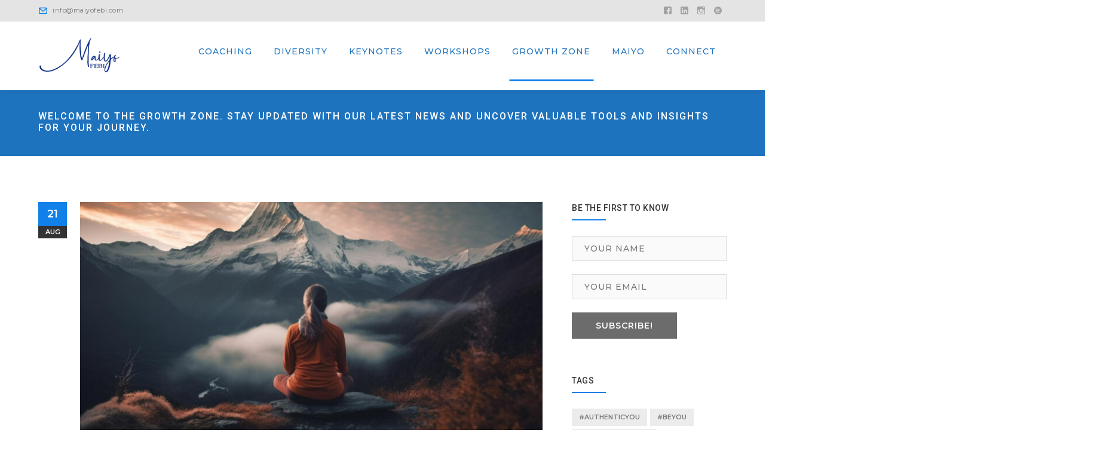

--- FILE ---
content_type: text/html; charset=UTF-8
request_url: https://maiyofebi.com/blog/page/3/
body_size: 25504
content:
<!DOCTYPE html>
<html lang="en-US" class="no-js">
<head>
	<meta charset="UTF-8">
	<meta name="viewport" content="width=device-width">
	<link rel="profile" href="http://gmpg.org/xfn/11">
	<link rel="pingback" href="https://maiyofebi.com/xmlrpc.php">
	<link rel="stylesheet" type="text/css" href="#" title="colors">
	
	<title>Growth Zone &#8211; Page 3 &#8211; Maiyo Febi</title>
<meta name='robots' content='max-image-preview:large' />
<link rel='dns-prefetch' href='//maps.googleapis.com' />
<link rel='dns-prefetch' href='//fonts.googleapis.com' />
<link rel="alternate" type="application/rss+xml" title="Maiyo Febi &raquo; Feed" href="https://maiyofebi.com/feed/" />
<link rel="alternate" type="application/rss+xml" title="Maiyo Febi &raquo; Comments Feed" href="https://maiyofebi.com/comments/feed/" />
		<!-- This site uses the Google Analytics by ExactMetrics plugin v7.19 - Using Analytics tracking - https://www.exactmetrics.com/ -->
		<!-- Note: ExactMetrics is not currently configured on this site. The site owner needs to authenticate with Google Analytics in the ExactMetrics settings panel. -->
					<!-- No tracking code set -->
				<!-- / Google Analytics by ExactMetrics -->
		<script type="text/javascript">
window._wpemojiSettings = {"baseUrl":"https:\/\/s.w.org\/images\/core\/emoji\/14.0.0\/72x72\/","ext":".png","svgUrl":"https:\/\/s.w.org\/images\/core\/emoji\/14.0.0\/svg\/","svgExt":".svg","source":{"concatemoji":"https:\/\/maiyofebi.com\/wp-includes\/js\/wp-emoji-release.min.js?ver=6.3.7"}};
/*! This file is auto-generated */
!function(i,n){var o,s,e;function c(e){try{var t={supportTests:e,timestamp:(new Date).valueOf()};sessionStorage.setItem(o,JSON.stringify(t))}catch(e){}}function p(e,t,n){e.clearRect(0,0,e.canvas.width,e.canvas.height),e.fillText(t,0,0);var t=new Uint32Array(e.getImageData(0,0,e.canvas.width,e.canvas.height).data),r=(e.clearRect(0,0,e.canvas.width,e.canvas.height),e.fillText(n,0,0),new Uint32Array(e.getImageData(0,0,e.canvas.width,e.canvas.height).data));return t.every(function(e,t){return e===r[t]})}function u(e,t,n){switch(t){case"flag":return n(e,"\ud83c\udff3\ufe0f\u200d\u26a7\ufe0f","\ud83c\udff3\ufe0f\u200b\u26a7\ufe0f")?!1:!n(e,"\ud83c\uddfa\ud83c\uddf3","\ud83c\uddfa\u200b\ud83c\uddf3")&&!n(e,"\ud83c\udff4\udb40\udc67\udb40\udc62\udb40\udc65\udb40\udc6e\udb40\udc67\udb40\udc7f","\ud83c\udff4\u200b\udb40\udc67\u200b\udb40\udc62\u200b\udb40\udc65\u200b\udb40\udc6e\u200b\udb40\udc67\u200b\udb40\udc7f");case"emoji":return!n(e,"\ud83e\udef1\ud83c\udffb\u200d\ud83e\udef2\ud83c\udfff","\ud83e\udef1\ud83c\udffb\u200b\ud83e\udef2\ud83c\udfff")}return!1}function f(e,t,n){var r="undefined"!=typeof WorkerGlobalScope&&self instanceof WorkerGlobalScope?new OffscreenCanvas(300,150):i.createElement("canvas"),a=r.getContext("2d",{willReadFrequently:!0}),o=(a.textBaseline="top",a.font="600 32px Arial",{});return e.forEach(function(e){o[e]=t(a,e,n)}),o}function t(e){var t=i.createElement("script");t.src=e,t.defer=!0,i.head.appendChild(t)}"undefined"!=typeof Promise&&(o="wpEmojiSettingsSupports",s=["flag","emoji"],n.supports={everything:!0,everythingExceptFlag:!0},e=new Promise(function(e){i.addEventListener("DOMContentLoaded",e,{once:!0})}),new Promise(function(t){var n=function(){try{var e=JSON.parse(sessionStorage.getItem(o));if("object"==typeof e&&"number"==typeof e.timestamp&&(new Date).valueOf()<e.timestamp+604800&&"object"==typeof e.supportTests)return e.supportTests}catch(e){}return null}();if(!n){if("undefined"!=typeof Worker&&"undefined"!=typeof OffscreenCanvas&&"undefined"!=typeof URL&&URL.createObjectURL&&"undefined"!=typeof Blob)try{var e="postMessage("+f.toString()+"("+[JSON.stringify(s),u.toString(),p.toString()].join(",")+"));",r=new Blob([e],{type:"text/javascript"}),a=new Worker(URL.createObjectURL(r),{name:"wpTestEmojiSupports"});return void(a.onmessage=function(e){c(n=e.data),a.terminate(),t(n)})}catch(e){}c(n=f(s,u,p))}t(n)}).then(function(e){for(var t in e)n.supports[t]=e[t],n.supports.everything=n.supports.everything&&n.supports[t],"flag"!==t&&(n.supports.everythingExceptFlag=n.supports.everythingExceptFlag&&n.supports[t]);n.supports.everythingExceptFlag=n.supports.everythingExceptFlag&&!n.supports.flag,n.DOMReady=!1,n.readyCallback=function(){n.DOMReady=!0}}).then(function(){return e}).then(function(){var e;n.supports.everything||(n.readyCallback(),(e=n.source||{}).concatemoji?t(e.concatemoji):e.wpemoji&&e.twemoji&&(t(e.twemoji),t(e.wpemoji)))}))}((window,document),window._wpemojiSettings);
</script>
<style type="text/css">
img.wp-smiley,
img.emoji {
	display: inline !important;
	border: none !important;
	box-shadow: none !important;
	height: 1em !important;
	width: 1em !important;
	margin: 0 0.07em !important;
	vertical-align: -0.1em !important;
	background: none !important;
	padding: 0 !important;
}
</style>
	<link rel='stylesheet' id='lbg-logoshowcase-site-grid-css-css' href='https://maiyofebi.com/wp-content/plugins/lbg_logoshowcase/grid/css/logogridshowcase.css?ver=6.3.7' type='text/css' media='all' />
<link rel='stylesheet' id='lbg-logoshowcase-site-carousel-css-css' href='https://maiyofebi.com/wp-content/plugins/lbg_logoshowcase/carousel/css/logo_carousel.css?ver=6.3.7' type='text/css' media='all' />
<link rel='stylesheet' id='lbg-logoshowcase-site-perspective-css-css' href='https://maiyofebi.com/wp-content/plugins/lbg_logoshowcase/perspective/css/logo_perspective.css?ver=6.3.7' type='text/css' media='all' />
<link rel='stylesheet' id='extraicon-css' href='https://maiyofebi.com/wp-content/plugins/wprt-addons//assets/craft-icons.css?ver=6.3.7' type='text/css' media='all' />
<link rel='stylesheet' id='js_composer_front-css' href='https://maiyofebi.com/wp-content/plugins/js_composer/assets/css/js_composer.min.css?ver=5.6' type='text/css' media='all' />
<link rel='stylesheet' id='sbi_styles-css' href='https://maiyofebi.com/wp-content/plugins/instagram-feed/css/sbi-styles.min.css?ver=6.2.1' type='text/css' media='all' />
<link rel='stylesheet' id='wp-block-library-css' href='https://maiyofebi.com/wp-includes/css/dist/block-library/style.min.css?ver=6.3.7' type='text/css' media='all' />
<link rel='stylesheet' id='wc-block-style-css' href='https://maiyofebi.com/wp-content/plugins/woocommerce/packages/woocommerce-blocks/build/style.css?ver=2.4.5' type='text/css' media='all' />
<link rel='stylesheet' id='mpp_gutenberg-css' href='https://maiyofebi.com/wp-content/plugins/metronet-profile-picture/dist/blocks.style.build.css?ver=2.6.0' type='text/css' media='all' />
<style id='classic-theme-styles-inline-css' type='text/css'>
/*! This file is auto-generated */
.wp-block-button__link{color:#fff;background-color:#32373c;border-radius:9999px;box-shadow:none;text-decoration:none;padding:calc(.667em + 2px) calc(1.333em + 2px);font-size:1.125em}.wp-block-file__button{background:#32373c;color:#fff;text-decoration:none}
</style>
<style id='global-styles-inline-css' type='text/css'>
body{--wp--preset--color--black: #000000;--wp--preset--color--cyan-bluish-gray: #abb8c3;--wp--preset--color--white: #ffffff;--wp--preset--color--pale-pink: #f78da7;--wp--preset--color--vivid-red: #cf2e2e;--wp--preset--color--luminous-vivid-orange: #ff6900;--wp--preset--color--luminous-vivid-amber: #fcb900;--wp--preset--color--light-green-cyan: #7bdcb5;--wp--preset--color--vivid-green-cyan: #00d084;--wp--preset--color--pale-cyan-blue: #8ed1fc;--wp--preset--color--vivid-cyan-blue: #0693e3;--wp--preset--color--vivid-purple: #9b51e0;--wp--preset--gradient--vivid-cyan-blue-to-vivid-purple: linear-gradient(135deg,rgba(6,147,227,1) 0%,rgb(155,81,224) 100%);--wp--preset--gradient--light-green-cyan-to-vivid-green-cyan: linear-gradient(135deg,rgb(122,220,180) 0%,rgb(0,208,130) 100%);--wp--preset--gradient--luminous-vivid-amber-to-luminous-vivid-orange: linear-gradient(135deg,rgba(252,185,0,1) 0%,rgba(255,105,0,1) 100%);--wp--preset--gradient--luminous-vivid-orange-to-vivid-red: linear-gradient(135deg,rgba(255,105,0,1) 0%,rgb(207,46,46) 100%);--wp--preset--gradient--very-light-gray-to-cyan-bluish-gray: linear-gradient(135deg,rgb(238,238,238) 0%,rgb(169,184,195) 100%);--wp--preset--gradient--cool-to-warm-spectrum: linear-gradient(135deg,rgb(74,234,220) 0%,rgb(151,120,209) 20%,rgb(207,42,186) 40%,rgb(238,44,130) 60%,rgb(251,105,98) 80%,rgb(254,248,76) 100%);--wp--preset--gradient--blush-light-purple: linear-gradient(135deg,rgb(255,206,236) 0%,rgb(152,150,240) 100%);--wp--preset--gradient--blush-bordeaux: linear-gradient(135deg,rgb(254,205,165) 0%,rgb(254,45,45) 50%,rgb(107,0,62) 100%);--wp--preset--gradient--luminous-dusk: linear-gradient(135deg,rgb(255,203,112) 0%,rgb(199,81,192) 50%,rgb(65,88,208) 100%);--wp--preset--gradient--pale-ocean: linear-gradient(135deg,rgb(255,245,203) 0%,rgb(182,227,212) 50%,rgb(51,167,181) 100%);--wp--preset--gradient--electric-grass: linear-gradient(135deg,rgb(202,248,128) 0%,rgb(113,206,126) 100%);--wp--preset--gradient--midnight: linear-gradient(135deg,rgb(2,3,129) 0%,rgb(40,116,252) 100%);--wp--preset--font-size--small: 13px;--wp--preset--font-size--medium: 20px;--wp--preset--font-size--large: 36px;--wp--preset--font-size--x-large: 42px;--wp--preset--spacing--20: 0.44rem;--wp--preset--spacing--30: 0.67rem;--wp--preset--spacing--40: 1rem;--wp--preset--spacing--50: 1.5rem;--wp--preset--spacing--60: 2.25rem;--wp--preset--spacing--70: 3.38rem;--wp--preset--spacing--80: 5.06rem;--wp--preset--shadow--natural: 6px 6px 9px rgba(0, 0, 0, 0.2);--wp--preset--shadow--deep: 12px 12px 50px rgba(0, 0, 0, 0.4);--wp--preset--shadow--sharp: 6px 6px 0px rgba(0, 0, 0, 0.2);--wp--preset--shadow--outlined: 6px 6px 0px -3px rgba(255, 255, 255, 1), 6px 6px rgba(0, 0, 0, 1);--wp--preset--shadow--crisp: 6px 6px 0px rgba(0, 0, 0, 1);}:where(.is-layout-flex){gap: 0.5em;}:where(.is-layout-grid){gap: 0.5em;}body .is-layout-flow > .alignleft{float: left;margin-inline-start: 0;margin-inline-end: 2em;}body .is-layout-flow > .alignright{float: right;margin-inline-start: 2em;margin-inline-end: 0;}body .is-layout-flow > .aligncenter{margin-left: auto !important;margin-right: auto !important;}body .is-layout-constrained > .alignleft{float: left;margin-inline-start: 0;margin-inline-end: 2em;}body .is-layout-constrained > .alignright{float: right;margin-inline-start: 2em;margin-inline-end: 0;}body .is-layout-constrained > .aligncenter{margin-left: auto !important;margin-right: auto !important;}body .is-layout-constrained > :where(:not(.alignleft):not(.alignright):not(.alignfull)){max-width: var(--wp--style--global--content-size);margin-left: auto !important;margin-right: auto !important;}body .is-layout-constrained > .alignwide{max-width: var(--wp--style--global--wide-size);}body .is-layout-flex{display: flex;}body .is-layout-flex{flex-wrap: wrap;align-items: center;}body .is-layout-flex > *{margin: 0;}body .is-layout-grid{display: grid;}body .is-layout-grid > *{margin: 0;}:where(.wp-block-columns.is-layout-flex){gap: 2em;}:where(.wp-block-columns.is-layout-grid){gap: 2em;}:where(.wp-block-post-template.is-layout-flex){gap: 1.25em;}:where(.wp-block-post-template.is-layout-grid){gap: 1.25em;}.has-black-color{color: var(--wp--preset--color--black) !important;}.has-cyan-bluish-gray-color{color: var(--wp--preset--color--cyan-bluish-gray) !important;}.has-white-color{color: var(--wp--preset--color--white) !important;}.has-pale-pink-color{color: var(--wp--preset--color--pale-pink) !important;}.has-vivid-red-color{color: var(--wp--preset--color--vivid-red) !important;}.has-luminous-vivid-orange-color{color: var(--wp--preset--color--luminous-vivid-orange) !important;}.has-luminous-vivid-amber-color{color: var(--wp--preset--color--luminous-vivid-amber) !important;}.has-light-green-cyan-color{color: var(--wp--preset--color--light-green-cyan) !important;}.has-vivid-green-cyan-color{color: var(--wp--preset--color--vivid-green-cyan) !important;}.has-pale-cyan-blue-color{color: var(--wp--preset--color--pale-cyan-blue) !important;}.has-vivid-cyan-blue-color{color: var(--wp--preset--color--vivid-cyan-blue) !important;}.has-vivid-purple-color{color: var(--wp--preset--color--vivid-purple) !important;}.has-black-background-color{background-color: var(--wp--preset--color--black) !important;}.has-cyan-bluish-gray-background-color{background-color: var(--wp--preset--color--cyan-bluish-gray) !important;}.has-white-background-color{background-color: var(--wp--preset--color--white) !important;}.has-pale-pink-background-color{background-color: var(--wp--preset--color--pale-pink) !important;}.has-vivid-red-background-color{background-color: var(--wp--preset--color--vivid-red) !important;}.has-luminous-vivid-orange-background-color{background-color: var(--wp--preset--color--luminous-vivid-orange) !important;}.has-luminous-vivid-amber-background-color{background-color: var(--wp--preset--color--luminous-vivid-amber) !important;}.has-light-green-cyan-background-color{background-color: var(--wp--preset--color--light-green-cyan) !important;}.has-vivid-green-cyan-background-color{background-color: var(--wp--preset--color--vivid-green-cyan) !important;}.has-pale-cyan-blue-background-color{background-color: var(--wp--preset--color--pale-cyan-blue) !important;}.has-vivid-cyan-blue-background-color{background-color: var(--wp--preset--color--vivid-cyan-blue) !important;}.has-vivid-purple-background-color{background-color: var(--wp--preset--color--vivid-purple) !important;}.has-black-border-color{border-color: var(--wp--preset--color--black) !important;}.has-cyan-bluish-gray-border-color{border-color: var(--wp--preset--color--cyan-bluish-gray) !important;}.has-white-border-color{border-color: var(--wp--preset--color--white) !important;}.has-pale-pink-border-color{border-color: var(--wp--preset--color--pale-pink) !important;}.has-vivid-red-border-color{border-color: var(--wp--preset--color--vivid-red) !important;}.has-luminous-vivid-orange-border-color{border-color: var(--wp--preset--color--luminous-vivid-orange) !important;}.has-luminous-vivid-amber-border-color{border-color: var(--wp--preset--color--luminous-vivid-amber) !important;}.has-light-green-cyan-border-color{border-color: var(--wp--preset--color--light-green-cyan) !important;}.has-vivid-green-cyan-border-color{border-color: var(--wp--preset--color--vivid-green-cyan) !important;}.has-pale-cyan-blue-border-color{border-color: var(--wp--preset--color--pale-cyan-blue) !important;}.has-vivid-cyan-blue-border-color{border-color: var(--wp--preset--color--vivid-cyan-blue) !important;}.has-vivid-purple-border-color{border-color: var(--wp--preset--color--vivid-purple) !important;}.has-vivid-cyan-blue-to-vivid-purple-gradient-background{background: var(--wp--preset--gradient--vivid-cyan-blue-to-vivid-purple) !important;}.has-light-green-cyan-to-vivid-green-cyan-gradient-background{background: var(--wp--preset--gradient--light-green-cyan-to-vivid-green-cyan) !important;}.has-luminous-vivid-amber-to-luminous-vivid-orange-gradient-background{background: var(--wp--preset--gradient--luminous-vivid-amber-to-luminous-vivid-orange) !important;}.has-luminous-vivid-orange-to-vivid-red-gradient-background{background: var(--wp--preset--gradient--luminous-vivid-orange-to-vivid-red) !important;}.has-very-light-gray-to-cyan-bluish-gray-gradient-background{background: var(--wp--preset--gradient--very-light-gray-to-cyan-bluish-gray) !important;}.has-cool-to-warm-spectrum-gradient-background{background: var(--wp--preset--gradient--cool-to-warm-spectrum) !important;}.has-blush-light-purple-gradient-background{background: var(--wp--preset--gradient--blush-light-purple) !important;}.has-blush-bordeaux-gradient-background{background: var(--wp--preset--gradient--blush-bordeaux) !important;}.has-luminous-dusk-gradient-background{background: var(--wp--preset--gradient--luminous-dusk) !important;}.has-pale-ocean-gradient-background{background: var(--wp--preset--gradient--pale-ocean) !important;}.has-electric-grass-gradient-background{background: var(--wp--preset--gradient--electric-grass) !important;}.has-midnight-gradient-background{background: var(--wp--preset--gradient--midnight) !important;}.has-small-font-size{font-size: var(--wp--preset--font-size--small) !important;}.has-medium-font-size{font-size: var(--wp--preset--font-size--medium) !important;}.has-large-font-size{font-size: var(--wp--preset--font-size--large) !important;}.has-x-large-font-size{font-size: var(--wp--preset--font-size--x-large) !important;}
.wp-block-navigation a:where(:not(.wp-element-button)){color: inherit;}
:where(.wp-block-post-template.is-layout-flex){gap: 1.25em;}:where(.wp-block-post-template.is-layout-grid){gap: 1.25em;}
:where(.wp-block-columns.is-layout-flex){gap: 2em;}:where(.wp-block-columns.is-layout-grid){gap: 2em;}
.wp-block-pullquote{font-size: 1.5em;line-height: 1.6;}
</style>
<link rel='stylesheet' id='contact-form-7-css' href='https://maiyofebi.com/wp-content/plugins/contact-form-7/includes/css/styles.css?ver=5.8' type='text/css' media='all' />
<link rel='stylesheet' id='events-manager-css' href='https://maiyofebi.com/wp-content/plugins/events-manager/includes/css/events_manager.css?ver=5.99912' type='text/css' media='all' />
<link rel='stylesheet' id='rs-plugin-settings-css' href='https://maiyofebi.com/wp-content/plugins/revslider/public/assets/css/settings.css?ver=5.4.8.1' type='text/css' media='all' />
<style id='rs-plugin-settings-inline-css' type='text/css'>
#rs-demo-id {}
</style>
<style id='woocommerce-inline-inline-css' type='text/css'>
.woocommerce form .form-row .required { visibility: visible; }
</style>
<link rel='stylesheet' id='wprt-google-font-roboto-css' href='//fonts.googleapis.com/css?family=Roboto%3A100%2C200%2C300%2C400%2C500%2C600%2C700%2C800%2C900100italic%2C200italic%2C300italic%2C400italic%2C500italic%2C600italic%2C700italic%2C800italic%2C900italic&#038;subset=latin&#038;ver=6.3.7' type='text/css' media='all' />
<link rel='stylesheet' id='wprt-google-font-montserrat-css' href='//fonts.googleapis.com/css?family=Montserrat%3A100%2C200%2C300%2C400%2C500%2C600%2C700%2C800%2C900100italic%2C200italic%2C300italic%2C400italic%2C500italic%2C600italic%2C700italic%2C800italic%2C900italic&#038;subset=latin&#038;ver=6.3.7' type='text/css' media='all' />
<link rel='stylesheet' id='wprt-google-font-roboto-condensed-css' href='//fonts.googleapis.com/css?family=Roboto+Condensed%3A100%2C200%2C300%2C400%2C500%2C600%2C700%2C800%2C900100italic%2C200italic%2C300italic%2C400italic%2C500italic%2C600italic%2C700italic%2C800italic%2C900italic&#038;subset=latin&#038;ver=6.3.7' type='text/css' media='all' />
<link rel='stylesheet' id='wprt-theme-style-css' href='https://maiyofebi.com/wp-content/themes/v5/style.css?ver=1.0.0' type='text/css' media='all' />
<link rel='stylesheet' id='wprt-visual-composer-css' href='https://maiyofebi.com/wp-content/themes/v5/assets/css/visual-composer.css?ver=1.0.0' type='text/css' media='all' />
<link rel='stylesheet' id='animate-css' href='https://maiyofebi.com/wp-content/themes/v5/assets/css/animate.css?ver=3.5.2' type='text/css' media='all' />
<link rel='stylesheet' id='animsition-css' href='https://maiyofebi.com/wp-content/themes/v5/assets/css/animsition.css?ver=4.0.1' type='text/css' media='all' />
<link rel='stylesheet' id='fontawesome-css' href='https://maiyofebi.com/wp-content/themes/v5/assets/css/font-awesome.css?ver=4.7.0' type='text/css' media='all' />
<link rel='stylesheet' id='slick-css' href='https://maiyofebi.com/wp-content/themes/v5/assets/css/slick.css?ver=1.6.0' type='text/css' media='all' />
<link rel='stylesheet' id='wprt-themecore-icons-css' href='https://maiyofebi.com/wp-content/themes/v5/assets/css/themecore-icons.css?ver=1.0.0' type='text/css' media='all' />
<link rel='stylesheet' id='woocommerce-css' href='https://maiyofebi.com/wp-content/themes/v5/assets/css/woocommerce.css?ver=1.0.0' type='text/css' media='all' />
<link rel='stylesheet' id='dflip-icons-style-css' href='https://maiyofebi.com/wp-content/plugins/3d-flipbook-dflip-lite/assets/css/themify-icons.min.css?ver=1.7.35' type='text/css' media='all' />
<link rel='stylesheet' id='dflip-style-css' href='https://maiyofebi.com/wp-content/plugins/3d-flipbook-dflip-lite/assets/css/dflip.min.css?ver=1.7.35' type='text/css' media='all' />
<link rel='stylesheet' id='wprt-flexslider-css' href='https://maiyofebi.com/wp-content/plugins/wprt-addons/assets/flexslider.css?ver=2.3.6' type='text/css' media='all' />
<link rel='stylesheet' id='wprt-owlcarousel-css' href='https://maiyofebi.com/wp-content/plugins/wprt-addons/assets/owl.carousel.css?ver=2.2.1' type='text/css' media='all' />
<link rel='stylesheet' id='wprt-cubeportfolio-css' href='https://maiyofebi.com/wp-content/plugins/wprt-addons/assets/cubeportfolio.min.css?ver=3.4.0' type='text/css' media='all' />
<link rel='stylesheet' id='wprt-magnificpopup-css' href='https://maiyofebi.com/wp-content/plugins/wprt-addons/assets/magnific.popup.css?ver=1.0.0' type='text/css' media='all' />
<link rel='stylesheet' id='wprt-vegas-css' href='https://maiyofebi.com/wp-content/plugins/wprt-addons/assets/vegas.css?ver=2.3.1' type='text/css' media='all' />
<link rel='stylesheet' id='wprt-ytplayer-css' href='https://maiyofebi.com/wp-content/plugins/wprt-addons/assets/ytplayer.css?ver=3.0.2' type='text/css' media='all' />
<link rel='stylesheet' id='wprt-shortcode-css' href='https://maiyofebi.com/wp-content/plugins/wprt-addons/assets/shortcodes.css?ver=1.0' type='text/css' media='all' />
<script type='text/javascript' src='https://maiyofebi.com/wp-includes/js/jquery/jquery.min.js?ver=3.7.0' id='jquery-core-js'></script>
<script type='text/javascript' src='https://maiyofebi.com/wp-includes/js/jquery/jquery-migrate.min.js?ver=3.4.1' id='jquery-migrate-js'></script>
<script type='text/javascript' src='https://maiyofebi.com/wp-includes/js/jquery/ui/core.min.js?ver=1.13.2' id='jquery-ui-core-js'></script>
<script type='text/javascript' src='https://maiyofebi.com/wp-includes/js/jquery/ui/mouse.min.js?ver=1.13.2' id='jquery-ui-mouse-js'></script>
<script type='text/javascript' src='https://maiyofebi.com/wp-includes/js/jquery/ui/draggable.min.js?ver=1.13.2' id='jquery-ui-draggable-js'></script>
<script type='text/javascript' src='https://maiyofebi.com/wp-content/plugins/lbg_logoshowcase/carousel/js/jquery.touchSwipe.min.js?ver=6.3.7' id='lbg-touchSwipe-js'></script>
<script type='text/javascript' src='https://maiyofebi.com/wp-content/plugins/lbg_logoshowcase/grid/js/logogridshowcase.js?ver=6.3.7' id='lbg-logoshowcase-grid-js'></script>
<script type='text/javascript' src='https://maiyofebi.com/wp-content/plugins/lbg_logoshowcase/carousel/js/logo_carousel.js?ver=6.3.7' id='lbg-logoshowcase-carousel-js'></script>
<script type='text/javascript' src='https://maiyofebi.com/wp-content/plugins/lbg_logoshowcase/perspective/js/logo_perspective.js?ver=6.3.7' id='lbg-logoshowcase-perspective-js'></script>
<script type='text/javascript' src='https://maiyofebi.com/wp-includes/js/jquery/ui/sortable.min.js?ver=1.13.2' id='jquery-ui-sortable-js'></script>
<script type='text/javascript' src='https://maiyofebi.com/wp-includes/js/jquery/ui/datepicker.min.js?ver=1.13.2' id='jquery-ui-datepicker-js'></script>
<script id="jquery-ui-datepicker-js-after" type="text/javascript">
jQuery(function(jQuery){jQuery.datepicker.setDefaults({"closeText":"Close","currentText":"Today","monthNames":["January","February","March","April","May","June","July","August","September","October","November","December"],"monthNamesShort":["Jan","Feb","Mar","Apr","May","Jun","Jul","Aug","Sep","Oct","Nov","Dec"],"nextText":"Next","prevText":"Previous","dayNames":["Sunday","Monday","Tuesday","Wednesday","Thursday","Friday","Saturday"],"dayNamesShort":["Sun","Mon","Tue","Wed","Thu","Fri","Sat"],"dayNamesMin":["S","M","T","W","T","F","S"],"dateFormat":"MM d, yy","firstDay":1,"isRTL":false});});
</script>
<script type='text/javascript' src='https://maiyofebi.com/wp-includes/js/jquery/ui/menu.min.js?ver=1.13.2' id='jquery-ui-menu-js'></script>
<script type='text/javascript' src='https://maiyofebi.com/wp-includes/js/dist/vendor/wp-polyfill-inert.min.js?ver=3.1.2' id='wp-polyfill-inert-js'></script>
<script type='text/javascript' src='https://maiyofebi.com/wp-includes/js/dist/vendor/regenerator-runtime.min.js?ver=0.13.11' id='regenerator-runtime-js'></script>
<script type='text/javascript' src='https://maiyofebi.com/wp-includes/js/dist/vendor/wp-polyfill.min.js?ver=3.15.0' id='wp-polyfill-js'></script>
<script type='text/javascript' src='https://maiyofebi.com/wp-includes/js/dist/dom-ready.min.js?ver=392bdd43726760d1f3ca' id='wp-dom-ready-js'></script>
<script type='text/javascript' src='https://maiyofebi.com/wp-includes/js/dist/hooks.min.js?ver=c6aec9a8d4e5a5d543a1' id='wp-hooks-js'></script>
<script type='text/javascript' src='https://maiyofebi.com/wp-includes/js/dist/i18n.min.js?ver=7701b0c3857f914212ef' id='wp-i18n-js'></script>
<script id="wp-i18n-js-after" type="text/javascript">
wp.i18n.setLocaleData( { 'text direction\u0004ltr': [ 'ltr' ] } );
</script>
<script type='text/javascript' src='https://maiyofebi.com/wp-includes/js/dist/a11y.min.js?ver=7032343a947cfccf5608' id='wp-a11y-js'></script>
<script type='text/javascript' id='jquery-ui-autocomplete-js-extra'>
/* <![CDATA[ */
var uiAutocompleteL10n = {"noResults":"No results found.","oneResult":"1 result found. Use up and down arrow keys to navigate.","manyResults":"%d results found. Use up and down arrow keys to navigate.","itemSelected":"Item selected."};
/* ]]> */
</script>
<script type='text/javascript' src='https://maiyofebi.com/wp-includes/js/jquery/ui/autocomplete.min.js?ver=1.13.2' id='jquery-ui-autocomplete-js'></script>
<script type='text/javascript' src='https://maiyofebi.com/wp-includes/js/jquery/ui/resizable.min.js?ver=1.13.2' id='jquery-ui-resizable-js'></script>
<script type='text/javascript' src='https://maiyofebi.com/wp-includes/js/jquery/ui/controlgroup.min.js?ver=1.13.2' id='jquery-ui-controlgroup-js'></script>
<script type='text/javascript' src='https://maiyofebi.com/wp-includes/js/jquery/ui/checkboxradio.min.js?ver=1.13.2' id='jquery-ui-checkboxradio-js'></script>
<script type='text/javascript' src='https://maiyofebi.com/wp-includes/js/jquery/ui/button.min.js?ver=1.13.2' id='jquery-ui-button-js'></script>
<script type='text/javascript' src='https://maiyofebi.com/wp-includes/js/jquery/ui/dialog.min.js?ver=1.13.2' id='jquery-ui-dialog-js'></script>
<script type='text/javascript' id='events-manager-js-extra'>
/* <![CDATA[ */
var EM = {"ajaxurl":"https:\/\/maiyofebi.com\/wp-admin\/admin-ajax.php","locationajaxurl":"https:\/\/maiyofebi.com\/wp-admin\/admin-ajax.php?action=locations_search","firstDay":"1","locale":"en","dateFormat":"dd\/mm\/yy","ui_css":"https:\/\/maiyofebi.com\/wp-content\/plugins\/events-manager\/includes\/css\/jquery-ui.min.css","show24hours":"0","is_ssl":"1","bookingInProgress":"Please wait while the booking is being submitted.","tickets_save":"Save Ticket","bookingajaxurl":"https:\/\/maiyofebi.com\/wp-admin\/admin-ajax.php","bookings_export_save":"Export Bookings","bookings_settings_save":"Save Settings","booking_delete":"Are you sure you want to delete?","booking_offset":"30","bb_full":"Sold Out","bb_book":"Book Now","bb_booking":"Booking...","bb_booked":"Booking Submitted","bb_error":"Booking Error. Try again?","bb_cancel":"Cancel","bb_canceling":"Canceling...","bb_cancelled":"Cancelled","bb_cancel_error":"Cancellation Error. Try again?","txt_search":"Search","txt_searching":"Searching...","txt_loading":"Loading..."};
/* ]]> */
</script>
<script type='text/javascript' src='https://maiyofebi.com/wp-content/plugins/events-manager/includes/js/events-manager.js?ver=5.99912' id='events-manager-js'></script>
<script type='text/javascript' src='https://maiyofebi.com/wp-content/plugins/revslider/public/assets/js/jquery.themepunch.tools.min.js?ver=5.4.8.1' id='tp-tools-js'></script>
<script type='text/javascript' src='https://maiyofebi.com/wp-content/plugins/revslider/public/assets/js/jquery.themepunch.revolution.min.js?ver=5.4.8.1' id='revmin-js'></script>
<script type='text/javascript' src='https://maiyofebi.com/wp-content/plugins/woocommerce/assets/js/jquery-blockui/jquery.blockUI.min.js?ver=2.70' id='jquery-blockui-js'></script>
<script type='text/javascript' id='wc-add-to-cart-js-extra'>
/* <![CDATA[ */
var wc_add_to_cart_params = {"ajax_url":"\/wp-admin\/admin-ajax.php","wc_ajax_url":"\/?wc-ajax=%%endpoint%%","i18n_view_cart":"View cart","cart_url":"https:\/\/maiyofebi.com","is_cart":"","cart_redirect_after_add":"no"};
/* ]]> */
</script>
<script type='text/javascript' src='https://maiyofebi.com/wp-content/plugins/woocommerce/assets/js/frontend/add-to-cart.min.js?ver=3.8.3' id='wc-add-to-cart-js'></script>
<script type='text/javascript' src='https://maiyofebi.com/wp-content/plugins/js_composer/assets/js/vendors/woocommerce-add-to-cart.js?ver=5.6' id='vc_woocommerce-add-to-cart-js-js'></script>
<script type='text/javascript' src='https://maps.googleapis.com/maps/api/js?ver=v3&key=AIzaSyAkcsMpbvEfJmLXgNLxNarNHYxUGbzsa_s' id='google-maps-api-js'></script>
<link rel="https://api.w.org/" href="https://maiyofebi.com/wp-json/" /><link rel="EditURI" type="application/rsd+xml" title="RSD" href="https://maiyofebi.com/xmlrpc.php?rsd" />
<meta name="generator" content="WordPress 6.3.7" />
<meta name="generator" content="WooCommerce 3.8.3" />
<link rel='shortcut icon' href='https://maiyofebi.com/wp-content/uploads/2022/05/favicon.png' type='image/x-icon'>	<noscript><style>.woocommerce-product-gallery{ opacity: 1 !important; }</style></noscript>
	<script data-cfasync="false"> var dFlipLocation = "https://maiyofebi.com/wp-content/plugins/3d-flipbook-dflip-lite/assets/"; var dFlipWPGlobal = {"text":{"toggleSound":"Turn on\/off Sound","toggleThumbnails":"Toggle Thumbnails","toggleOutline":"Toggle Outline\/Bookmark","previousPage":"Previous Page","nextPage":"Next Page","toggleFullscreen":"Toggle Fullscreen","zoomIn":"Zoom In","zoomOut":"Zoom Out","toggleHelp":"Toggle Help","singlePageMode":"Single Page Mode","doublePageMode":"Double Page Mode","downloadPDFFile":"Download PDF File","gotoFirstPage":"Goto First Page","gotoLastPage":"Goto Last Page","share":"Share","mailSubject":"I wanted you to see this FlipBook","mailBody":"Check out this site {{url}}","loading":"DearFlip: Loading "},"moreControls":"download,pageMode,startPage,endPage,sound","hideControls":"","scrollWheel":"true","backgroundColor":"#777","backgroundImage":"","height":"auto","paddingLeft":"20","paddingRight":"20","controlsPosition":"bottom","duration":800,"soundEnable":"true","enableDownload":"true","enableAnnotation":"false","enableAnalytics":"false","webgl":"true","hard":"none","maxTextureSize":"1600","rangeChunkSize":"524288","zoomRatio":1.5,"stiffness":3,"pageMode":"0","singlePageMode":"0","pageSize":"0","autoPlay":"false","autoPlayDuration":5000,"autoPlayStart":"false","linkTarget":"2","sharePrefix":"dearflip-"};</script><meta name="generator" content="Powered by WPBakery Page Builder - drag and drop page builder for WordPress."/>
<!--[if lte IE 9]><link rel="stylesheet" type="text/css" href="https://maiyofebi.com/wp-content/plugins/js_composer/assets/css/vc_lte_ie9.min.css" media="screen"><![endif]--><meta name="generator" content="Powered by Slider Revolution 5.4.8.1 - responsive, Mobile-Friendly Slider Plugin for WordPress with comfortable drag and drop interface." />
<script type="text/javascript">function setREVStartSize(e){									
						try{ e.c=jQuery(e.c);var i=jQuery(window).width(),t=9999,r=0,n=0,l=0,f=0,s=0,h=0;
							if(e.responsiveLevels&&(jQuery.each(e.responsiveLevels,function(e,f){f>i&&(t=r=f,l=e),i>f&&f>r&&(r=f,n=e)}),t>r&&(l=n)),f=e.gridheight[l]||e.gridheight[0]||e.gridheight,s=e.gridwidth[l]||e.gridwidth[0]||e.gridwidth,h=i/s,h=h>1?1:h,f=Math.round(h*f),"fullscreen"==e.sliderLayout){var u=(e.c.width(),jQuery(window).height());if(void 0!=e.fullScreenOffsetContainer){var c=e.fullScreenOffsetContainer.split(",");if (c) jQuery.each(c,function(e,i){u=jQuery(i).length>0?u-jQuery(i).outerHeight(!0):u}),e.fullScreenOffset.split("%").length>1&&void 0!=e.fullScreenOffset&&e.fullScreenOffset.length>0?u-=jQuery(window).height()*parseInt(e.fullScreenOffset,0)/100:void 0!=e.fullScreenOffset&&e.fullScreenOffset.length>0&&(u-=parseInt(e.fullScreenOffset,0))}f=u}else void 0!=e.minHeight&&f<e.minHeight&&(f=e.minHeight);e.c.closest(".rev_slider_wrapper").css({height:f})					
						}catch(d){console.log("Failure at Presize of Slider:"+d)}						
					};</script>
<noscript><style type="text/css"> .wpb_animate_when_almost_visible { opacity: 1; }</style></noscript>	
	<!-- Google tag (gtag.js) -->
<script async src="https://www.googletagmanager.com/gtag/js?id=G-SNSRR4RCEK"></script>
<script>
  window.dataLayer = window.dataLayer || [];
  function gtag(){dataLayer.push(arguments);}
  gtag('js', new Date());

  gtag('config', 'G-SNSRR4RCEK');
</script>
</head>

<body class=" top-bar-style-2 sidebar-right site-layout-full-width header-style-1 cur-menu-1 wpb-js-composer js-comp-ver-5.6 vc_responsive">
<div id="wrapper" style="">
    <div id="page" class="clearfix ">
    	<div id="site-header-wrap">
			<!-- Top Bar -->
		    
<div id="top-bar">
    <div id="top-bar-inner" class="wprt-container">
        <div class="top-bar-inner-wrap">
            
<div class="top-bar-content">
            <span class="email content">
            info@maiyofebi.com        </span>
    </div><!-- /.top-bar-content -->


<div class="top-bar-socials">
    <div class="inner">
        <span class="icons">
    <a href="https://www.facebook.com/MaiyoFebiOfficial/" title="Facebook"><span class="craft-facebook" aria-hidden="true"></span><span class="screen-reader-text">Facebook Profile</span></a><a href="https://www.linkedin.com/in/maiyofebi/" title="LinkedIn"><span class="craft-linkedin" aria-hidden="true"></span><span class="screen-reader-text">LinkedIn Profile</span></a><a href="https://www.instagram.com/maiyo.febi/" title="Instagram"><span class="craft-instagram" aria-hidden="true"></span><span class="screen-reader-text">Instagram Profile</span></a><a href="https://open.spotify.com/show/0Ut5nznbvkLbVLRWqgBfcy?si=1ae9448ca0c94b8f" title="Spotify"><span class="craft-spotify" aria-hidden="true"></span><span class="screen-reader-text">Spotify Profile</span></a>    </span>
    </div>
</div><!-- /.top-bar-socials -->
        </div>
    </div>
</div><!-- /#top-bar -->
			<!-- Header -->
			<header id="site-header">
	            <div id="site-header-inner" class="wprt-container">
	            	<div class="wrap-inner">
				        
<div id="site-logo" class="clearfix">
	<div id="site-logo-inner">
					<a href="https://maiyofebi.com/" title="Maiyo Febi" rel="home" class="main-logo"><img src="https://maiyofebi.com/wp-content/uploads/2022/05/maiyofebi_2.png" width=184 height=80 alt="Maiyo Febi"  data-retina=https://maiyofebi.com/wp-content/uploads/2022/05/maiyofebi_2.png data-width=184 data-height=80 /></a>
			</div>
</div><!-- #site-logo -->

<div class="mobile-button"><span></span></div><!-- //mobile menu button -->

<nav id="main-nav" class="main-nav">
	<ul id="menu-primary-menu" class="menu"><li id="menu-item-3141" class="menu-item menu-item-type-post_type menu-item-object-page menu-item-3141"><a href="https://maiyofebi.com/executive-coaching/"><span>COACHING</span></a></li>
<li id="menu-item-3126" class="menu-item menu-item-type-post_type menu-item-object-page menu-item-3126"><a href="https://maiyofebi.com/deib/"><span>DIVERSITY</span></a></li>
<li id="menu-item-3131" class="menu-item menu-item-type-post_type menu-item-object-page menu-item-3131"><a href="https://maiyofebi.com/keynotes/"><span>KEYNOTES</span></a></li>
<li id="menu-item-3119" class="menu-item menu-item-type-post_type menu-item-object-page menu-item-has-children menu-item-3119"><a href="https://maiyofebi.com/masterclassesworkshops/"><span>WORKSHOPS</span></a>
<ul class="sub-menu">
	<li id="menu-item-4370" class="menu-item menu-item-type-post_type menu-item-object-page menu-item-4370"><a href="https://maiyofebi.com/events/"><span>EVENTS</span></a></li>
</ul>
</li>
<li id="menu-item-3146" class="menu-item menu-item-type-post_type menu-item-object-page current-menu-item page_item page-item-367 current_page_item current_page_parent menu-item-3146"><a href="https://maiyofebi.com/blog/" aria-current="page"><span>GROWTH ZONE</span></a></li>
<li id="menu-item-4097" class="menu-item menu-item-type-custom menu-item-object-custom menu-item-has-children menu-item-4097"><a href="#"><span>MAIYO</span></a>
<ul class="sub-menu">
	<li id="menu-item-3128" class="menu-item menu-item-type-post_type menu-item-object-page menu-item-3128"><a href="https://maiyofebi.com/meet-maiyo/"><span>MEET MAIYO</span></a></li>
	<li id="menu-item-4070" class="menu-item menu-item-type-post_type menu-item-object-page menu-item-4070"><a href="https://maiyofebi.com/media/"><span>MEDIA</span></a></li>
</ul>
</li>
<li id="menu-item-4013" class="menu-item menu-item-type-post_type menu-item-object-page menu-item-4013"><a href="https://maiyofebi.com/contact-us/"><span>CONNECT</span></a></li>
</ul></nav>

<ul class="nav-extend active">
	
	</ul>



			        </div>
	            </div><!-- /#site-header-inner -->

	            
			</header><!-- /#site-header -->
		</div><!-- /#site-header-wrap -->

		
<div id="featured-title" class="clearfix featured-title-left" style="">
    <div id="featured-title-inner" class="wprt-container clearfix">
        <div class="featured-title-inner-wrap">
                                    <div class="featured-title-heading-wrap">
                            <h1 class="featured-title-heading ">
                                Welcome to the growth zone.  Stay updated with our latest news and uncover valuable tools and insights for your journey.</h1>
                        </div>
                            </div>
    </div>
</div><!-- /#featured-title -->


        <!-- Main Content -->
        <div id="main-content" class="site-main clearfix" style="">    <div id="content-wrap" class="wprt-container">
        <div id="site-content" class="site-content clearfix">
            <div id="inner-content" class="inner-content-wrap">
															
<article id="post-3894" class="clearfix post-3894 post type-post status-publish format-standard has-post-thumbnail hentry category-uncategorized">
	<div class="post-content-archive-wrap clearfix">
	<div class="post-date-custom"><span>21</span><span>Aug</span></div>	<div class="post-media clearfix"><a href="https://maiyofebi.com/its-okay-to-live-a-simple-life/"><img width="795" height="405" src="https://maiyofebi.com/wp-content/uploads/2023/08/meditating-mountain-peak-surrounded-by-nature-generated-by-ai-795x405.jpg" class="attachment-wprt-post-standard size-wprt-post-standard wp-post-image" alt="" decoding="async" fetchpriority="high" /></a></div>
	<div class="post-content-wrap">
	<h2 class="post-title"><a href="https://maiyofebi.com/its-okay-to-live-a-simple-life/" rel="bookmark">It&#8217;s Okay to Live a Simple Life</a></h2>
<div class="post-meta style-1">
	<div class="post-meta-content">
		<div class="post-meta-content-inner">
			<span class="post-date item"><span class="inner"><span class="entry-date">August 21, 2023</span></span></span><span class="post-by-author item"><span class="inner">By <a href="https://maiyofebi.com/author/maiyofebi/" title="View all posts by Maiyo Febi" rel="author">Maiyo Febi</a></span></span><span class="post-comment item"><span class="inner"><a href="https://maiyofebi.com/its-okay-to-live-a-simple-life/#respond">0 comment</a></span></span>		</div>
	</div>
</div>



<div class="post-content post-excerpt clearfix"><p>I recently posted on LinkedIn about how it&#8217;s okay to live a simple life, and I was surprised at how many people resonated with the message. In our society, there is a lot of pressure to conform to certain standards of living, but I believe that it&#8217;s important to find what works best for you and your individual values. We often put pressure on ourselves to impress others, but in doing so, we may end up going beyond our means and sacrificing our own happiness. It&#8217;s important to remember that true friends will love and accept us for who we are, regardless of our possessions. If you feel&hellip;</p>
</div>
<div class="post-read-more">
	<div class="post-link">
		<a href="https://maiyofebi.com/its-okay-to-live-a-simple-life/" class="" title="READ MORE">
			READ MORE		</a>
	</div><!-- .post-link -->
</div>	</div><!-- /.post-content-wrap -->
	</div><!-- /.post-content-archive-wrap -->
</article><!-- /.hentry -->											
<article id="post-3875" class="clearfix post-3875 post type-post status-publish format-standard has-post-thumbnail hentry category-uncategorized">
	<div class="post-content-archive-wrap clearfix">
	<div class="post-date-custom"><span>28</span><span>Jul</span></div>	<div class="post-media clearfix"><a href="https://maiyofebi.com/blaming-everyone-except-you/"><img width="795" height="405" src="https://maiyofebi.com/wp-content/uploads/2023/07/eGtGVJXFRe2vQJquNZii_Blame_2-795x405.jpg" class="attachment-wprt-post-standard size-wprt-post-standard wp-post-image" alt="" decoding="async" /></a></div>
	<div class="post-content-wrap">
	<h2 class="post-title"><a href="https://maiyofebi.com/blaming-everyone-except-you/" rel="bookmark">Blaming Everyone Except You!</a></h2>
<div class="post-meta style-1">
	<div class="post-meta-content">
		<div class="post-meta-content-inner">
			<span class="post-date item"><span class="inner"><span class="entry-date">July 28, 2023</span></span></span><span class="post-by-author item"><span class="inner">By <a href="https://maiyofebi.com/author/maiyofebi/" title="View all posts by Maiyo Febi" rel="author">Maiyo Febi</a></span></span><span class="post-comment item"><span class="inner"><a href="https://maiyofebi.com/blaming-everyone-except-you/#respond">0 comment</a></span></span>		</div>
	</div>
</div>



<div class="post-content post-excerpt clearfix"><p>&#8220;They don&#8217;t give us enough opportunities to grow&#8221;, &#8220;they don&#8217;t value our contributions,&#8221; &#8220;they don&#8217;t care about us!&#8221; It&#8217;s easy to blame our employers for our lack of engagement at work and get stuck in a downward spiral. While there&#8217;s no doubt that companies play a MASSIVE role in employee engagement, it&#8217;s important to remember that we also have a responsibility to ourselves. If we&#8217;re not engaged at work, it&#8217;s not always because the company is doing or not doing something. Sometimes, we need to take a look at our own attitudes and behaviours and ask ourselves: Why am I so triggered by my work? What am I&hellip;</p>
</div>
<div class="post-read-more">
	<div class="post-link">
		<a href="https://maiyofebi.com/blaming-everyone-except-you/" class="" title="READ MORE">
			READ MORE		</a>
	</div><!-- .post-link -->
</div>	</div><!-- /.post-content-wrap -->
	</div><!-- /.post-content-archive-wrap -->
</article><!-- /.hentry -->											
<article id="post-3898" class="clearfix post-3898 post type-post status-publish format-standard has-post-thumbnail hentry category-uncategorized">
	<div class="post-content-archive-wrap clearfix">
	<div class="post-date-custom"><span>21</span><span>Feb</span></div>	<div class="post-media clearfix"><a href="https://maiyofebi.com/tools-to-find-a-new-job/"><img width="795" height="405" src="https://maiyofebi.com/wp-content/uploads/2023/08/always-job-search-1024x512-1-795x405.png" class="attachment-wprt-post-standard size-wprt-post-standard wp-post-image" alt="" decoding="async" /></a></div>
	<div class="post-content-wrap">
	<h2 class="post-title"><a href="https://maiyofebi.com/tools-to-find-a-new-job/" rel="bookmark">Tools to Find a New Job!</a></h2>
<div class="post-meta style-1">
	<div class="post-meta-content">
		<div class="post-meta-content-inner">
			<span class="post-date item"><span class="inner"><span class="entry-date">February 21, 2023</span></span></span><span class="post-by-author item"><span class="inner">By <a href="https://maiyofebi.com/author/maiyofebi/" title="View all posts by Maiyo Febi" rel="author">Maiyo Febi</a></span></span><span class="post-comment item"><span class="inner"><a href="https://maiyofebi.com/tools-to-find-a-new-job/#respond">0 comment</a></span></span>		</div>
	</div>
</div>



<div class="post-content post-excerpt clearfix"><p>Are you looking for a new job? Or are you thinking about making a career change? If so, there are a few essential tools you need to have in your arsenal. A growth mindset. This means believing that you can learn and grow, no matter what your age or experience level. When you have a growth mindset, you&#8217;re more likely to take risks, ask for help, and persevere in the face of challenges. Good communication skills. This includes being able to clearly articulate your ideas, listen effectively, and build relationships with others. In today&#8217;s workplace, communication is essential for success. Personal branding. This is the process of creating&hellip;</p>
</div>
<div class="post-read-more">
	<div class="post-link">
		<a href="https://maiyofebi.com/tools-to-find-a-new-job/" class="" title="READ MORE">
			READ MORE		</a>
	</div><!-- .post-link -->
</div>	</div><!-- /.post-content-wrap -->
	</div><!-- /.post-content-archive-wrap -->
</article><!-- /.hentry -->											
<article id="post-3872" class="clearfix post-3872 post type-post status-publish format-standard has-post-thumbnail hentry category-uncategorized">
	<div class="post-content-archive-wrap clearfix">
	<div class="post-date-custom"><span>11</span><span>Oct</span></div>	<div class="post-media clearfix"><a href="https://maiyofebi.com/avoidance-is-deadly/"><img width="760" height="405" src="https://maiyofebi.com/wp-content/uploads/2023/07/avoid-381060852-760-760x405.jpg" class="attachment-wprt-post-standard size-wprt-post-standard wp-post-image" alt="" decoding="async" loading="lazy" /></a></div>
	<div class="post-content-wrap">
	<h2 class="post-title"><a href="https://maiyofebi.com/avoidance-is-deadly/" rel="bookmark">Avoidance is Deadly!</a></h2>
<div class="post-meta style-1">
	<div class="post-meta-content">
		<div class="post-meta-content-inner">
			<span class="post-date item"><span class="inner"><span class="entry-date">October 11, 2022</span></span></span><span class="post-by-author item"><span class="inner">By <a href="https://maiyofebi.com/author/maiyofebi/" title="View all posts by Maiyo Febi" rel="author">Maiyo Febi</a></span></span><span class="post-comment item"><span class="inner"><a href="https://maiyofebi.com/avoidance-is-deadly/#respond">0 comment</a></span></span>		</div>
	</div>
</div>



<div class="post-content post-excerpt clearfix"><p>The energy you use to avoid making mistakes is the same energy that blocks your creativity and growth. When you&#8217;re afraid of failing, you&#8217;re afraid of being judged, of being wrong, of being rejected. This fear can paralyze you, preventing you from taking risks and trying new things. If you&#8217;re too afraid to fail, you&#8217;ll never be able to maximise your creative potential. Creativity and growth require taking risks, being open to new possibilities, and being willing to fail.</p>
</div>
<div class="post-read-more">
	<div class="post-link">
		<a href="https://maiyofebi.com/avoidance-is-deadly/" class="" title="READ MORE">
			READ MORE		</a>
	</div><!-- .post-link -->
</div>	</div><!-- /.post-content-wrap -->
	</div><!-- /.post-content-archive-wrap -->
</article><!-- /.hentry -->											
<article id="post-3865" class="clearfix post-3865 post type-post status-publish format-standard has-post-thumbnail hentry category-uncategorized">
	<div class="post-content-archive-wrap clearfix">
	<div class="post-date-custom"><span>28</span><span>Aug</span></div>	<div class="post-media clearfix"><a href="https://maiyofebi.com/hair-conversations/"><img width="795" height="405" src="https://maiyofebi.com/wp-content/uploads/2023/07/KAY0376-scaled-e1690550983697-795x405.jpg" class="attachment-wprt-post-standard size-wprt-post-standard wp-post-image" alt="" decoding="async" loading="lazy" /></a></div>
	<div class="post-content-wrap">
	<h2 class="post-title"><a href="https://maiyofebi.com/hair-conversations/" rel="bookmark">Hair Conversations</a></h2>
<div class="post-meta style-1">
	<div class="post-meta-content">
		<div class="post-meta-content-inner">
			<span class="post-date item"><span class="inner"><span class="entry-date">August 28, 2022</span></span></span><span class="post-by-author item"><span class="inner">By <a href="https://maiyofebi.com/author/maiyofebi/" title="View all posts by Maiyo Febi" rel="author">Maiyo Febi</a></span></span><span class="post-comment item"><span class="inner"><a href="https://maiyofebi.com/hair-conversations/#respond">0 comment</a></span></span>		</div>
	</div>
</div>



<div class="post-content post-excerpt clearfix"><p>Strangers have stopped me on a few occasions to compliment my dreadlocks and how I just let them hang. I noticed that my &#8220;hanging&#8221; dreads seemed to be part of most compliments I get so it got me curious. I asked one of my complimenters (who also had dreads that were tightly styled up) why my hanging dreads seemed to be a thing. She replied &#8220;Because you are free. My manager would never let me wear my dreads down, he would fire me. Many women I know wear their dreads up because of work.&#8221; Then there are those that think my dreadlocks are totally inappropriate. One of them&hellip;</p>
</div>
<div class="post-read-more">
	<div class="post-link">
		<a href="https://maiyofebi.com/hair-conversations/" class="" title="READ MORE">
			READ MORE		</a>
	</div><!-- .post-link -->
</div>	</div><!-- /.post-content-wrap -->
	</div><!-- /.post-content-archive-wrap -->
</article><!-- /.hentry -->											
<article id="post-3826" class="clearfix post-3826 post type-post status-publish format-standard has-post-thumbnail hentry category-uncategorized">
	<div class="post-content-archive-wrap clearfix">
	<div class="post-date-custom"><span>03</span><span>Jul</span></div>	<div class="post-media clearfix"><a href="https://maiyofebi.com/stop-wishing-start-being/"><img width="795" height="405" src="https://maiyofebi.com/wp-content/uploads/2022/07/pexels-andrea-piacquadio-774866-795x405.jpg" class="attachment-wprt-post-standard size-wprt-post-standard wp-post-image" alt="" decoding="async" loading="lazy" /></a></div>
	<div class="post-content-wrap">
	<h2 class="post-title"><a href="https://maiyofebi.com/stop-wishing-start-being/" rel="bookmark">Stop Wishing. Start Being!</a></h2>
<div class="post-meta style-1">
	<div class="post-meta-content">
		<div class="post-meta-content-inner">
			<span class="post-date item"><span class="inner"><span class="entry-date">July 3, 2022</span></span></span><span class="post-by-author item"><span class="inner">By <a href="https://maiyofebi.com/author/maiyofebi/" title="View all posts by Maiyo Febi" rel="author">Maiyo Febi</a></span></span><span class="post-comment item"><span class="inner"><a href="https://maiyofebi.com/stop-wishing-start-being/#respond">0 comment</a></span></span>		</div>
	</div>
</div>



<div class="post-content post-excerpt clearfix"><p>“I wish I didn’t have to see any more,” said Mr. Eye.&nbsp; “I just want to walk like Ms. Leg,” he concluded. “I’m tired of walking,” moaned Ms. Leg, I want to shrink and become like Dr. Liver” she said. Imagine if our body parts decided they no longer want to play their role and longed to be something else. They would probably feel inadequate all their lives because an eye can NEVER become a leg. A leg can NEVER become a liver.&nbsp; The crazy part is some of us go through life wishing we were someone else, waiting for a magical day that is “just around a&hellip;</p>
</div>
<div class="post-read-more">
	<div class="post-link">
		<a href="https://maiyofebi.com/stop-wishing-start-being/" class="" title="READ MORE">
			READ MORE		</a>
	</div><!-- .post-link -->
</div>	</div><!-- /.post-content-wrap -->
	</div><!-- /.post-content-archive-wrap -->
</article><!-- /.hentry -->											
<article id="post-3757" class="clearfix post-3757 post type-post status-publish format-standard has-post-thumbnail hentry category-uncategorized">
	<div class="post-content-archive-wrap clearfix">
	<div class="post-date-custom"><span>02</span><span>Dec</span></div>	<div class="post-media clearfix"><a href="https://maiyofebi.com/what-do-tough-times-mean/"><img width="795" height="405" src="https://maiyofebi.com/wp-content/uploads/2021/12/R-795x405.jpg" class="attachment-wprt-post-standard size-wprt-post-standard wp-post-image" alt="" decoding="async" loading="lazy" /></a></div>
	<div class="post-content-wrap">
	<h2 class="post-title"><a href="https://maiyofebi.com/what-do-tough-times-mean/" rel="bookmark">What do tough times mean?</a></h2>
<div class="post-meta style-1">
	<div class="post-meta-content">
		<div class="post-meta-content-inner">
			<span class="post-date item"><span class="inner"><span class="entry-date">December 2, 2021</span></span></span><span class="post-by-author item"><span class="inner">By <a href="https://maiyofebi.com/author/maiyofebi/" title="View all posts by Maiyo Febi" rel="author">Maiyo Febi</a></span></span><span class="post-comment item"><span class="inner"><a href="https://maiyofebi.com/what-do-tough-times-mean/#respond">0 comment</a></span></span>		</div>
	</div>
</div>



<div class="post-content post-excerpt clearfix"><p>Why do we go through tough times? Trying to find the answer probably leads to sleepless nights more than the problem itself. There’re probably a million answers ‘why’ depending on our world view, religion, spirituality, culture and so on. One of the common answers when we look back, is tough situations purify and purge us of things that no longer serve our higher self. The purge is often painful and life-shifting as we may lose family, friends, characteristics we held on to so dearly, coping mechanisms that once saved us but are no longer useful, spiritual beliefs we thought were holy grail. It is this lonely space of&hellip;</p>
</div>
<div class="post-read-more">
	<div class="post-link">
		<a href="https://maiyofebi.com/what-do-tough-times-mean/" class="" title="READ MORE">
			READ MORE		</a>
	</div><!-- .post-link -->
</div>	</div><!-- /.post-content-wrap -->
	</div><!-- /.post-content-archive-wrap -->
</article><!-- /.hentry -->											
<article id="post-3751" class="clearfix post-3751 post type-post status-publish format-standard has-post-thumbnail hentry category-uncategorized tag-freedom tag-introspection tag-mind tag-trapped">
	<div class="post-content-archive-wrap clearfix">
	<div class="post-date-custom"><span>16</span><span>Nov</span></div>	<div class="post-media clearfix"><a href="https://maiyofebi.com/where-is-your-enemy/"><img width="720" height="405" src="https://maiyofebi.com/wp-content/uploads/2021/11/93325721d645d02e6f81f2675a5ffc13-720x405.jpg" class="attachment-wprt-post-standard size-wprt-post-standard wp-post-image" alt="" decoding="async" loading="lazy" /></a></div>
	<div class="post-content-wrap">
	<h2 class="post-title"><a href="https://maiyofebi.com/where-is-your-enemy/" rel="bookmark">Where is Your Enemy?</a></h2>
<div class="post-meta style-1">
	<div class="post-meta-content">
		<div class="post-meta-content-inner">
			<span class="post-date item"><span class="inner"><span class="entry-date">November 16, 2021</span></span></span><span class="post-by-author item"><span class="inner">By <a href="https://maiyofebi.com/author/maiyofebi/" title="View all posts by Maiyo Febi" rel="author">Maiyo Febi</a></span></span><span class="post-comment item"><span class="inner"><a href="https://maiyofebi.com/where-is-your-enemy/#respond">0 comment</a></span></span>		</div>
	</div>
</div>



<div class="post-content post-excerpt clearfix"><p>We like to think the enemy is out there somewhere, but a well-kept secret is the enemy is almost always within…YOU. Yes, the most formidable enemy you will ever meet is yourself. This is a hard concept to wrap our heads around because we are used to blaming others and so we blame the world when things seem to go wrong. In the meantime, the true enemy goes undetected which is often our toxic thoughts, child-hood trauma, dysfunctional beliefs, fear, lies we tell ourselves , unforgiveness and so on. Great levels of honest introspection and self-reflection are required for us to come face-to -face with who we truly&hellip;</p>
</div>
<div class="post-read-more">
	<div class="post-link">
		<a href="https://maiyofebi.com/where-is-your-enemy/" class="" title="READ MORE">
			READ MORE		</a>
	</div><!-- .post-link -->
</div>	</div><!-- /.post-content-wrap -->
	</div><!-- /.post-content-archive-wrap -->
</article><!-- /.hentry -->											
<article id="post-3747" class="clearfix post-3747 post type-post status-publish format-standard has-post-thumbnail hentry category-uncategorized">
	<div class="post-content-archive-wrap clearfix">
	<div class="post-date-custom"><span>04</span><span>Nov</span></div>	<div class="post-media clearfix"><a href="https://maiyofebi.com/nature-speaks/"><img width="590" height="390" src="https://maiyofebi.com/wp-content/uploads/2021/11/drakensberg-mountain-hampton-01-590x390-1.jpg" class="attachment-wprt-post-standard size-wprt-post-standard wp-post-image" alt="" decoding="async" loading="lazy" srcset="https://maiyofebi.com/wp-content/uploads/2021/11/drakensberg-mountain-hampton-01-590x390-1.jpg 590w, https://maiyofebi.com/wp-content/uploads/2021/11/drakensberg-mountain-hampton-01-590x390-1-300x198.jpg 300w, https://maiyofebi.com/wp-content/uploads/2021/11/drakensberg-mountain-hampton-01-590x390-1-480x317.jpg 480w" sizes="(max-width: 590px) 100vw, 590px" /></a></div>
	<div class="post-content-wrap">
	<h2 class="post-title"><a href="https://maiyofebi.com/nature-speaks/" rel="bookmark">Nature Speaks!</a></h2>
<div class="post-meta style-1">
	<div class="post-meta-content">
		<div class="post-meta-content-inner">
			<span class="post-date item"><span class="inner"><span class="entry-date">November 4, 2021</span></span></span><span class="post-by-author item"><span class="inner">By <a href="https://maiyofebi.com/author/maiyofebi/" title="View all posts by Maiyo Febi" rel="author">Maiyo Febi</a></span></span><span class="post-comment item"><span class="inner"><a href="https://maiyofebi.com/nature-speaks/#respond">0 comment</a></span></span>		</div>
	</div>
</div>



<div class="post-content post-excerpt clearfix"><p>Nature is loaded with the mysteries of how life works. Think about it. Look at the trees, flowers, vegetation etc; everything has its season. Something critical we forget is that WE, humans, are a part of nature but we like to play a spectator role and LOOK AT nature. This makes us blind to the valuable lessons that are all around us. Nature tells us that the storms of life play a role; when trees face terrible winds, something remarkable happens, their roots go deeper. In winter, certain animals migrate to warmer climates. Autumn strips away plant life in preparation for something new. A seed is buried in&hellip;</p>
</div>
<div class="post-read-more">
	<div class="post-link">
		<a href="https://maiyofebi.com/nature-speaks/" class="" title="READ MORE">
			READ MORE		</a>
	</div><!-- .post-link -->
</div>	</div><!-- /.post-content-wrap -->
	</div><!-- /.post-content-archive-wrap -->
</article><!-- /.hentry -->											
<article id="post-3741" class="clearfix post-3741 post type-post status-publish format-standard has-post-thumbnail hentry category-uncategorized">
	<div class="post-content-archive-wrap clearfix">
	<div class="post-date-custom"><span>18</span><span>Aug</span></div>	<div class="post-media clearfix"><a href="https://maiyofebi.com/make-intuition-your-friend/"><img width="795" height="405" src="https://maiyofebi.com/wp-content/uploads/2021/08/file-20170830-24286-116pts0-795x405.jpg" class="attachment-wprt-post-standard size-wprt-post-standard wp-post-image" alt="" decoding="async" loading="lazy" /></a></div>
	<div class="post-content-wrap">
	<h2 class="post-title"><a href="https://maiyofebi.com/make-intuition-your-friend/" rel="bookmark">Make Intuition Your Friend!</a></h2>
<div class="post-meta style-1">
	<div class="post-meta-content">
		<div class="post-meta-content-inner">
			<span class="post-date item"><span class="inner"><span class="entry-date">August 18, 2021</span></span></span><span class="post-by-author item"><span class="inner">By <a href="https://maiyofebi.com/author/maiyofebi/" title="View all posts by Maiyo Febi" rel="author">Maiyo Febi</a></span></span><span class="post-comment item"><span class="inner"><a href="https://maiyofebi.com/make-intuition-your-friend/#respond">0 comment</a></span></span>		</div>
	</div>
</div>



<div class="post-content post-excerpt clearfix"><p>Your intuition is always talking to you and if you are like most people, you probably ignore it. Why is this? For the most part, many don’t know when their intuition is speaking and ignore it unintentionally. This is largely because we’ve created/absorbed so many layers of feelings, concepts, perceptions, thoughts etc. that our intuition has to fight through before it gets to our knowing. Sadly the majority of intuitive messages die in the layers with a lucky few that do make it to our knowing; but that’s not the end of the battle. Once the message gets to our knowing mind, the layers resurface stronger than ever&hellip;</p>
</div>
<div class="post-read-more">
	<div class="post-link">
		<a href="https://maiyofebi.com/make-intuition-your-friend/" class="" title="READ MORE">
			READ MORE		</a>
	</div><!-- .post-link -->
</div>	</div><!-- /.post-content-wrap -->
	</div><!-- /.post-content-archive-wrap -->
</article><!-- /.hentry -->										<div class="wprt-pagination clearfix"><ul class='page-numbers'>
	<li><a class="prev page-numbers" href="https://maiyofebi.com/blog/page/2/"><span class="fa fa-angle-left"></span></a></li>
	<li><a class="page-numbers" href="https://maiyofebi.com/blog/page/1/">1</a></li>
	<li><a class="page-numbers" href="https://maiyofebi.com/blog/page/2/">2</a></li>
	<li><span aria-current="page" class="page-numbers current">3</span></li>
	<li><a class="page-numbers" href="https://maiyofebi.com/blog/page/4/">4</a></li>
	<li><a class="page-numbers" href="https://maiyofebi.com/blog/page/5/">5</a></li>
	<li><a class="page-numbers" href="https://maiyofebi.com/blog/page/6/">6</a></li>
	<li><a class="page-numbers" href="https://maiyofebi.com/blog/page/7/">7</a></li>
	<li><a class="next page-numbers" href="https://maiyofebi.com/blog/page/4/"><span class="fa fa-angle-right"></span></a></li>
</ul>
</div>				            </div><!-- /#inner-content -->
        </div><!-- /#site-content -->
        
        
<div id="sidebar">
	<div id="inner-sidebar" class="inner-content-wrap">
		<div id="mc4wp_form_widget-2" class="widget widget_mc4wp_form_widget"><h2 class="widget-title"><span>Be The First To Know</span></h2><script>(function() {
	window.mc4wp = window.mc4wp || {
		listeners: [],
		forms: {
			on: function(evt, cb) {
				window.mc4wp.listeners.push(
					{
						event   : evt,
						callback: cb
					}
				);
			}
		}
	}
})();
</script><!-- Mailchimp for WordPress v4.9.7 - https://wordpress.org/plugins/mailchimp-for-wp/ --><form id="mc4wp-form-1" class="mc4wp-form mc4wp-form-3069" method="post" data-id="3069" data-name="Form 1" ><div class="mc4wp-form-fields"><div class="name-wrap">
  <input type="text" id="rollmcwp_name" name="NAME" required="" placeholder="Your Name">
</div>

<div class="email-wrap">
  <input type="email" name="EMAIL" required="" placeholder="Your Email">
</div>

<div class="submit-wrap"><button type="submit">Subscribe!</button></div></div><label style="display: none !important;">Leave this field empty if you're human: <input type="text" name="_mc4wp_honeypot" value="" tabindex="-1" autocomplete="off" /></label><input type="hidden" name="_mc4wp_timestamp" value="1769255908" /><input type="hidden" name="_mc4wp_form_id" value="3069" /><input type="hidden" name="_mc4wp_form_element_id" value="mc4wp-form-1" /><div class="mc4wp-response"></div></form><!-- / Mailchimp for WordPress Plugin --></div><div id="tag_cloud-1" class="widget widget_tag_cloud"><h2 class="widget-title"><span>Tags</span></h2><div class="tagcloud"><a href="https://maiyofebi.com/tag/authenticyou/" class="tag-cloud-link tag-link-129 tag-link-position-1" style="font-size: 0.734em;" aria-label="#authenticyou (1 item)">#authenticyou</a>
<a href="https://maiyofebi.com/tag/beyou/" class="tag-cloud-link tag-link-127 tag-link-position-2" style="font-size: 0.734em;" aria-label="#beyou (1 item)">#beyou</a>
<a href="https://maiyofebi.com/tag/careercoaching/" class="tag-cloud-link tag-link-185 tag-link-position-3" style="font-size: 0.734em;" aria-label="#careercoaching (1 item)">#careercoaching</a>
<a href="https://maiyofebi.com/tag/communicatewithconfidence/" class="tag-cloud-link tag-link-181 tag-link-position-4" style="font-size: 0.734em;" aria-label="#communicatewithconfidence (1 item)">#communicatewithconfidence</a>
<a href="https://maiyofebi.com/tag/communication/" class="tag-cloud-link tag-link-180 tag-link-position-5" style="font-size: 0.734em;" aria-label="#communication (1 item)">#communication</a>
<a href="https://maiyofebi.com/tag/communicator/" class="tag-cloud-link tag-link-182 tag-link-position-6" style="font-size: 0.734em;" aria-label="#communicator (1 item)">#communicator</a>
<a href="https://maiyofebi.com/tag/confidence/" class="tag-cloud-link tag-link-183 tag-link-position-7" style="font-size: 0.734em;" aria-label="#confidence (1 item)">#confidence</a>
<a href="https://maiyofebi.com/tag/diversity-inclusion-equity-changemakers-inclusionmatters-conversationsthatmatter-iodsa-leaderex2023-maiyofebi/" class="tag-cloud-link tag-link-184 tag-link-position-8" style="font-size: 0.734em;" aria-label="#Diversity #Inclusion #Equity #ChangeMakers #InclusionMatters #ConversationsThatMatter #iodsa #leaderex2023 #maiyofebi (1 item)">#Diversity #Inclusion #Equity #ChangeMakers #InclusionMatters #ConversationsThatMatter #iodsa #leaderex2023 #maiyofebi</a>
<a href="https://maiyofebi.com/tag/maiyofebi/" class="tag-cloud-link tag-link-107 tag-link-position-9" style="font-size: 0.734em;" aria-label="#MaiyoFebi (8 items)">#MaiyoFebi</a>
<a href="https://maiyofebi.com/tag/maiyofebi-feminineimpact-womencoachingprogramme/" class="tag-cloud-link tag-link-186 tag-link-position-10" style="font-size: 0.734em;" aria-label="#maiyofebi #feminineimpact #womencoachingprogramme (1 item)">#maiyofebi #feminineimpact #womencoachingprogramme</a>
<a href="https://maiyofebi.com/tag/twofaced/" class="tag-cloud-link tag-link-131 tag-link-position-11" style="font-size: 0.734em;" aria-label="#twofaced (1 item)">#twofaced</a>
<a href="https://maiyofebi.com/tag/womenempowerment/" class="tag-cloud-link tag-link-187 tag-link-position-12" style="font-size: 0.734em;" aria-label="#womenempowerment (1 item)">#womenempowerment</a>
<a href="https://maiyofebi.com/tag/workpersonality/" class="tag-cloud-link tag-link-130 tag-link-position-13" style="font-size: 0.734em;" aria-label="#workpersonality (1 item)">#workpersonality</a>
<a href="https://maiyofebi.com/tag/believe/" class="tag-cloud-link tag-link-94 tag-link-position-14" style="font-size: 0.734em;" aria-label="Believe (2 items)">Believe</a>
<a href="https://maiyofebi.com/tag/calmness/" class="tag-cloud-link tag-link-142 tag-link-position-15" style="font-size: 0.734em;" aria-label="calmness (1 item)">calmness</a>
<a href="https://maiyofebi.com/tag/changeleadership/" class="tag-cloud-link tag-link-126 tag-link-position-16" style="font-size: 0.734em;" aria-label="changeleadership (1 item)">changeleadership</a>
<a href="https://maiyofebi.com/tag/christmasinspiration/" class="tag-cloud-link tag-link-122 tag-link-position-17" style="font-size: 0.734em;" aria-label="christmasinspiration (1 item)">christmasinspiration</a>
<a href="https://maiyofebi.com/tag/coronavirus/" class="tag-cloud-link tag-link-139 tag-link-position-18" style="font-size: 0.734em;" aria-label="coronavirus (1 item)">coronavirus</a>
<a href="https://maiyofebi.com/tag/courage/" class="tag-cloud-link tag-link-152 tag-link-position-19" style="font-size: 0.734em;" aria-label="courage (1 item)">courage</a>
<a href="https://maiyofebi.com/tag/covid19/" class="tag-cloud-link tag-link-140 tag-link-position-20" style="font-size: 0.734em;" aria-label="covid19 (1 item)">covid19</a>
<a href="https://maiyofebi.com/tag/dealing-with-change/" class="tag-cloud-link tag-link-124 tag-link-position-21" style="font-size: 0.734em;" aria-label="dealing with change (1 item)">dealing with change</a>
<a href="https://maiyofebi.com/tag/diversity/" class="tag-cloud-link tag-link-188 tag-link-position-22" style="font-size: 0.734em;" aria-label="diversity (1 item)">diversity</a>
<a href="https://maiyofebi.com/tag/dream-big/" class="tag-cloud-link tag-link-138 tag-link-position-23" style="font-size: 0.734em;" aria-label="dream big (1 item)">dream big</a>
<a href="https://maiyofebi.com/tag/freedom/" class="tag-cloud-link tag-link-170 tag-link-position-24" style="font-size: 0.734em;" aria-label="freedom (1 item)">freedom</a>
<a href="https://maiyofebi.com/tag/fulfilment/" class="tag-cloud-link tag-link-146 tag-link-position-25" style="font-size: 0.734em;" aria-label="fulfilment (1 item)">fulfilment</a>
<a href="https://maiyofebi.com/tag/grow/" class="tag-cloud-link tag-link-147 tag-link-position-26" style="font-size: 0.734em;" aria-label="grow (1 item)">grow</a>
<a href="https://maiyofebi.com/tag/hope/" class="tag-cloud-link tag-link-149 tag-link-position-27" style="font-size: 0.734em;" aria-label="hope (1 item)">hope</a>
<a href="https://maiyofebi.com/tag/inclusivity/" class="tag-cloud-link tag-link-189 tag-link-position-28" style="font-size: 0.734em;" aria-label="inclusivity (1 item)">inclusivity</a>
<a href="https://maiyofebi.com/tag/introspection/" class="tag-cloud-link tag-link-176 tag-link-position-29" style="font-size: 0.734em;" aria-label="introspection (1 item)">introspection</a>
<a href="https://maiyofebi.com/tag/january/" class="tag-cloud-link tag-link-132 tag-link-position-30" style="font-size: 0.734em;" aria-label="january (2 items)">january</a>
<a href="https://maiyofebi.com/tag/learn/" class="tag-cloud-link tag-link-161 tag-link-position-31" style="font-size: 0.734em;" aria-label="learn (1 item)">learn</a>
<a href="https://maiyofebi.com/tag/love/" class="tag-cloud-link tag-link-121 tag-link-position-32" style="font-size: 0.734em;" aria-label="Love (1 item)">Love</a>
<a href="https://maiyofebi.com/tag/loveyourself/" class="tag-cloud-link tag-link-128 tag-link-position-33" style="font-size: 0.734em;" aria-label="loveyourself (1 item)">loveyourself</a>
<a href="https://maiyofebi.com/tag/maiyo-febi/" class="tag-cloud-link tag-link-54 tag-link-position-34" style="font-size: 0.734em;" aria-label="Maiyo Febi (7 items)">Maiyo Febi</a>
<a href="https://maiyofebi.com/tag/perseverance/" class="tag-cloud-link tag-link-153 tag-link-position-35" style="font-size: 0.734em;" aria-label="perseverance (1 item)">perseverance</a>
<a href="https://maiyofebi.com/tag/persist/" class="tag-cloud-link tag-link-150 tag-link-position-36" style="font-size: 0.734em;" aria-label="persist (1 item)">persist</a>
<a href="https://maiyofebi.com/tag/personaldevelopment/" class="tag-cloud-link tag-link-145 tag-link-position-37" style="font-size: 0.734em;" aria-label="personaldevelopment (1 item)">personaldevelopment</a>
<a href="https://maiyofebi.com/tag/power/" class="tag-cloud-link tag-link-144 tag-link-position-38" style="font-size: 0.734em;" aria-label="power (2 items)">power</a>
<a href="https://maiyofebi.com/tag/reflection/" class="tag-cloud-link tag-link-133 tag-link-position-39" style="font-size: 0.734em;" aria-label="reflection (1 item)">reflection</a>
<a href="https://maiyofebi.com/tag/sorry/" class="tag-cloud-link tag-link-136 tag-link-position-40" style="font-size: 0.734em;" aria-label="sorry (1 item)">sorry</a>
<a href="https://maiyofebi.com/tag/straighttalker/" class="tag-cloud-link tag-link-151 tag-link-position-41" style="font-size: 0.734em;" aria-label="straighttalker (1 item)">straighttalker</a>
<a href="https://maiyofebi.com/tag/stress/" class="tag-cloud-link tag-link-135 tag-link-position-42" style="font-size: 0.734em;" aria-label="stress (1 item)">stress</a>
<a href="https://maiyofebi.com/tag/transformation/" class="tag-cloud-link tag-link-125 tag-link-position-43" style="font-size: 0.734em;" aria-label="transformation (1 item)">transformation</a>
<a href="https://maiyofebi.com/tag/trapped/" class="tag-cloud-link tag-link-169 tag-link-position-44" style="font-size: 0.734em;" aria-label="trapped (1 item)">trapped</a>
<a href="https://maiyofebi.com/tag/worry/" class="tag-cloud-link tag-link-134 tag-link-position-45" style="font-size: 0.734em;" aria-label="worry (1 item)">worry</a></div>
</div>	</div><!-- /#inner-sidebar -->
</div><!-- /#sidebar -->
    </div><!-- /#content-wrap -->
		</div><!-- /.main-content -->

		
		
<footer id="footer">
<div id="footer-widgets" class="wprt-container">
	<div class="wprt-row  gutter-30">
				<div class="span_1_of_4 col">
			<div id="text-1" class="widget widget_text">			<div class="textwidget"><p class="margin-bottom-15 footer-logo"><img decoding="async" src="https://maiyofebi.com/wp-content/uploads/2022/05/maiyofebi_3.png" alt="" /></p>
<p>Coach. Speaker. Strategist. Facilitator</p>
</div>
		</div><div id="widget_socials-1" class="widget widget_socials"><div class="socials clearfix" style=""><div class="icon" style=""><a target="_blank" href="https://www.facebook.com/MaiyoFebiOfficial/" style="margin-bottom:10px"><i class="craft-facebook"></i></a></div><div class="icon" style=""><a target="_blank" href="https://www.linkedin.com/in/maiyofebi/" style="margin-bottom:10px"><i class="craft-linkedin"></i></a></div><div class="icon" style=""><a target="_blank" href="https://www.instagram.com/maiyo.febi/" style="margin-bottom:10px"><i class="craft-instagram"></i></a></div><div class="icon" style=""><a target="_blank" href="https://open.spotify.com/show/0Ut5nznbvkLbVLRWqgBfcy?si=29b7d6f4208e4387" style="margin-bottom:10px"><i class="craft-spotify"></i></a></div></div></div>		</div>

					<div class="span_1_of_4 col">
				<div id="widget_spacer-1" class="widget widget_spacer">
        <div class="spacer clearfix" data-desktop="10" data-mobi="10">
        </div>

		</div><div id="text-4" class="widget widget_text"><h2 class="widget-title"><span>Newsletter</span></h2>			<div class="textwidget"><script>(function() {
	window.mc4wp = window.mc4wp || {
		listeners: [],
		forms: {
			on: function(evt, cb) {
				window.mc4wp.listeners.push(
					{
						event   : evt,
						callback: cb
					}
				);
			}
		}
	}
})();
</script><!-- Mailchimp for WordPress v4.9.7 - https://wordpress.org/plugins/mailchimp-for-wp/ --><form id="mc4wp-form-2" class="mc4wp-form mc4wp-form-3069" method="post" data-id="3069" data-name="Form 1" ><div class="mc4wp-form-fields"><div class="name-wrap">
  <input type="text" id="rollmcwp_name" name="NAME" required="" placeholder="Your Name">
</div>

<div class="email-wrap">
  <input type="email" name="EMAIL" required="" placeholder="Your Email">
</div>

<div class="submit-wrap"><button type="submit">Subscribe!</button></div></div><label style="display: none !important;">Leave this field empty if you're human: <input type="text" name="_mc4wp_honeypot" value="" tabindex="-1" autocomplete="off" /></label><input type="hidden" name="_mc4wp_timestamp" value="1769255908" /><input type="hidden" name="_mc4wp_form_id" value="3069" /><input type="hidden" name="_mc4wp_form_element_id" value="mc4wp-form-2" /><div class="mc4wp-response"></div></form><!-- / Mailchimp for WordPress Plugin -->
</div>
		</div>			</div>
				
					<div class="span_1_of_4 col">
				<div id="widget_spacer-2" class="widget widget_spacer">
        <div class="spacer clearfix" data-desktop="10" data-mobi="10">
        </div>

		</div><div id="text-3" class="widget widget_text"><h2 class="widget-title"><span>Facebook</span></h2>			<div class="textwidget"><p><iframe loading="lazy" style="border: none; overflow: hidden;" src="https://www.facebook.com/plugins/page.php?href=https%3A%2F%2Fwww.facebook.com%2FMaiyoFebiOfficial%2F&amp;tabs=timeline&amp;width=340&amp;height=200&amp;small_header=false&amp;adapt_container_width=true&amp;hide_cover=false&amp;show_facepile=true&amp;appId=560375220796366" frameborder="0" scrolling="no"></iframe></p>
</div>
		</div>			</div>
		
					<div class="span_1_of_4 col">
				<div id="text-5" class="widget widget_text"><h2 class="widget-title"><span>instagram photos</span></h2>			<div class="textwidget">
<div id="sb_instagram"  class="sbi sbi_mob_col_2 sbi_tab_col_4 sbi_col_4 sbi_width_resp" style="padding-bottom: 10px;width: 100%;" data-feedid="sbi_178414095760640046348894341885592#8"  data-res="medium" data-cols="4" data-colsmobile="2" data-colstablet="4" data-num="8" data-nummobile="" data-shortcode-atts="{&quot;num&quot;:&quot;8&quot;,&quot;cols&quot;:&quot;4&quot;}"  data-postid="" data-locatornonce="b84a6e36cf" data-sbi-flags="favorLocal">
	
    <div id="sbi_images"  style="padding: 5px;">
		<div class="sbi_item sbi_type_video sbi_new sbi_transition" id="sbi_17974047212796271" data-date="1732992786">
    <div class="sbi_photo_wrap">
        <a class="sbi_photo" href="https://www.instagram.com/reel/DDAZaEish_k/" target="_blank" rel="noopener nofollow" data-full-res="https://scontent.cdninstagram.com/v/t51.75761-15/468952546_17908276824054185_8521947510811801274_n.jpg?_nc_cat=103&#038;ccb=1-7&#038;_nc_sid=18de74&#038;_nc_ohc=f-RkUMmY2UgQ7kNvgGIVA7-&#038;_nc_zt=23&#038;_nc_ht=scontent.cdninstagram.com&#038;edm=ANo9K5cEAAAA&#038;_nc_gid=AdQ5Kx1zadTjwJqp-FBTIct&#038;oh=00_AYCH3_9pVBP5hd7geeV4JSm1kAf8ufCwzgvWyn17LpZivQ&#038;oe=6756417D" data-img-src-set="{&quot;d&quot;:&quot;https:\/\/scontent.cdninstagram.com\/v\/t51.75761-15\/468952546_17908276824054185_8521947510811801274_n.jpg?_nc_cat=103&amp;ccb=1-7&amp;_nc_sid=18de74&amp;_nc_ohc=f-RkUMmY2UgQ7kNvgGIVA7-&amp;_nc_zt=23&amp;_nc_ht=scontent.cdninstagram.com&amp;edm=ANo9K5cEAAAA&amp;_nc_gid=AdQ5Kx1zadTjwJqp-FBTIct&amp;oh=00_AYCH3_9pVBP5hd7geeV4JSm1kAf8ufCwzgvWyn17LpZivQ&amp;oe=6756417D&quot;,&quot;150&quot;:&quot;https:\/\/scontent.cdninstagram.com\/v\/t51.75761-15\/468952546_17908276824054185_8521947510811801274_n.jpg?_nc_cat=103&amp;ccb=1-7&amp;_nc_sid=18de74&amp;_nc_ohc=f-RkUMmY2UgQ7kNvgGIVA7-&amp;_nc_zt=23&amp;_nc_ht=scontent.cdninstagram.com&amp;edm=ANo9K5cEAAAA&amp;_nc_gid=AdQ5Kx1zadTjwJqp-FBTIct&amp;oh=00_AYCH3_9pVBP5hd7geeV4JSm1kAf8ufCwzgvWyn17LpZivQ&amp;oe=6756417D&quot;,&quot;320&quot;:&quot;https:\/\/maiyofebi.com\/wp-content\/uploads\/sb-instagram-feed-images\/468952546_17908276824054185_8521947510811801274_nlow.jpg&quot;,&quot;640&quot;:&quot;https:\/\/maiyofebi.com\/wp-content\/uploads\/sb-instagram-feed-images\/468952546_17908276824054185_8521947510811801274_nfull.jpg&quot;}">
            <span class="sbi-screenreader">It&#039;s been a long week. Time to phola🎉</span>
            	        <svg style="color: rgba(255,255,255,1)" class="svg-inline--fa fa-play fa-w-14 sbi_playbtn" aria-label="Play" aria-hidden="true" data-fa-processed="" data-prefix="fa" data-icon="play" role="presentation" xmlns="http://www.w3.org/2000/svg" viewBox="0 0 448 512"><path fill="currentColor" d="M424.4 214.7L72.4 6.6C43.8-10.3 0 6.1 0 47.9V464c0 37.5 40.7 60.1 72.4 41.3l352-208c31.4-18.5 31.5-64.1 0-82.6z"></path></svg>            <img src="https://maiyofebi.com/wp-content/plugins/instagram-feed/img/placeholder.png" alt="It&#039;s been a long week. Time to phola🎉">
        </a>
    </div>
</div><div class="sbi_item sbi_type_video sbi_new sbi_transition" id="sbi_17886058269152828" data-date="1732992547">
    <div class="sbi_photo_wrap">
        <a class="sbi_photo" href="https://www.instagram.com/reel/DDAY52BsfeY/" target="_blank" rel="noopener nofollow" data-full-res="https://scontent.cdninstagram.com/v/t51.71878-15/468228036_471459335520724_3830711638711359081_n.jpg?_nc_cat=101&#038;ccb=1-7&#038;_nc_sid=18de74&#038;_nc_ohc=yoMxS5ovVHUQ7kNvgE0hA2N&#038;_nc_zt=23&#038;_nc_ht=scontent.cdninstagram.com&#038;edm=ANo9K5cEAAAA&#038;_nc_gid=AdQ5Kx1zadTjwJqp-FBTIct&#038;oh=00_AYAZfCx4QzqSd9huD-zKgx2vESlWSSaasjYlOuqPB8OVng&#038;oe=67563098" data-img-src-set="{&quot;d&quot;:&quot;https:\/\/scontent.cdninstagram.com\/v\/t51.71878-15\/468228036_471459335520724_3830711638711359081_n.jpg?_nc_cat=101&amp;ccb=1-7&amp;_nc_sid=18de74&amp;_nc_ohc=yoMxS5ovVHUQ7kNvgE0hA2N&amp;_nc_zt=23&amp;_nc_ht=scontent.cdninstagram.com&amp;edm=ANo9K5cEAAAA&amp;_nc_gid=AdQ5Kx1zadTjwJqp-FBTIct&amp;oh=00_AYAZfCx4QzqSd9huD-zKgx2vESlWSSaasjYlOuqPB8OVng&amp;oe=67563098&quot;,&quot;150&quot;:&quot;https:\/\/scontent.cdninstagram.com\/v\/t51.71878-15\/468228036_471459335520724_3830711638711359081_n.jpg?_nc_cat=101&amp;ccb=1-7&amp;_nc_sid=18de74&amp;_nc_ohc=yoMxS5ovVHUQ7kNvgE0hA2N&amp;_nc_zt=23&amp;_nc_ht=scontent.cdninstagram.com&amp;edm=ANo9K5cEAAAA&amp;_nc_gid=AdQ5Kx1zadTjwJqp-FBTIct&amp;oh=00_AYAZfCx4QzqSd9huD-zKgx2vESlWSSaasjYlOuqPB8OVng&amp;oe=67563098&quot;,&quot;320&quot;:&quot;https:\/\/maiyofebi.com\/wp-content\/uploads\/sb-instagram-feed-images\/468228036_471459335520724_3830711638711359081_nlow.jpg&quot;,&quot;640&quot;:&quot;https:\/\/maiyofebi.com\/wp-content\/uploads\/sb-instagram-feed-images\/468228036_471459335520724_3830711638711359081_nfull.jpg&quot;}">
            <span class="sbi-screenreader">We are here!!! 🎉🥳</span>
            	        <svg style="color: rgba(255,255,255,1)" class="svg-inline--fa fa-play fa-w-14 sbi_playbtn" aria-label="Play" aria-hidden="true" data-fa-processed="" data-prefix="fa" data-icon="play" role="presentation" xmlns="http://www.w3.org/2000/svg" viewBox="0 0 448 512"><path fill="currentColor" d="M424.4 214.7L72.4 6.6C43.8-10.3 0 6.1 0 47.9V464c0 37.5 40.7 60.1 72.4 41.3l352-208c31.4-18.5 31.5-64.1 0-82.6z"></path></svg>            <img src="https://maiyofebi.com/wp-content/plugins/instagram-feed/img/placeholder.png" alt="We are here!!! 🎉🥳">
        </a>
    </div>
</div><div class="sbi_item sbi_type_image sbi_new sbi_transition" id="sbi_18040754603192784" data-date="1732513635">
    <div class="sbi_photo_wrap">
        <a class="sbi_photo" href="https://www.instagram.com/p/DCyHwHBt2cA/" target="_blank" rel="noopener nofollow" data-full-res="https://scontent.cdninstagram.com/v/t51.29350-15/468330590_869080585396938_6296301361110089807_n.webp?stp=dst-jpg&#038;_nc_cat=100&#038;ccb=1-7&#038;_nc_sid=18de74&#038;_nc_ohc=4F5anSgJWaoQ7kNvgHDAJH4&#038;_nc_zt=23&#038;_nc_ht=scontent.cdninstagram.com&#038;edm=ANo9K5cEAAAA&#038;_nc_gid=AdQ5Kx1zadTjwJqp-FBTIct&#038;oh=00_AYDY7hWdDJC1gmK9TVPq6uij3enVEt3DziqjzpE09Pr0qw&#038;oe=675641A1" data-img-src-set="{&quot;d&quot;:&quot;https:\/\/scontent.cdninstagram.com\/v\/t51.29350-15\/468330590_869080585396938_6296301361110089807_n.webp?stp=dst-jpg&amp;_nc_cat=100&amp;ccb=1-7&amp;_nc_sid=18de74&amp;_nc_ohc=4F5anSgJWaoQ7kNvgHDAJH4&amp;_nc_zt=23&amp;_nc_ht=scontent.cdninstagram.com&amp;edm=ANo9K5cEAAAA&amp;_nc_gid=AdQ5Kx1zadTjwJqp-FBTIct&amp;oh=00_AYDY7hWdDJC1gmK9TVPq6uij3enVEt3DziqjzpE09Pr0qw&amp;oe=675641A1&quot;,&quot;150&quot;:&quot;https:\/\/scontent.cdninstagram.com\/v\/t51.29350-15\/468330590_869080585396938_6296301361110089807_n.webp?stp=dst-jpg&amp;_nc_cat=100&amp;ccb=1-7&amp;_nc_sid=18de74&amp;_nc_ohc=4F5anSgJWaoQ7kNvgHDAJH4&amp;_nc_zt=23&amp;_nc_ht=scontent.cdninstagram.com&amp;edm=ANo9K5cEAAAA&amp;_nc_gid=AdQ5Kx1zadTjwJqp-FBTIct&amp;oh=00_AYDY7hWdDJC1gmK9TVPq6uij3enVEt3DziqjzpE09Pr0qw&amp;oe=675641A1&quot;,&quot;320&quot;:&quot;https:\/\/maiyofebi.com\/wp-content\/uploads\/sb-instagram-feed-images\/468330590_869080585396938_6296301361110089807_n.webplow.jpg&quot;,&quot;640&quot;:&quot;https:\/\/maiyofebi.com\/wp-content\/uploads\/sb-instagram-feed-images\/468330590_869080585396938_6296301361110089807_n.webpfull.jpg&quot;}">
            <span class="sbi-screenreader">Throw back Monday 🤣. Yes I&#039;m breaking the rules</span>
            	                    <img src="https://maiyofebi.com/wp-content/plugins/instagram-feed/img/placeholder.png" alt="Throw back Monday 🤣. Yes I&#039;m breaking the rules.

 This was when I was a Multichoice employee and we were hosting Media at Eyadini in Kwa Zulu Natal. #MultiChoice">
        </a>
    </div>
</div><div class="sbi_item sbi_type_video sbi_new sbi_transition" id="sbi_18026766122407537" data-date="1732203959">
    <div class="sbi_photo_wrap">
        <a class="sbi_photo" href="https://www.instagram.com/reel/DCo4_ypNzv2/" target="_blank" rel="noopener nofollow" data-full-res="https://scontent.cdninstagram.com/v/t51.71878-15/467258419_1580441919344224_786265190373203003_n.jpg?_nc_cat=100&#038;ccb=1-7&#038;_nc_sid=18de74&#038;_nc_ohc=7VrejlhIn_YQ7kNvgEoCYDZ&#038;_nc_zt=23&#038;_nc_ht=scontent.cdninstagram.com&#038;edm=ANo9K5cEAAAA&#038;_nc_gid=AdQ5Kx1zadTjwJqp-FBTIct&#038;oh=00_AYCNvuLISzFAW-yWaNvcacw9P5uyVdFlU8Pd0E4MJnWbyw&#038;oe=67564180" data-img-src-set="{&quot;d&quot;:&quot;https:\/\/scontent.cdninstagram.com\/v\/t51.71878-15\/467258419_1580441919344224_786265190373203003_n.jpg?_nc_cat=100&amp;ccb=1-7&amp;_nc_sid=18de74&amp;_nc_ohc=7VrejlhIn_YQ7kNvgEoCYDZ&amp;_nc_zt=23&amp;_nc_ht=scontent.cdninstagram.com&amp;edm=ANo9K5cEAAAA&amp;_nc_gid=AdQ5Kx1zadTjwJqp-FBTIct&amp;oh=00_AYCNvuLISzFAW-yWaNvcacw9P5uyVdFlU8Pd0E4MJnWbyw&amp;oe=67564180&quot;,&quot;150&quot;:&quot;https:\/\/scontent.cdninstagram.com\/v\/t51.71878-15\/467258419_1580441919344224_786265190373203003_n.jpg?_nc_cat=100&amp;ccb=1-7&amp;_nc_sid=18de74&amp;_nc_ohc=7VrejlhIn_YQ7kNvgEoCYDZ&amp;_nc_zt=23&amp;_nc_ht=scontent.cdninstagram.com&amp;edm=ANo9K5cEAAAA&amp;_nc_gid=AdQ5Kx1zadTjwJqp-FBTIct&amp;oh=00_AYCNvuLISzFAW-yWaNvcacw9P5uyVdFlU8Pd0E4MJnWbyw&amp;oe=67564180&quot;,&quot;320&quot;:&quot;https:\/\/maiyofebi.com\/wp-content\/uploads\/sb-instagram-feed-images\/467258419_1580441919344224_786265190373203003_nlow.jpg&quot;,&quot;640&quot;:&quot;https:\/\/maiyofebi.com\/wp-content\/uploads\/sb-instagram-feed-images\/467258419_1580441919344224_786265190373203003_nfull.jpg&quot;}">
            <span class="sbi-screenreader">When was the last time you enjoyed a glass (or sho</span>
            	        <svg style="color: rgba(255,255,255,1)" class="svg-inline--fa fa-play fa-w-14 sbi_playbtn" aria-label="Play" aria-hidden="true" data-fa-processed="" data-prefix="fa" data-icon="play" role="presentation" xmlns="http://www.w3.org/2000/svg" viewBox="0 0 448 512"><path fill="currentColor" d="M424.4 214.7L72.4 6.6C43.8-10.3 0 6.1 0 47.9V464c0 37.5 40.7 60.1 72.4 41.3l352-208c31.4-18.5 31.5-64.1 0-82.6z"></path></svg>            <img src="https://maiyofebi.com/wp-content/plugins/instagram-feed/img/placeholder.png" alt="When was the last time you enjoyed a glass (or shot) of @johnniewalker @tanquerayza @guinness or maybe @captainmorgansa? 
And what do all these beverages have in common? 

They’re all much-loved brands of the mighty @Diageo family. 

With over 200 brands and sales in nearly 180 countries, Diageo really does have something for every taste (mine would be Baileys!).

So, what’s my point?

Under the @Iloc brand and @diseborams , we had the privilege of partnering with Diageo to facilitate an ExCo session to contribute to the continued success of the business.

 It’s moments like these that remind me why I love what I do. It’s not just about guiding discussions or setting the agenda—it’s about creating an environment where people can step into their best thinking to enable ideas and reflections to flow freely.

Its about turning conversations into catalysts for lasting impact.

#MaiyoFebi #Catalyst #MasterFacilitator #ExCoFacilitator">
        </a>
    </div>
</div><div class="sbi_item sbi_type_image sbi_new sbi_transition" id="sbi_18021177764556970" data-date="1732200197">
    <div class="sbi_photo_wrap">
        <a class="sbi_photo" href="https://www.instagram.com/p/DCox6ndtLie/" target="_blank" rel="noopener nofollow" data-full-res="https://scontent.cdninstagram.com/v/t51.29350-15/468014130_1239356067397180_3380738567728672540_n.webp?stp=dst-jpg_tt6&#038;_nc_cat=108&#038;ccb=1-7&#038;_nc_sid=18de74&#038;_nc_ohc=oGsZw-KHyL0Q7kNvgFhxjKA&#038;_nc_zt=23&#038;_nc_ht=scontent.cdninstagram.com&#038;edm=ANo9K5cEAAAA&#038;_nc_gid=AdQ5Kx1zadTjwJqp-FBTIct&#038;oh=00_AYDy4l04Dh70ZUOTFQhCwsOXsvzTP19G65L57Fw-tv8Yfw&#038;oe=67564A46" data-img-src-set="{&quot;d&quot;:&quot;https:\/\/scontent.cdninstagram.com\/v\/t51.29350-15\/468014130_1239356067397180_3380738567728672540_n.webp?stp=dst-jpg_tt6&amp;_nc_cat=108&amp;ccb=1-7&amp;_nc_sid=18de74&amp;_nc_ohc=oGsZw-KHyL0Q7kNvgFhxjKA&amp;_nc_zt=23&amp;_nc_ht=scontent.cdninstagram.com&amp;edm=ANo9K5cEAAAA&amp;_nc_gid=AdQ5Kx1zadTjwJqp-FBTIct&amp;oh=00_AYDy4l04Dh70ZUOTFQhCwsOXsvzTP19G65L57Fw-tv8Yfw&amp;oe=67564A46&quot;,&quot;150&quot;:&quot;https:\/\/scontent.cdninstagram.com\/v\/t51.29350-15\/468014130_1239356067397180_3380738567728672540_n.webp?stp=dst-jpg_tt6&amp;_nc_cat=108&amp;ccb=1-7&amp;_nc_sid=18de74&amp;_nc_ohc=oGsZw-KHyL0Q7kNvgFhxjKA&amp;_nc_zt=23&amp;_nc_ht=scontent.cdninstagram.com&amp;edm=ANo9K5cEAAAA&amp;_nc_gid=AdQ5Kx1zadTjwJqp-FBTIct&amp;oh=00_AYDy4l04Dh70ZUOTFQhCwsOXsvzTP19G65L57Fw-tv8Yfw&amp;oe=67564A46&quot;,&quot;320&quot;:&quot;https:\/\/maiyofebi.com\/wp-content\/uploads\/sb-instagram-feed-images\/468014130_1239356067397180_3380738567728672540_n.webplow.jpg&quot;,&quot;640&quot;:&quot;https:\/\/maiyofebi.com\/wp-content\/uploads\/sb-instagram-feed-images\/468014130_1239356067397180_3380738567728672540_n.webpfull.jpg&quot;}">
            <span class="sbi-screenreader">Working from home doesn&#039;t mean you must be in your</span>
            	                    <img src="https://maiyofebi.com/wp-content/plugins/instagram-feed/img/placeholder.png" alt="Working from home doesn&#039;t mean you must be in your house all day, every day!!!!

We should actually be saying &#039;work  from anywhere&#039; when negotiating working conditions. 🤣

I remember when there was a power black out and poor network in my area.

I drove to a carpark in town and did a one hour workshop. With a beautiful virtual background in place, my delegates had no idea. 

We&#039;re literally Working From Anywhere. 

#DigitalNomad #maiyofebi #Coach #WFA">
        </a>
    </div>
</div><div class="sbi_item sbi_type_video sbi_new sbi_transition" id="sbi_17863208541260989" data-date="1731416064">
    <div class="sbi_photo_wrap">
        <a class="sbi_photo" href="https://www.instagram.com/reel/DCRaIjbtsjl/" target="_blank" rel="noopener nofollow" data-full-res="https://scontent.cdninstagram.com/v/t51.71878-15/466580194_1338340877539248_3764196119558732294_n.jpg?_nc_cat=102&#038;ccb=1-7&#038;_nc_sid=18de74&#038;_nc_ohc=plOxdcN3bJkQ7kNvgF0pmgf&#038;_nc_zt=23&#038;_nc_ht=scontent.cdninstagram.com&#038;edm=ANo9K5cEAAAA&#038;_nc_gid=AdQ5Kx1zadTjwJqp-FBTIct&#038;oh=00_AYBtWGVi3rLdCHkytMRSG6qAmZ-Zxs9MxZyZARSIkiNxyQ&#038;oe=67562ED2" data-img-src-set="{&quot;d&quot;:&quot;https:\/\/scontent.cdninstagram.com\/v\/t51.71878-15\/466580194_1338340877539248_3764196119558732294_n.jpg?_nc_cat=102&amp;ccb=1-7&amp;_nc_sid=18de74&amp;_nc_ohc=plOxdcN3bJkQ7kNvgF0pmgf&amp;_nc_zt=23&amp;_nc_ht=scontent.cdninstagram.com&amp;edm=ANo9K5cEAAAA&amp;_nc_gid=AdQ5Kx1zadTjwJqp-FBTIct&amp;oh=00_AYBtWGVi3rLdCHkytMRSG6qAmZ-Zxs9MxZyZARSIkiNxyQ&amp;oe=67562ED2&quot;,&quot;150&quot;:&quot;https:\/\/scontent.cdninstagram.com\/v\/t51.71878-15\/466580194_1338340877539248_3764196119558732294_n.jpg?_nc_cat=102&amp;ccb=1-7&amp;_nc_sid=18de74&amp;_nc_ohc=plOxdcN3bJkQ7kNvgF0pmgf&amp;_nc_zt=23&amp;_nc_ht=scontent.cdninstagram.com&amp;edm=ANo9K5cEAAAA&amp;_nc_gid=AdQ5Kx1zadTjwJqp-FBTIct&amp;oh=00_AYBtWGVi3rLdCHkytMRSG6qAmZ-Zxs9MxZyZARSIkiNxyQ&amp;oe=67562ED2&quot;,&quot;320&quot;:&quot;https:\/\/maiyofebi.com\/wp-content\/uploads\/sb-instagram-feed-images\/466580194_1338340877539248_3764196119558732294_nlow.jpg&quot;,&quot;640&quot;:&quot;https:\/\/maiyofebi.com\/wp-content\/uploads\/sb-instagram-feed-images\/466580194_1338340877539248_3764196119558732294_nfull.jpg&quot;}">
            <span class="sbi-screenreader">When we show up, we show up fully 🙌🏾🙌🏾</span>
            	        <svg style="color: rgba(255,255,255,1)" class="svg-inline--fa fa-play fa-w-14 sbi_playbtn" aria-label="Play" aria-hidden="true" data-fa-processed="" data-prefix="fa" data-icon="play" role="presentation" xmlns="http://www.w3.org/2000/svg" viewBox="0 0 448 512"><path fill="currentColor" d="M424.4 214.7L72.4 6.6C43.8-10.3 0 6.1 0 47.9V464c0 37.5 40.7 60.1 72.4 41.3l352-208c31.4-18.5 31.5-64.1 0-82.6z"></path></svg>            <img src="https://maiyofebi.com/wp-content/plugins/instagram-feed/img/placeholder.png" alt="When we show up, we show up fully 🙌🏾🙌🏾 
Go big, or go home. The end 🤣😅🤗">
        </a>
    </div>
</div><div class="sbi_item sbi_type_image sbi_new sbi_transition" id="sbi_17885593056114531" data-date="1731000007">
    <div class="sbi_photo_wrap">
        <a class="sbi_photo" href="https://www.instagram.com/p/DCFAvETtNrE/" target="_blank" rel="noopener nofollow" data-full-res="https://scontent.cdninstagram.com/v/t51.29350-15/465920697_1492937491271576_7561446479237358622_n.webp?stp=dst-jpg&#038;_nc_cat=111&#038;ccb=1-7&#038;_nc_sid=18de74&#038;_nc_ohc=PFU8TW8_M9IQ7kNvgFNa2El&#038;_nc_zt=23&#038;_nc_ht=scontent.cdninstagram.com&#038;edm=ANo9K5cEAAAA&#038;_nc_gid=AdQ5Kx1zadTjwJqp-FBTIct&#038;oh=00_AYB16YozvgJh_el5fhiQYx0awuiOlmAsbl-7ruLwi05DlQ&#038;oe=6756427D" data-img-src-set="{&quot;d&quot;:&quot;https:\/\/scontent.cdninstagram.com\/v\/t51.29350-15\/465920697_1492937491271576_7561446479237358622_n.webp?stp=dst-jpg&amp;_nc_cat=111&amp;ccb=1-7&amp;_nc_sid=18de74&amp;_nc_ohc=PFU8TW8_M9IQ7kNvgFNa2El&amp;_nc_zt=23&amp;_nc_ht=scontent.cdninstagram.com&amp;edm=ANo9K5cEAAAA&amp;_nc_gid=AdQ5Kx1zadTjwJqp-FBTIct&amp;oh=00_AYB16YozvgJh_el5fhiQYx0awuiOlmAsbl-7ruLwi05DlQ&amp;oe=6756427D&quot;,&quot;150&quot;:&quot;https:\/\/scontent.cdninstagram.com\/v\/t51.29350-15\/465920697_1492937491271576_7561446479237358622_n.webp?stp=dst-jpg&amp;_nc_cat=111&amp;ccb=1-7&amp;_nc_sid=18de74&amp;_nc_ohc=PFU8TW8_M9IQ7kNvgFNa2El&amp;_nc_zt=23&amp;_nc_ht=scontent.cdninstagram.com&amp;edm=ANo9K5cEAAAA&amp;_nc_gid=AdQ5Kx1zadTjwJqp-FBTIct&amp;oh=00_AYB16YozvgJh_el5fhiQYx0awuiOlmAsbl-7ruLwi05DlQ&amp;oe=6756427D&quot;,&quot;320&quot;:&quot;https:\/\/maiyofebi.com\/wp-content\/uploads\/sb-instagram-feed-images\/465920697_1492937491271576_7561446479237358622_n.webplow.jpg&quot;,&quot;640&quot;:&quot;https:\/\/maiyofebi.com\/wp-content\/uploads\/sb-instagram-feed-images\/465920697_1492937491271576_7561446479237358622_n.webpfull.jpg&quot;}">
            <span class="sbi-screenreader">Don&#039;t wait for &#039;one day.&#039;

Make today your &#039;one da</span>
            	                    <img src="https://maiyofebi.com/wp-content/plugins/instagram-feed/img/placeholder.png" alt="Don&#039;t wait for &#039;one day.&#039;

Make today your &#039;one day.&#039;

Make the decisions!!

Decide now what you really want.

Take ownership!

Let’s go!!
 

#MaiyoFebi #Inspire #Let&#039;sGo!!">
        </a>
    </div>
</div><div class="sbi_item sbi_type_image sbi_new sbi_transition" id="sbi_18053172112919986" data-date="1730448031">
    <div class="sbi_photo_wrap">
        <a class="sbi_photo" href="https://www.instagram.com/p/DB0j5aMtCUV/" target="_blank" rel="noopener nofollow" data-full-res="https://scontent.cdninstagram.com/v/t51.29350-15/464768256_1269353047741189_3478291441128407847_n.webp?stp=dst-jpg_tt6&#038;_nc_cat=111&#038;ccb=1-7&#038;_nc_sid=18de74&#038;_nc_ohc=MptcCs92Fn0Q7kNvgEMMCii&#038;_nc_zt=23&#038;_nc_ht=scontent.cdninstagram.com&#038;edm=ANo9K5cEAAAA&#038;_nc_gid=AdQ5Kx1zadTjwJqp-FBTIct&#038;oh=00_AYDWVPeV1jaohGXVceFZv-ntsYIr6whGsCrEj55CSLrKTA&#038;oe=675631BB" data-img-src-set="{&quot;d&quot;:&quot;https:\/\/scontent.cdninstagram.com\/v\/t51.29350-15\/464768256_1269353047741189_3478291441128407847_n.webp?stp=dst-jpg_tt6&amp;_nc_cat=111&amp;ccb=1-7&amp;_nc_sid=18de74&amp;_nc_ohc=MptcCs92Fn0Q7kNvgEMMCii&amp;_nc_zt=23&amp;_nc_ht=scontent.cdninstagram.com&amp;edm=ANo9K5cEAAAA&amp;_nc_gid=AdQ5Kx1zadTjwJqp-FBTIct&amp;oh=00_AYDWVPeV1jaohGXVceFZv-ntsYIr6whGsCrEj55CSLrKTA&amp;oe=675631BB&quot;,&quot;150&quot;:&quot;https:\/\/scontent.cdninstagram.com\/v\/t51.29350-15\/464768256_1269353047741189_3478291441128407847_n.webp?stp=dst-jpg_tt6&amp;_nc_cat=111&amp;ccb=1-7&amp;_nc_sid=18de74&amp;_nc_ohc=MptcCs92Fn0Q7kNvgEMMCii&amp;_nc_zt=23&amp;_nc_ht=scontent.cdninstagram.com&amp;edm=ANo9K5cEAAAA&amp;_nc_gid=AdQ5Kx1zadTjwJqp-FBTIct&amp;oh=00_AYDWVPeV1jaohGXVceFZv-ntsYIr6whGsCrEj55CSLrKTA&amp;oe=675631BB&quot;,&quot;320&quot;:&quot;https:\/\/maiyofebi.com\/wp-content\/uploads\/sb-instagram-feed-images\/464768256_1269353047741189_3478291441128407847_n.webplow.jpg&quot;,&quot;640&quot;:&quot;https:\/\/maiyofebi.com\/wp-content\/uploads\/sb-instagram-feed-images\/464768256_1269353047741189_3478291441128407847_n.webpfull.jpg&quot;}">
            <span class="sbi-screenreader">Your choices are powerful!

Every single one shape</span>
            	                    <img src="https://maiyofebi.com/wp-content/plugins/instagram-feed/img/placeholder.png" alt="Your choices are powerful!

Every single one shapes your life, from the small daily ones to the big game-changers.

Even when you’re feeling overwhelmed, remember: you get to decide how you respond to whatever comes your way.

In tough times, each choice—no matter how small—is your chance to align with what truly matters to you.

Choose consciously as often as you can, own your journey.

After all, your decisions are the building blocks of your future.

Happy new month, have a super weekend!

#maiyofebi #choose #decisions">
        </a>
    </div>
</div>    </div>

	<div id="sbi_load" >

			<a class="sbi_load_btn" href="javascript:void(0);">
			<span class="sbi_btn_text">Load More...</span>
			<span class="sbi_loader sbi_hidden" style="background-color: rgb(255, 255, 255);" aria-hidden="true"></span>
		</a>
	
	
</div>

	    <span class="sbi_resized_image_data" data-feed-id="sbi_178414095760640046348894341885592#8" data-resized="{&quot;18053172112919986&quot;:{&quot;id&quot;:&quot;464768256_1269353047741189_3478291441128407847_n.webp&quot;,&quot;ratio&quot;:&quot;1.00&quot;,&quot;sizes&quot;:{&quot;full&quot;:640,&quot;low&quot;:320,&quot;thumb&quot;:150}},&quot;17885593056114531&quot;:{&quot;id&quot;:&quot;465920697_1492937491271576_7561446479237358622_n.webp&quot;,&quot;ratio&quot;:&quot;1.91&quot;,&quot;sizes&quot;:{&quot;full&quot;:640,&quot;low&quot;:320,&quot;thumb&quot;:150}},&quot;17863208541260989&quot;:{&quot;id&quot;:&quot;466580194_1338340877539248_3764196119558732294_n&quot;,&quot;ratio&quot;:&quot;0.56&quot;,&quot;sizes&quot;:{&quot;full&quot;:640,&quot;low&quot;:320,&quot;thumb&quot;:150}},&quot;18026766122407537&quot;:{&quot;id&quot;:&quot;467258419_1580441919344224_786265190373203003_n&quot;,&quot;ratio&quot;:&quot;0.56&quot;,&quot;sizes&quot;:{&quot;full&quot;:640,&quot;low&quot;:320,&quot;thumb&quot;:150}},&quot;18021177764556970&quot;:{&quot;id&quot;:&quot;468014130_1239356067397180_3380738567728672540_n.webp&quot;,&quot;ratio&quot;:&quot;1.91&quot;,&quot;sizes&quot;:{&quot;full&quot;:640,&quot;low&quot;:320,&quot;thumb&quot;:150}},&quot;18040754603192784&quot;:{&quot;id&quot;:&quot;468330590_869080585396938_6296301361110089807_n.webp&quot;,&quot;ratio&quot;:&quot;1.51&quot;,&quot;sizes&quot;:{&quot;full&quot;:640,&quot;low&quot;:320,&quot;thumb&quot;:150}},&quot;17974047212796271&quot;:{&quot;id&quot;:&quot;468952546_17908276824054185_8521947510811801274_n&quot;,&quot;ratio&quot;:&quot;0.56&quot;,&quot;sizes&quot;:{&quot;full&quot;:640,&quot;low&quot;:320,&quot;thumb&quot;:150}},&quot;17886058269152828&quot;:{&quot;id&quot;:&quot;468228036_471459335520724_3830711638711359081_n&quot;,&quot;ratio&quot;:&quot;0.56&quot;,&quot;sizes&quot;:{&quot;full&quot;:640,&quot;low&quot;:320,&quot;thumb&quot;:150}}}">
	</span>
	</div>


</div>
		</div>			</div>
			</div>
</div>
</footer>
		
		
<div id="bottom" class="clearfix style-1">
<div id="bottom-bar-inner" class="wprt-container">
    <div class="bottom-bar-inner-wrap">
        
<div class="bottom-bar-content">
    
        <div id="copyright">
            © Copyright <span class="text-white">Maiyo Febi</span> All rights reserved.        </div><!-- /#copyright -->

    </div><!-- /.bottom-bar-content -->


<div class="bottom-bar-menu">
    </div><!-- /.bottom-bar-menu -->

    </div>
</div>
</div><!-- /#bottom -->
	</div><!-- /#page -->
</div><!-- /#wrapper -->


<a id="scroll-top"></a><script>(function() {function maybePrefixUrlField () {
  const value = this.value.trim()
  if (value !== '' && value.indexOf('http') !== 0) {
    this.value = 'http://' + value
  }
}

const urlFields = document.querySelectorAll('.mc4wp-form input[type="url"]')
for (let j = 0; j < urlFields.length; j++) {
  urlFields[j].addEventListener('blur', maybePrefixUrlField)
}
})();</script><!-- Instagram Feed JS -->
<script type="text/javascript">
var sbiajaxurl = "https://maiyofebi.com/wp-admin/admin-ajax.php";
</script>

<script id="tmpl-rwmb-media-item" type="text/html">
	<input type="hidden" name="{{{ data.controller.fieldName }}}" value="{{{ data.id }}}" class="rwmb-media-input">
	<div class="rwmb-file-icon">
		<# if ( data.sizes ) { #>
			<# if ( data.sizes.thumbnail ) { #>
				<img src="{{{ data.sizes.thumbnail.url }}}">
			<# } else { #>
				<img src="{{{ data.sizes.full.url }}}">
			<# } #>
		<# } else { #>
			<# if ( data.image && data.image.src && data.image.src !== data.icon ) { #>
				<img src="{{ data.image.src }}" />
			<# } else { #>
				<img src="{{ data.icon }}" />
			<# } #>
		<# } #>
	</div>
	<div class="rwmb-file-info">
		<a href="{{{ data.url }}}" class="rwmb-file-title" target="_blank">
			<# if( data.title ) { #>
				{{{ data.title }}}
			<# } else { #>
				{{{ i18nRwmbMedia.noTitle }}}
			<# } #>
		</a>
		<div class="rwmb-file-name">{{{ data.filename }}}</div>
		<div class="rwmb-file-actions">
			<a class="rwmb-edit-media" title="{{{ i18nRwmbMedia.edit }}}" href="{{{ data.editLink }}}" target="_blank">
				{{{ i18nRwmbMedia.edit }}}
			</a>
			<a href="#" class="rwmb-remove-media" title="{{{ i18nRwmbMedia.remove }}}">
				{{{ i18nRwmbMedia.remove }}}
			</a>
		</div>
	</div>
</script>

<script id="tmpl-rwmb-media-status" type="text/html">
	<# if ( data.maxFiles > 0 ) { #>
		{{{ data.length }}}/{{{ data.maxFiles }}}
		<# if ( 1 < data.maxFiles ) { #>{{{ i18nRwmbMedia.multiple }}}<# } else {#>{{{ i18nRwmbMedia.single }}}<# } #>
	<# } #>
</script>

<script id="tmpl-rwmb-media-button" type="text/html">
	<a class="button">{{{ data.text }}}</a>
</script>

<script id="tmpl-rwmb-image-item" type="text/html">
	<input type="hidden" name="{{{ data.controller.fieldName }}}" value="{{{ data.id }}}" class="rwmb-media-input">
	<div class="rwmb-file-icon">
		<# if ( 'image' === data.type && data.sizes ) { #>
			<# if ( data.sizes[data.controller.imageSize] ) { #>
				<img src="{{{ data.sizes[data.controller.imageSize].url }}}">
			<# } else { #>
				<img src="{{{ data.sizes.full.url }}}">
			<# } #>
		<# } else { #>
			<# if ( data.image && data.image.src && data.image.src !== data.icon ) { #>
				<img src="{{ data.image.src }}" />
			<# } else { #>
				<img src="{{ data.icon }}" />
			<# } #>
		<# } #>
	</div>
	<div class="rwmb-image-overlay"></div>
	<div class="rwmb-image-actions">
		<a class="rwmb-image-edit rwmb-edit-media" title="{{{ i18nRwmbMedia.edit }}}" href="{{{ data.editLink }}}" target="_blank">
			<span class="dashicons dashicons-edit"></span>
		</a>
		<a href="#" class="rwmb-image-delete rwmb-remove-media" title="{{{ i18nRwmbMedia.remove }}}">
			<span class="dashicons dashicons-no-alt"></span>
		</a>
	</div>
</script>
	<script type="text/javascript">
		var c = document.body.className;
		c = c.replace(/woocommerce-no-js/, 'woocommerce-js');
		document.body.className = c;
	</script>
	<style id='css-footer-inline-css' type='text/css'>
/*ACCENT COLOR*/.text-accent-color,#site-logo .site-logo-text:hover,.top-bar-style-1 #top-bar .top-bar-content .content:before,.top-bar-style-2 #top-bar .top-bar-content .content:before,.top-bar-style-1 #top-bar .top-bar-socials .icons a:hover,.top-bar-style-2 #top-bar .top-bar-socials .icons a:hover,.nav-top-cart-wrapper .nav-shop-cart ul li a.remove,.nav-top-cart-wrapper .nav-shop-cart ul li a:hover,.header-style-1 #site-header .header-search-icon:hover,.header-style-1.cur-menu-2 #main-nav > ul > li.current-menu-item > a,.header-style-1.cur-menu-2 #main-nav > ul > li.current-menu-parent > a,.header-style-2 #main-nav > ul > li > a:hover,.header-style-2 #site-header .header-search-icon:hover,.header-style-2.cur-menu-2 #main-nav > ul > li.current-menu-item > a,.header-style-2.cur-menu-2 #main-nav > ul > li.current-menu-parent > a,.header-style-4 #main-nav > ul > li > a:hover,.header-style-4.cur-menu-2 #main-nav > ul > li.current-menu-item > a,.header-style-4.cur-menu-2 #main-nav > ul > li.current-menu-parent > a,.header-style-5 #header-aside .header-info .heading:before,#featured-title #breadcrumbs a:hover,#featured-title #breadcrumbs .breadcrumb-trail > a:before, #featured-title #breadcrumbs .breadcrumb-trail > span:before,.hentry .post-title a:hover,.hentry .post-meta a:hover,#footer-widgets .widget.widget_search .search-form .search-submit:before,.widget.widget_categories ul li a:hover,.widget.widget_meta ul li a:hover,.widget.widget_pages ul li a:hover,.widget.widget_archive ul li a:hover,.widget.widget_recent_entries ul li a:hover,.widget.widget_recent_comments ul li a:hover,#sidebar .widget.widget_calendar caption,#footer-widgets .widget.widget_calendar caption,#sidebar .widget.widget_links ul li a:hover,#footer-widgets .widget.widget_links ul li a:hover,#sidebar .widget.widget_recent_posts h3 a:hover,#footer-widgets .widget.widget_recent_posts h3 a:hover,#sidebar .widget.widget_calendar tbody #today a,#footer-widgets .widget.widget_calendar tbody #today a,#footer-widgets .widget.widget_categories ul li a:hover,#footer-widgets .widget.widget_meta ul li a:hover,#footer-widgets .widget.widget_pages ul li a:hover,#footer-widgets .widget.widget_archive ul li a:hover,#footer-widgets .widget.widget_recent_entries ul li a:hover,#footer-widgets .widget.widget_recent_comments ul li a:hover,#sidebar .widget.widget.widget_information ul li i,#footer-widgets .widget.widget.widget_information ul li i,.widget.widget_nav_menu .menu > li > a:hover,.widget.widget_categories ul li a:before, .widget.widget_meta ul li a:before, .widget.widget_pages ul li a:before,.widget.widget_archive ul li a:before,#sidebar .widget.widget_twitter .tweet-text a,.hentry .post-related .post-item h4 a:hover,.bypostauthor > article .comment-author,.logged-in-as a,.hentry .post-navigation .meta-nav:after,#bottom ul.bottom-nav > li.current-menu-item > a,.wprt-divider.has-icon .icon-wrap > span.accent,.wprt-list .icon.style-1.accent,.wprt-list .icon.style-3,.wprt-list .icon.style-6,.wprt-info-list .title i,.button-wrap.has-icon .wprt-button.white > span > .icon,.wprt-icon.background .icon.accent,.wprt-icon-box.accent-outline .icon-wrap,.wprt-icon-box.grey-outline .icon-wrap,.wprt-icon-box.simple .icon-wrap.accent,.wprt-icon-box.grey-bg .icon-wrap,.wprt-image-box .item .title a:hover,.wprt-news .news-item .text-wrap .title a:hover,.wprt-news-simple .text-wrap .title a:hover,.wprt-counter .icon-wrap .icon.accent,.wprt-counter .number-wrap .number.accent,.wprt-counter .prefix.accent,.wprt-counter .suffix.accent,.wprt-accordions .accordion-item .accordion-heading:hover,.project-box.style-1 .project-text h2:hover a,.project-box.style-3 h2 a:hover,.wprt-subscribe.style-1.bg-light .heading-wrap:before,.wprt-subscribe.style-1.bg-dark .heading-wrap:before,.wprt-subscribe.style-2.bg-light .heading-wrap:before,.wprt-action-box.has-icon .heading-wrap > .text-wrap > .icon.accent,.wprt-price-table .price-table-price .figure.accent,.wprt-price-table .price-table-features ul.style-1 li > span:before,.wprt-countdown.accent .numb,.products li .price,.products li h2:hover, .products li .product-info .add_to_cart_button:hover,.woo-single-post-class .summary .price,.woocommerce-page .shop_table.cart .product-name a:hover,.woocommerce-page .woocommerce-message .button, .woocommerce-page .woocommerce-info .button, .woocommerce-page .woocommerce-error .button,.woocommerce-page .product_list_widget .product-title:hover, .woocommerce-page .widget_recent_reviews .product_list_widget a:hover, .woocommerce-page .product_list_widget .mini_cart_item a:hover,.woocommerce-page .widget_product_categories ul li a:hover,a{color:#1081e9;}blockquote:before,.top-bar-style-3 #top-bar,.top-bar-menu li a:before,.header-style-1 .nav-top-cart-wrapper .shopping-cart-items-count,.header-style-1.cur-menu-1 #main-nav > ul > li.current-menu-item > a:before,.header-style-1.cur-menu-1 #main-nav > ul > li.current-menu-parent > a:before,.header-style-1.cur-menu-1 #main-nav > ul > li > a:before,.header-style-1.cur-menu-3 #main-nav > ul > li.current-menu-item > a > span,.header-style-1.cur-menu-3 #main-nav > ul > li.current-menu-parent > a > span,.header-style-2 .nav-top-cart-wrapper .shopping-cart-items-count,.header-style-2.cur-menu-1 #main-nav > ul > li.current-menu-item > a:before,.header-style-2.cur-menu-1 #main-nav > ul > li.current-menu-parent > a:before,.header-style-2.cur-menu-3 #main-nav > ul > li.current-menu-item > a > span,.header-style-2.cur-menu-3 #main-nav > ul > li.current-menu-parent > a > span,.header-style-3 #site-header,.header-style-4 .nav-top-cart-wrapper .shopping-cart-items-count,.header-style-4.cur-menu-3 #main-nav > ul > li.current-menu-item > a > span,.header-style-4.cur-menu-3 #main-nav > ul > li.current-menu-parent > a > span,.header-style-5 #site-header .site-navigation-wrap,.header-style-5 #site-header .nav-top-cart-wrapper .nav-cart-trigger,#featured-title .featured-title-heading:before,.post-media .slick-prev:hover, .post-media .slick-next:hover,.post-media .slick-dots li.slick-active button,.header-style-4 #site-header .header-aside-btn a,.wprt-pagination ul li a.page-numbers:hover,.woocommerce-pagination .page-numbers li .page-numbers:hover,.wprt-pagination ul li .page-numbers.current,.woocommerce-pagination .page-numbers li .page-numbers.current,.hentry .post-share a:hover:after,.comments-area .comments-title:after,.comments-area .comment-reply-title:after,#scroll-top:hover:before,.widget.widget_nav_menu .menu > li:before,#sidebar .widget.widget_socials .socials a:hover, #footer-widgets .widget.widget_socials .socials a:hover,.button-widget a:hover,#sidebar .widget.widget_tag_cloud .tagcloud a:hover:after,#footer-widgets .widget.widget_tag_cloud .tagcloud a:hover:after,.widget_product_tag_cloud .tagcloud a:hover:after,#footer-widgets .widget .widget-title > span:after,#footer-widgets .widget.widget_recent_posts .recent-news .thumb.icon,.post-date-custom > span:first-child,#sidebar .widget .widget-title > span:after, #footer-widgets .widget .widget-title > span:after,#sidebar .widget.widget_recent_posts .recent-news .thumb.icon, #footer-widgets .widget.widget_recent_posts .recent-news .thumb.icon,#sidebar .widget.widget_twitter .tweet-icon,.hentry .post-related .post-thumb .post-cat-related a,.hentry .post-tags a:hover,.hentry .post-related .slick-next:hover, .hentry .post-related .slick-prev:hover,.nav-top-cart-wrapper .nav-shop-cart .buttons > a:first-child,.comment-reply a:hover,.footer-promotion,.wprt-button.accent,.wprt-button.outline:hover,.wprt-button.outline.ol-accent:hover,.wprt-button.dark:hover,.wprt-button.light:hover,.wprt-button.very-light:hover,.wprt-button.outline.dark:hover,.wprt-button.outline.light:hover,.wprt-button.outline.very-light:hover,.wprt-list .icon.style-2,.wprt-list .icon.style-5,.wprt-headings .sep.accent,.wprt-counter .sep.accent,.wprt-icon.background .icon.bg-accent,.wprt-icon-box .btn .simple-link:after,.wprt-icon-box.accent-bg .icon-wrap,.wprt-icon-box.grey-bg:hover .icon-wrap,.wprt-icon-box.grey-bg .icon-wrap:after,.wprt-icon-box.accent-outline:hover .icon-wrap,.wprt-icon-box.accent-outline .icon-wrap:after,.wprt-icon-box.grey-outline:hover .icon-wrap,.wprt-icon-box.grey-outline .icon-wrap:after,.wprt-image-box .item .simple-link:after,.wprt-news .news-item .simple-link:after,.wprt-news .post-date-custom > span:first-child,#project-filter .cbp-filter-item.cbp-filter-item-active,.project-box.style-1 .project-text .link,.project-box.style-2 .project-wrap .icon >a:hover,.project-box.style-2:hover h2,.project-box.style-3 .project-wrap .icon >a:hover,.project-box.style-3 .project-wrap:before,.owl-theme .owl-nav [class*="owl-"]:hover,.has-arrows .cbp-nav-next,.has-arrows .cbp-nav-prev,.bullet-style-1 .cbp-nav-pagination-active,.bullet-style-2 .cbp-nav-pagination-active ,.wprt-lines .line-1,.wprt-navbar .menu > li.current-nav-item > a,.wprt-progress.style-2.pstyle-1 .perc > span,.wprt-progress .progress-animate.accent,.wprt-accordions.style-1 .accordion-item.active .accordion-heading,.wprt-socials a:hover,.wprt-socials.style-2 a:hover,.wprt-team .socials li a:hover,.wprt-price-table .price-table-name .title.accent,.wprt-price-table .price-table-price.accent,.wprt-menu-list .value,.owl-theme .owl-dots .owl-dot.active span,.wprt-subscribe.bg-accent,.wprt-subscribe .form-wrap .submit-wrap button,.wprt-tabs.style-2 .tab-title .item-title.active,.wprt-tabs.style-3 .tab-title .item-title.active,.wprt-action-box.accent,.wprt-accordions.style-2 .accordion-item.active .accordion-heading:after,.wprt-countdown.accent-bg .column,.wprt-content-box .inner.accent, .wprt-content-box .inner.dark-accent, .wprt-content-box .inner.light-accent,.product .onsale,.products li .product-info .add_to_cart_button:after, .products li .product-info .product_type_variable:after,.woocommerce-page .wc-proceed-to-checkout .button,.woocommerce-page #payment #place_order,.woocommerce-page .widget_shopping_cart .wc-forward:hover, .woocommerce-page .widget_shopping_cart .wc-forward.checkout:hover,.products li .product-info .added_to_cart{background-color:#1081e9;}.animsition-loading:after{border-color:#1081e9;}.wprt-pagination ul li a.page-numbers:hover{border-color:#1081e9;}.woocommerce-pagination .page-numbers li .page-numbers:hover{border-color:#1081e9;}.wprt-pagination ul li .page-numbers.current{border-color:#1081e9;}.woocommerce-pagination .page-numbers li .page-numbers.current{border-color:#1081e9;}#sidebar .widget.widget_socials .socials a:hover, #footer-widgets .widget.widget_socials .socials a:hover{border-color:#1081e9;}.button-widget a:hover{border-color:#1081e9;}.hentry .post-tags a:hover{border-color:#1081e9;}.wprt-divider.divider-solid.accent{border-color:#1081e9;}.divider-icon-before.accent, .divider-icon-after.accent, .wprt-divider.has-icon .divider-double.accent{border-color:#1081e9;}.wprt-button.outline.ol-accent{border-color:#1081e9;}.wprt-button.outline.dark:hover{border-color:#1081e9;}.wprt-button.outline.light:hover{border-color:#1081e9;}.wprt-button.outline.very-light:hover{border-color:#1081e9;}.wprt-icon.outline .icon{border-color:#1081e9;}.wprt-icon-box.grey-bg:hover .icon-wrap:after{border-color:#1081e9;}.wprt-icon-box.accent-outline .icon-wrap{border-color:#1081e9;}.wprt-icon-box.grey-outline:hover .icon-wrap{border-color:#1081e9;}.wprt-navbar .menu > li.current-nav-item > a{border-color:#1081e9;}.wprt-progress.style-2.pstyle-1 .perc > span:after{border-color:#1081e9;}.wprt-tabs.style-1 .tab-title .item-title.active > span{border-color:#1081e9;}.wprt-tabs.style-2 .tab-title .item-title.active > span{border-color:#1081e9;}.wprt-tabs.style-4 .tab-title .item-title.active > span{border-color:#1081e9;}.wprt-price-table.border-accent{border-color:#1081e9;}.woo-single-post-class .woocommerce-tabs ul li.active > a{border-color:#1081e9;}.woocommerce-page .widget_price_filter .ui-slider .ui-slider-handle{border-color:#1081e9;}.woocommerce-page .widget_shopping_cart .wc-forward{border-color:#1081e9;}.woocommerce-page .widget_shopping_cart .wc-forward:hover, .woocommerce-page .widget_shopping_cart .wc-forward.checkout:hover{border-color:#1081e9;}.woocommerce-page .widget_price_filter .price_slider_amount .button:hover{border-color:#1081e9;}/*TYPOGRAPHY*/body, input, select, textarea{font-family:"Roboto";}h1,h2,h3,h4,h5,h6, .font-heading, blockquote cite, .hentry .post-navigation .meta-nav, .hentry .post-author .name, .hentry .related-title, .hentry .post-related .post-item h4, .comments-area .comments-title, .comments-area .comment-reply-title, .comment-author, .comment-reply a{font-family:"Montserrat";}.top-bar-menu li a{font-family:"Montserrat";}#main-nav-mobi ul > li > a{font-family:"Montserrat";}h1{font-family:"Roboto";}h2{font-family:"Roboto";}h3{font-family:"Roboto Condensed";}h4{font-family:"Roboto Condensed";}/*CUSTOMIZER STYLING*/#scroll-top:after{color:#ffffff;}#scroll-top:before{background-color:#1081e9;}.mobile-button:before, .mobile-button:after, .mobile-button span{background-color:#1081e9;}.header-style-4 #site-header:after{opacity:0.0001;}.header-style-1 #site-header #main-nav > ul > li > a{color:#1e73be;}.header-style-1 #site-header #main-nav > ul > li > a:hover{color:#1081e9;}#featured-title{background-color:#1e73be;}#featured-title .featured-title-heading{color:#ffffff;}#featured-title .featured-title-heading:after{opacity:1;}#featured-title #breadcrumbs .breadcrumbs-inner:after{opacity:1;}#footer{background-color:#0f2851;}
</style>
<script type='text/javascript' src='https://maiyofebi.com/wp-includes/js/jquery/ui/tooltip.min.js?ver=1.13.2' id='jquery-ui-tooltip-js'></script>
<script type='text/javascript' src='https://maiyofebi.com/wp-includes/js/jquery/ui/effect.min.js?ver=1.13.2' id='jquery-effects-core-js'></script>
<script type='text/javascript' src='https://maiyofebi.com/wp-content/plugins/metronet-profile-picture/js/mpp-frontend.js?ver=2.6.0' id='mpp_gutenberg_tabs-js'></script>
<script type='text/javascript' src='https://maiyofebi.com/wp-content/plugins/contact-form-7/includes/swv/js/index.js?ver=5.8' id='swv-js'></script>
<script type='text/javascript' id='contact-form-7-js-extra'>
/* <![CDATA[ */
var wpcf7 = {"api":{"root":"https:\/\/maiyofebi.com\/wp-json\/","namespace":"contact-form-7\/v1"}};
/* ]]> */
</script>
<script type='text/javascript' src='https://maiyofebi.com/wp-content/plugins/contact-form-7/includes/js/index.js?ver=5.8' id='contact-form-7-js'></script>
<script type='text/javascript' src='https://maiyofebi.com/wp-content/plugins/woocommerce/assets/js/js-cookie/js.cookie.min.js?ver=2.1.4' id='js-cookie-js'></script>
<script type='text/javascript' id='woocommerce-js-extra'>
/* <![CDATA[ */
var woocommerce_params = {"ajax_url":"\/wp-admin\/admin-ajax.php","wc_ajax_url":"\/?wc-ajax=%%endpoint%%"};
/* ]]> */
</script>
<script type='text/javascript' src='https://maiyofebi.com/wp-content/plugins/woocommerce/assets/js/frontend/woocommerce.min.js?ver=3.8.3' id='woocommerce-js'></script>
<script type='text/javascript' id='wc-cart-fragments-js-extra'>
/* <![CDATA[ */
var wc_cart_fragments_params = {"ajax_url":"\/wp-admin\/admin-ajax.php","wc_ajax_url":"\/?wc-ajax=%%endpoint%%","cart_hash_key":"wc_cart_hash_c57bcdc0c457f890ec63d6487248d943","fragment_name":"wc_fragments_c57bcdc0c457f890ec63d6487248d943","request_timeout":"5000"};
/* ]]> */
</script>
<script type='text/javascript' src='https://maiyofebi.com/wp-content/plugins/woocommerce/assets/js/frontend/cart-fragments.min.js?ver=3.8.3' id='wc-cart-fragments-js'></script>
<script type='text/javascript' src='https://maiyofebi.com/wp-content/themes/v5/assets/js/html5shiv.js?ver=3.7.3' id='html5shiv-js'></script>
<script type='text/javascript' src='https://maiyofebi.com/wp-content/themes/v5/assets/js/respond.js?ver=1.3.0' id='respond-js'></script>
<script type='text/javascript' src='https://maiyofebi.com/wp-content/themes/v5/assets/js/matchmedia.js?ver=1.0.0' id='matchmedia-js'></script>
<script type='text/javascript' src='https://maiyofebi.com/wp-content/themes/v5/assets/js/easing.js?ver=1.3.0' id='easing-js'></script>
<script type='text/javascript' src='https://maiyofebi.com/wp-includes/js/imagesloaded.min.js?ver=4.1.4' id='imagesloaded-js'></script>
<script type='text/javascript' src='https://maiyofebi.com/wp-content/themes/v5/assets/js/fitvids.js?ver=1.1.0' id='fitvids-js'></script>
<script type='text/javascript' src='https://maiyofebi.com/wp-content/themes/v5/assets/js/animsition.js?ver=4.0.1' id='animsition-js'></script>
<script type='text/javascript' src='https://maiyofebi.com/wp-content/themes/v5/assets/js/main.js?ver=1.0.0' id='wprt-theme-script-js'></script>
<script type='text/javascript' src='https://maiyofebi.com/wp-content/plugins/3d-flipbook-dflip-lite/assets/js/dflip.min.js?ver=1.7.35' id='dflip-script-js'></script>
<script type='text/javascript' src='https://maiyofebi.com/wp-content/plugins/wprt-addons/assets/equalize.min.js?ver=1.0.0' id='wprt-equalize-js'></script>
<script type='text/javascript' src='https://maiyofebi.com/wp-content/plugins/wprt-addons/assets/waypoints.js?ver=2.0.4' id='wprt-waypoints-js'></script>
<script type='text/javascript' src='https://maiyofebi.com/wp-content/plugins/wprt-addons/assets/shortcodes.js?ver=1.0' id='wprt-shortcode-js'></script>
<script type='text/javascript' id='sbi_scripts-js-extra'>
/* <![CDATA[ */
var sb_instagram_js_options = {"font_method":"svg","resized_url":"https:\/\/maiyofebi.com\/wp-content\/uploads\/sb-instagram-feed-images\/","placeholder":"https:\/\/maiyofebi.com\/wp-content\/plugins\/instagram-feed\/img\/placeholder.png","ajax_url":"https:\/\/maiyofebi.com\/wp-admin\/admin-ajax.php"};
/* ]]> */
</script>
<script type='text/javascript' src='https://maiyofebi.com/wp-content/plugins/instagram-feed/js/sbi-scripts.min.js?ver=6.2.1' id='sbi_scripts-js'></script>
<script type='text/javascript' defer src='https://maiyofebi.com/wp-content/plugins/mailchimp-for-wp/assets/js/forms.js?ver=4.9.7' id='mc4wp-forms-api-js'></script>
<script id="shopping-cart-items-updater" type="text/javascript"></script></body>
</html>

--- FILE ---
content_type: text/css
request_url: https://maiyofebi.com/wp-content/themes/v5/style.css?ver=1.0.0
body_size: 15385
content:
/**
 * Theme Name: MaiyoFebi
 * Version: 1.2
 * Description: Maiyo's Personal Website
 * Author: Adekunle Owolabi
 * Theme URI: http://www.maiyofebi.com/
 * Author URI: http://www.maiyofebi.com/
 * License: Custom license
 * License URI: Licensing/README_License.txt
 * Tags: left-sidebar, right-sidebar, custom-background, custom-colors, custom-header, custom-menu, editor-style, featured-images, post-formats, sticky-post, threaded-comments, translation-ready
 * Text Domain: thecraft
 */

/* Reset Browsers
-------------------------------------------------------------- */
html,body,div,span,applet,object,iframe,h1,h2,h3,h4,h5,h6,p,blockquote,pre,a,abbr,acronym,address,big,cite,code,del,dfn,em,img,ins,kbd,q,s,samp,small,strike,strong,sub,sup,tt,var,b,u,i,center,dl,dt,dd,ol,ul,li,fieldset,form,label,legend,table,caption,tbody,tfoot,thead,tr,th,td,article,aside,canvas,details,embed,figure,figcaption,footer,header,hgroup,menu,nav,output,ruby,section,summary,time,mark,audio,video{margin:0;padding:0;border:0;outline:0;font:inherit;vertical-align:baseline;font-family:inherit;font-size:100%;font-style:inherit;font-weight:inherit;}article,aside,details,figcaption,figure,footer,header,hgroup,menu,nav,section{display:block}html{font-size:62.5%;overflow-y:scroll;-webkit-text-size-adjust:100%;-ms-text-size-adjust:100%;}*,*:before,*:after{-webkit-box-sizing:border-box;-moz-box-sizing:border-box;box-sizing:border-box;}body{background:#fff;line-height:1;}article,aside,details,figcaption,figure,footer,header,main,nav,section{display:block}ol,ul{list-style:none}table{border-collapse:collapse;border-spacing:0;}caption,th,td{font-weight:normal;text-align:left;}blockquote:before,blockquote:after,q:before,q:after{content:'';content:none;}blockquote,q{quotes:none}a:focus{outline:none}a:hover,a:active{outline:0}a img{border:0}img{max-width:100%;height:auto;}select{max-width:100%}

/* General
-------------------------------------------------------------- */
body,
button,
input,
select,
textarea { font-family: "Lato", sans-serif; font-weight: 400; color: #777; font-size: 15px; line-height: 1.75; background-color: #fff; -webkit-font-smoothing: antialiased; -moz-osx-font-smoothing: grayscale; text-rendering: optimizeLegibility; overflow-x: hidden; overflow-y: auto; }
img { height: auto; max-width: 100%; vertical-align: middle; -ms-interpolation-mode: bicubic }
p { margin: 0 0 24px; }
strong,
b,
cite { font-weight: bold; }
dfn,
cite,
em,
i,
blockquote { font-style: italic; }
blockquote { position: relative; background-color: #f6f6f6; color: #999; margin: 50px 0 45px; padding: 42px 60px 36px 88px; font-weight: normal; font-size: 18px; line-height: 28px; }
blockquote:before { content: ""; position: absolute; left: 0; top: 0; width: 3px; height: 100%; background-color: #1a7dd7; }
blockquote cite { padding-top: 20px; display: block; font-family: "Montserrat", sans-serif; font-size: 14px; font-weight: 500; color: #333; letter-spacing: 1px; font-style: normal; text-transform: uppercase; }
blockquote > p:last-child { margin-bottom: 0; }
blockquote em,
blockquote i { font-style: normal; }
abbr,
acronym { border-bottom: 1px dotted #ebebeb; cursor: help; }
mark,
ins { text-decoration: none; }
sup,
sub { font-size: 75%; height: 0; line-height: 0; position: relative; vertical-align: baseline; }
sup { top: -6px; }
sub { bottom: -3px; }
small { font-size: 75%; }
big { font-size: 125%; }
address { font-style: italic; margin: 0 0 20px; }
code, kbd, tt, var { font-family: Inconsolata, monospace; font-size: 14px; }
pre { margin: 14px 0 24px; padding: 24px; background: #f5f5f5; border: 1px solid #ebebeb; overflow-x: auto; font-family: Inconsolata, monospace; -webkit-hyphens: none; hyphens: none; border-radius: 0; height: auto; }

/* Elements
-------------------------------------------------------------- */
html { -webkit-box-sizing: border-box; box-sizing: border-box; }
*,
*:before,
*:after { -webkit-box-sizing: inherit; box-sizing: inherit; }
hr { background-color: #ebebeb; border: 0; height: 1px; margin-bottom: 20px; }

/* List */
ul,
ol { padding: 0; margin: 0 0 20px 20px; }
ul { list-style: disc; }
ol { list-style: decimal; }
li > ul,
li > ol { margin-bottom: 0; }
ul li,
ol li { padding: 0.1em 0; }
dl,
dd { margin: 0 0 20px; }
dt { font-weight: bold; }
del { opacity: 0.5;}

/* Table */
table,
th,
td { border: 1px solid #ebebeb; }
table { border-collapse: separate; border-spacing: 0; border-width: 1px 0 0 1px; margin: 0 0 30px; table-layout: fixed; width: 100%; }
caption, th, td { font-weight: normal; text-align: left; }
th { border-width: 0 1px 1px 0; font-weight: bold; }
td { border-width: 0 1px 1px 0; }
th,
td { padding: 8px 12px; }

/* Media */
embed,
iframe,
object,
video { margin-bottom: 20px; max-width: 100%; vertical-align: middle; }
p > embed,
p > iframe,
p > object,
p > video { margin-bottom: 0; }

/* Accessibility - Text meant only for screen readers */
.screen-reader-text { clip: rect(1px, 1px, 1px, 1px); position: absolute !important; height: 1px; width: 1px; overflow: hidden; }
.screen-reader-text:focus { background-color: #f1f1f1; border-radius: 3px; box-shadow: 0 0 2px 2px rgba(0, 0, 0, 0.6); clip: auto !important; color: #21759b; display: block; height: auto; left: 5px; line-height: normal; padding: 15px 23px 14px; text-decoration: none; top: 5px; width: auto; z-index: 100000; }

/* Forms
-------------------------------------------------------------- */
/* Fixes */
button,
input { line-height: normal; }
button, input, select, textarea { font-size: 100%; line-height: inherit; margin: 0; vertical-align: baseline; }
input,
textarea { font-size: 1em; max-width: 100%; background-image: -webkit-linear-gradient(rgba(255, 255, 255, 0), rgba(255, 255, 255, 0)); /* Removing the inner shadow on iOS inputs */ }
textarea { overflow: auto; /* Removes default vertical scrollbar in IE6/7/8/9 */ vertical-align: top; /* Improves readability and alignment in all browsers */ }
input[type="checkbox"] { display: inline; }
button,
input[type="button"],
input[type="reset"],
input[type="submit"] { line-height: 1; cursor: pointer; -webkit-appearance: button; border: 0; }
input[type="checkbox"],
input[type="radio"] { padding: 0; /* Addresses excess padding in IE8/9 */ }
input[type="search"] { -webkit-appearance: textfield; /* Addresses appearance set to searchfield in S5, Chrome */ }
input[type="search"]::-webkit-search-decoration { /* Corrects inner padding displayed oddly in S5, Chrome on OSX */ -webkit-appearance: none; }
button::-moz-focus-inner,
input::-moz-focus-inner { border: 0; padding: 0; }

/* Remove chrome yellow autofill */
input:-webkit-autofill { -webkit-box-shadow: 0 0 0px 1000px #f7f7f7 inset }

/* Reset search styling */
input[type="search"] { outline: 0 }
input[type="search"]::-webkit-search-decoration,
input[type="search"]::-webkit-search-cancel-button,
input[type="search"]::-webkit-search-results-button,
input[type="search"]::-webkit-search-results-decoration { display: none }

/* Input normal */
select,
textarea,
input[type="text"],
input[type="password"],
input[type="datetime"],
input[type="datetime-local"],
input[type="date"],
input[type="month"],
input[type="time"],
input[type="week"],
input[type="number"],
input[type="email"],
input[type="url"],
input[type="search"],
input[type="tel"],
input[type="color"] { letter-spacing: 1px; color: #777; border: none; padding: 8px 20px; background-color: #fafafa; border: 1px solid #dcdcdc; font-size: 14px; line-height: inherit; width: 100%; margin-bottom: 22px; height: auto; text-shadow: none; -webkit-box-shadow: none; box-shadow: none; -webkit-box-sizing: border-box; box-sizing: border-box; transition: all 0.3s ease 0s; -webkit-transition: all 0.3s ease 0s; -moz-transition: all 0.3s ease 0s; }

/* Contact Form 7 */
.wpcf7-form select,
.wpcf7-form textarea,
.wpcf7-form input { margin-bottom: 0; }

/* Input focus */
textarea:focus,
input[type="text"]:focus,
input[type="password"]:focus,
input[type="datetime"]:focus,
input[type="datetime-local"]:focus,
input[type="date"]:focus,
input[type="month"]:focus,
input[type="time"]:focus,
input[type="week"]:focus,
input[type="number"]:focus,
input[type="email"]:focus,
input[type="url"]:focus,
input[type="search"]:focus,
input[type="tel"]:focus,
input[type="color"]:focus { border-color: #c4c4c4; outline: 0; -webkit-box-shadow: none; box-shadow: none; }

/* Button */
button,
input[type="button"],
input[type="reset"],
input[type="submit"] { font-family: "Montserrat", sans-serif; font-size: 14px; font-weight: 600; letter-spacing: 1px; text-transform: uppercase; background-color: #6c6c6c; color: #fff; padding: 15px 40px; display: inline-block; -webkit-appearance: none; transition: all 0.3s ease 0s; -webkit-transition: all 0.3s ease 0s; -moz-transition: all 0.3s ease 0s; }

/* Button hover + focus */
button:hover,
input[type="button"]:hover,
input[type="reset"]:hover,
input[type="submit"]:hover,
button:focus,
input[type="button"]:focus,
input[type="reset"]:focus,
input[type="submit"]:focus { outline: 0; background-color: #333; }

/* Placeholder color */
::-webkit-input-placeholder { font-family: "Montserrat", sans-serif; font-weight: 500; font-size: 14px; color: #777; text-transform: uppercase; }
:-moz-placeholder { font-family: "Montserrat", sans-serif; font-size: 14px; font-weight: 500; color: #777; text-transform: uppercase; }
::-moz-placeholder { font-family: "Montserrat", sans-serif; font-size: 14px; font-weight: 500; color: #777; text-transform: uppercase; opacity: 1; /* Since FF19 lowers the opacity of the placeholder by default */ }
:-ms-input-placeholder { font-family: "Montserrat", sans-serif; font-size: 14px; font-weight: 500; color: #777; text-transform: uppercase; }

/* Links */
a { color: #1a7dd7; outline: 0; text-decoration: none; transition: all 0.3s ease 0s; -webkit-transition: all 0.3s ease 0s; -moz-transition: all 0.3s ease 0s; }

a:hover,
a:focus,
a:active { outline: 0; color: #333; text-decoration: none }

/* Typography
-------------------------------------------------------------- */
h1,
h2,
h3,
h4,
h5,
h6 { font-family: "Montserrat", sans-serif; letter-spacing: 1px; color: #333; font-weight: 500; line-height: 1.5; margin: 0 0 12px; text-rendering: optimizeLegibility; }

h1 { font-size: 2.4em; } /* 36px */
h2 { font-size: 2.133em; } /* 32px */
h3 { font-size: 1.866em; } /* 28px */
h4 { font-size: 1.6em; } /* 24px */
h5 { font-size: 1.333em; } /* 20px */
h6 { font-size: 1.2em; } /* 18px */

h1 a,
h2 a,
h3 a,
h4 a,
h5 a,
h6 a { color: inherit }

/* Extra classes
-------------------------------------------------------------- */
.display-none, .hidden { display: none !important; }
.display-block { display: block !important; }
.display-inline { display: inline !important; }

.text-accent-color { color: #1a7dd7; }
.text-white { color: #fff !important; }
.text-dark { color: #333 !important; }
.text-light { color: #777 !important; }
.text-very-light { color: #a0a0a0 !important; }

.bg-accent { background-color: #1a7dd7; }
.bg-dark { background-color: #333 !important; }
.bg-light { background-color: #f0f0f0 !important; }
.bg-very-light { background-color: #f5f5f5 !important; }

.text-center { text-align: center !important; }
.text-right { text-align: right !important; }
.text-left { text-align: left !important; }
.text-del { text-decoration: line-through !important; }

.letter-spacing-1px { letter-spacing: 1px !important; }
.letter-spacing-2px { letter-spacing: 2px !important; }
.letter-spacing-3px { letter-spacing: 3px !important; }
.letter-spacing-4px { letter-spacing: 4px !important; }
.letter-spacing-5px { letter-spacing: 5px !important; }
.letter-spacing-6px { letter-spacing: 6px !important; }
.letter-spacing-7px { letter-spacing: 7px !important; }
.letter-spacing-8px { letter-spacing: 8px !important; }
.letter-spacing-9px { letter-spacing: 9px !important; }
.letter-spacing-10px { letter-spacing: 10px !important; }

.font-size-10 { font-size: 10px; }
.font-size-11 { font-size: 11px; }
.font-size-12 { font-size: 12px; }
.font-size-13 { font-size: 13px; }
.font-size-14 { font-size: 14px; }
.font-size-15 { font-size: 15px; }
.font-size-16 { font-size: 16px; }
.font-size-17 { font-size: 17px; }
.font-size-18 { font-size: 18px; }

.font-weight-100 { font-weight: 100; }
.font-weight-200 { font-weight: 200; }
.font-weight-300 { font-weight: 300; }
.font-weight-400 { font-weight: 400; }
.font-weight-500 { font-weight: 500; }
.font-weight-600 { font-weight: 600; }
.font-weight-700 { font-weight: 700; }
.font-weight-800 { font-weight: 800; }
.font-weight-900 { font-weight: 900; }

.margin-bottom-0 { margin-bottom: 0px; }
.margin-bottom-5 { margin-bottom: 5px; }
.margin-bottom-10 { margin-bottom: 10px; }
.margin-bottom-15 { margin-bottom: 15px; }
.margin-bottom-20 { margin-bottom: 20px; }
.margin-bottom-25 { margin-bottom: 25px; }
.margin-bottom-30 { margin-bottom: 30px; }
.margin-bottom-35 { margin-bottom: 35px; }
.margin-bottom-40 { margin-bottom: 40px; }
.margin-bottom-45 { margin-bottom: 45px; }
.margin-bottom-50 { margin-bottom: 50px; }
.margin-bottom-55 { margin-bottom: 55px; }
.margin-bottom-60 { margin-bottom: 60px; }
.margin-bottom-65 { margin-bottom: 65px; }
.margin-bottom-70 { margin-bottom: 70px; }
.margin-bottom-75 { margin-bottom: 75px; }
.margin-bottom-80 { margin-bottom: 80px; }
.margin-bottom-85 { margin-bottom: 85px; }
.margin-bottom-90 { margin-bottom: 90px; }
.margin-bottom-95 { margin-bottom: 95px; }
.margin-bottom-100 { margin-bottom: 100px; }

.margin-top-0 { margin-top: 0px; }
.margin-top-5 { margin-top: 5px; }
.margin-top-10 { margin-top: 10px; }
.margin-top-15 { margin-top: 15px; }
.margin-top-20 { margin-top: 20px; }
.margin-top-25 { margin-top: 25px; }
.margin-top-30 { margin-top: 30px; }
.margin-top-35 { margin-top: 35px; }
.margin-top-40 { margin-top: 40px; }
.margin-top-45 { margin-top: 45px; }
.margin-top-50 { margin-top: 50px; }
.margin-top-55 { margin-top: 55px; }
.margin-top-60 { margin-top: 60px; }
.margin-top-65 { margin-top: 65px; }
.margin-top-70 { margin-top: 70px; }
.margin-top-75 { margin-top: 75px; }
.margin-top-80 { margin-top: 80px; }
.margin-top-85 { margin-top: 85px; }
.margin-top-90 { margin-top: 90px; }
.margin-top-95 { margin-top: 95px; }
.margin-top-100 { margin-top: 100px; }

.margin-bottom-0 { margin-bottom: 0px; }
.margin-bottom-5 { margin-bottom: 5px; }
.margin-bottom-10 { margin-bottom: 10px; }
.margin-bottom-15 { margin-bottom: 15px; }
.margin-bottom-20 { margin-bottom: 20px; }
.margin-bottom-25 { margin-bottom: 25px; }
.margin-bottom-30 { margin-bottom: 30px; }
.margin-bottom-35 { margin-bottom: 35px; }
.margin-bottom-40 { margin-bottom: 40px; }
.margin-bottom-45 { margin-bottom: 45px; }
.margin-bottom-50 { margin-bottom: 50px; }
.margin-bottom-55 { margin-bottom: 55px; }
.margin-bottom-60 { margin-bottom: 60px; }
.margin-bottom-65 { margin-bottom: 65px; }
.margin-bottom-70 { margin-bottom: 70px; }
.margin-bottom-75 { margin-bottom: 75px; }
.margin-bottom-80 { margin-bottom: 80px; }
.margin-bottom-85 { margin-bottom: 85px; }
.margin-bottom-90 { margin-bottom: 90px; }
.margin-bottom-95 { margin-bottom: 95px; }
.margin-bottom-100 { padding-top: 100px; }

/* Revolution Slider
-------------------------------------------------------------- */
.tparrows.custom { background-color: rgba(0,0,0,0.7); width: 34px; height: 89px; transition: all 0.3s ease 0s; -webkit-transition: all 0.3s ease 0s; -moz-transition: all 0.3s ease 0s; }
.tparrows.custom:hover { background-color: rgba(0,0,0,1); }
.custom.tparrows.tp-leftarrow:before,
.custom.tparrows.tp-rightarrow:before { content: "\e911"; font-family: "craft"; font-size: 10px; line-height: 89px; }
.custom.tparrows.tp-rightarrow:before { content: "\e912"; }
.tp-bullets.custom .tp-bullet { width: 8px; height: 8px; border: 2px solid #fff; border-radius: 50%; background-color: transparent; transition: all 0.3s ease 0s; -webkit-transition: all 0.3s ease 0s; -moz-transition: all 0.3s ease 0s; }
.tp-bullets.custom .tp-bullet.selected { background-color: #fff; }

/* WordPress Styles
-------------------------------------------------------------- */
.bypostauthor > article .comment-author { color: #1a7dd7; }
.sticky .post-title { position: relative; padding-left: 25px; }
.sticky .post-title:before { content: "\e902"; font-family: "craft"; position: absolute; left: 0; top: 5px; font-size: 14px; }
.aligncenter { display: block; margin: 0 auto; }
.alignright { float: right; margin: 7px 0 15px 25px; }
.alignleft { float: left; margin: 7px 25px 15px 0; }
blockquote.alignleft { margin: 5px 20px 0; }
blockquote.alignright { margin: 5px 0 20px 20px; }
blockquote.aligncenter { margin-bottom: 20px; }
.floatleftcenter { float: none; margin: 0 auto; }
.floatleft { float: left }
.floatright { float: right }
.wp-caption { text-align: center; max-width: 100%; text-align: center; margin-bottom: 20px; }
.wp-caption img { display: block; margin: 0 auto; padding: 0; border: 0 none; }
.wp-caption img[class*="wp-image-"] { display: block; margin: 0; }
.wp-caption .wp-caption-text,
.gallery-caption { font-size: 1em; padding: 10px 0 0; margin: 0; text-align: center; font-style: italic; }
.wp-caption.alignnone { margin-bottom: 20px }
.wp-smiley { margin: 0; max-height: 1em; }
#img-attch-page { text-align: center; overflow: hidden; }
#img-attch-page img { display: inline-block; margin: 0 auto; max-width: 100%; margin-bottom: 20px; }
.post-password-form label,
.post-password-form input { display: block; float: none; }
.post-password-form input { margin-top: 10px }
.post-password-form input[type="password"] { width: 300px; max-width: 100%; }
.post-password-form label { font-weight: 700; color: #333; }
form.login .lost_password { display: inline-block; }
.wpstats { display: none }
.gallery { margin: 0 -1.15% 30px; }
.gallery-item { display: inline-block; max-width: 33.33%; padding: 0 1.15% 2.3%; text-align: center; vertical-align: top; width: 100%; }
.gallery-columns-1 .gallery-item { max-width: 100%; }
.gallery-columns-2 .gallery-item { max-width: 50%; }
.gallery-columns-4 .gallery-item { max-width: 25%; }
.gallery-columns-5 .gallery-item { max-width: 20%; }
.gallery-columns-6 .gallery-item { max-width: 16.66%; }
.gallery-columns-7 .gallery-item { max-width: 14.28%; }
.gallery-columns-8 .gallery-item { max-width: 12.5%; }
.gallery-columns-9 .gallery-item { max-width: 11.11%; }

/* Clearfix */
.clearfix { *zoom: 1; }
.clearfix:before,
.clearfix:after,
.wprt-container:before,
.wprt-container:after,
.ult-spacer:before,
.ult-spacer:after,
.ult-animation:before,
.ult-animation:after,
.ult_crlink:before,
.ult_crlink:after { clear: both; display: table; line-height: 0; content: ""; }
.clearfix:after,
.wprt-container:after,
.ult-spacer:after,
.ult-animation:after,
.ult_crlink:after { clear: both; }

/* Grid
-------------------------------------------------------------- */
.wprt-row { margin: 0 -10px }
.wprt-row .col { float: left; padding: 0 10px; }
.wprt-row .span_1_of_1.col { float: none }
.wprt-row .span_1_of_2 { width: 50% }
.wprt-row .span_1_of_3 { width: 33.33% }
.wprt-row .span_1_of_4 { width: 25% }
.wprt-row .span_1_of_5 { width: 20% }

/* Gutter */
.wprt-row.gutter-5 { margin-left: -2.5px; margin-right: -2.5px; }
.wprt-row.gutter-5 > .col { padding-left: 2.5px; padding-right: 2.5px}
.wprt-row.gutter-10 { margin-left: -5px; margin-right: -5px; }
.wprt-row.gutter-10 > .col { padding-left: 5px; padding-right: 5px;}
.wprt-row.gutter-15 { margin-left: -7.5px; margin-right: -7.5px; }
.wprt-row.gutter-15 > .col { padding-left: 7.5px; padding-right: 7.5px;}
.wprt-row.gutter-20 { margin-left: -10px; margin-right: -10px; }
.wprt-row.gutter-20 > .col { padding-left: 10px; padding-right: 10px;}
.wprt-row.gutter-25 { margin-left: -12.5px; margin-right: -12.5px; }
.wprt-row.gutter-25 > .col { padding-left: 12.5px; padding-right: 12.5px;}
.wprt-row.gutter-30 { margin-left: -15px; margin-right: -15px; }
.wprt-row.gutter-30 > .col { padding-left: 15px; padding-right: 15px;}
.wprt-row.gutter-35 { margin-left: -17.5px; margin-right: -17.5px; }
.wprt-row.gutter-35 > .col { padding-left: 17.5px; padding-right: 17.5px;}
.wprt-row.gutter-40 { margin-left: -20px; margin-right: -20px; }
.wprt-row.gutter-40 > .col { padding-left: 20px; padding-right: 20px;}
.wprt-row.gutter-45 { margin-left: -22.5px; margin-right: -22.5px; }
.wprt-row.gutter-45 > .col { padding-left: 22.5px; padding-right: 22.5px;}
.wprt-row.gutter-50 { margin-left: -25px; margin-right: -25px; }
.wprt-row.gutter-50 > .col { padding-left: 25px; padding-right: 25px;}
.wprt-row.gutter-60 { margin-left: -30px; margin-right: -30px; }
.wprt-row.gutter-60 > .col { padding-left: 30px; padding-right: 30px;}
.wprt-row.gutter-70 { margin-left: -35px; margin-right: -35px; }
.wprt-row.gutter-70 > .col { padding-left: 35px; padding-right: 35px;}
.wprt-row.gutter-80 { margin-left: -40px; margin-right: -40px; }
.wprt-row.gutter-80 > .col { padding-left: 40px; padding-right: 40px;}

/* Layout
-------------------------------------------------------------- */
.wprt-container { width: 1180px;  margin: 0 auto; max-width: 90%; }
#page { background: #fff; }
#main-content { padding: 77px 0 95px; background-color: #fff; }
.is-page #main-content { background-color: #fff; }
.no-padding-content #main-content { padding: 0; }
.page-single-project #main-content { padding: 0; }

/* Inner Content */
#inner-content,
#inner-sidebar { position: relative; z-index: 1; }

#inner-content:after,
#inner-sidebar:after { content: ""; position: absolute; left: 0; top: 0; width: 100%; height: 100%; border-style: solid; border-width: 0; z-index: -1; }

/* Sidebar Right (default) */
#site-content { float: left; width: 73.306% }
#sidebar { float: right; width: 22.467% }

/* Sidebar Left */
.sidebar-left #site-content { float: right; }
.sidebar-left #sidebar { float: left; }

/* No Sidebar */
.no-sidebar #site-content,
#site-content.archive-project { width: 100% !important; max-width: none !important; float: none !important; }

/* Boxed layout */
.site-layout-boxed #wrapper { background-color: #f9f9f9; padding: 30px; }
.site-layout-boxed #page { width: 1230px; max-width: 100%; margin: 0 auto; position: relative; }
.site-layout-boxed #page .wprt-container { width: auto !important; max-width: none !important; padding-left: 30px; padding-right: 30px; }
.site-layout-boxed .header-one #main-nav { right: 13px; }
.site-layout-boxed.box-shadow #page { box-shadow: 0px 4px 6px rgba(0, 0, 0, 0.04); }

/* Top Bar
-------------------------------------------------------------- */
#top-bar { font-family: "Montserrat", sans-serif; font-size: 0.734em; position: relative; z-index: 1; letter-spacing: 0.5px; }
#top-bar-inner { padding: 4px 0; }
#top-bar .top-bar-inner-wrap { display: table; width: 100%; }
#top-bar .top-bar-content { display: table-cell; margin: 0; text-align: left; vertical-align: middle; width: 60%;}
#top-bar .top-bar-socials { display: table-cell; text-align: right; vertical-align: middle; width: 40%;}

/* Top Bar Content */
#top-bar .top-bar-content .content { position: relative; display: inline-block; margin-right: 26px; padding-left: 24px; }
#top-bar .top-bar-content .content:after { content: ""; width: 1px; height: 15px; position: absolute; left: -15px; top: 2px; }
#top-bar .top-bar-content .content:first-child:after { display: none; }
#top-bar .top-bar-content .content:before { font-size: 14px; font-family: "craft"; position: absolute; left: 0; left: 1px; top: -2px; content: ""; }
#top-bar .top-bar-content .content.welcome:before { content: "\e933"; }
#top-bar .top-bar-content .content.email:before { content: "\e90d"; }
#top-bar .top-bar-content .content.phone:before { content: "\e913"; font-size: 12px; top: -1px; }
#top-bar .top-bar-content .content.address:before { content: "\e92b"; }

/* Top Bar Socials */
#top-bar .top-bar-socials .icons a { position: relative; z-index: 1; font-size: 13px; width: 28px; height: 28px; line-height: 28px; text-align: center; display: inline-block; }
#top-bar .top-bar-socials .icons a:hover { text-decoration: none; }
#top-bar .top-bar-socials .icons a:last-child { margin-right: 0; }

/* Top Bar Menu */
.top-bar-menu { margin: 0 18px 0 0; list-style: none; padding-left: 10px; }
.top-bar-menu li { margin-right: 20px }
.top-bar-menu ul { display: none !important; /* hide dropdowns on top menu */ }
.top-bar-menu li:last-child { margin-right: 0 }
.top-bar-menu,
.top-bar-menu li { display: inline-block; position: relative; }
.top-bar-menu li:before { content: ""; width: 1px; height: 15px; position: absolute; right: -13px; top: 2px; }
.top-bar-menu li a { font-family: "Montserrat", sans-serif; font-weight: 600; display: inline-block; text-transform: uppercase; position: relative; }

.top-bar-menu li a:before { background-color: #1a7dd7; opacity: 0; content: ""; position: absolute; left: 50%; bottom: -7px; width: 0; height: 3px; -webkit-transform: translateX(-50%); transform: translateX(-50%); -webkit-transition: all 300ms cubic-bezier(0.680, -0.550, 0.265, 1.550); transition: all 300ms cubic-bezier(0.680, -0.550, 0.265, 1.550); }
.top-bar-menu li:hover a:before { opacity: 1; width: 100%; }

/* Style 1 */
.top-bar-style-1 #top-bar { background-color: #333; }
.top-bar-style-1 #top-bar,
.top-bar-style-1 #top-bar a { color: #fff; }
.top-bar-style-1 #top-bar .top-bar-content .content:after,
.top-bar-style-1 .top-bar-menu li:before { background-color: rgba(153,153,153,0.5); }
.top-bar-style-1 #top-bar .top-bar-socials .icons a { color: #fff; }
.top-bar-style-1 #top-bar .top-bar-socials .icons a:hover { color: #1a7dd7; }
.top-bar-style-1 #top-bar .top-bar-content .content:before { color: #1a7dd7; }
/* Style 2 */
.top-bar-style-2 #top-bar { background-color: #e4e4e4; }
.top-bar-style-2 #top-bar,
.top-bar-style-2 #top-bar a { color: #777; }
.top-bar-style-2 #top-bar .top-bar-content .content:after,
.top-bar-style-2 .top-bar-menu li:before { background-color: rgba(153,153,153,0.5); }
.top-bar-style-2 #top-bar .top-bar-socials .icons a { color: #a1a1a1; }
.top-bar-style-2 #top-bar .top-bar-socials .icons a:hover { color: #1a7dd7; }
.top-bar-style-2 #top-bar .top-bar-content .content:before { color: #1a7dd7; }
/* Style 3 */
.top-bar-style-3 #top-bar { background-color: #1a7dd7; }
.top-bar-style-3 #top-bar,
.top-bar-style-3 #top-bar a { color: #fff; }
.top-bar-style-3 #top-bar .top-bar-content .content:after,
.top-bar-style-3 .top-bar-menu li:before { background-color: rgba(255,255,255,0.3); }
.top-bar-style-3 #top-bar .top-bar-content .content:before,
.top-bar-style-3 #top-bar .top-bar-socials .icons a { color: #fff; }
.top-bar-style-3 #top-bar .top-bar-socials .icons a:hover { color: #333; }

/* Header General
-------------------------------------------------------------- */
#site-header { position: relative; box-shadow: 0px 4px 6px rgba(0, 0, 0, 0.04); z-index: 100; }
#site-header-inner { position: relative; padding-top: 0; padding-bottom: 0; height: 100%; }
#site-header #main-nav .menu-fallback { padding-right: 16px; }
#site-header #main-nav .menu-fallback:hover { color: #aaa; }
#site-header #main-nav > ul > li > a { height: 100px; line-height: 100px; }

/* Logo */
#site-logo { float: left; max-width: 100%; transition: all 0.3s ease 0s; -webkit-transition: all 0.3s ease 0s; -moz-transition: all 0.3s ease 0s; }
#site-logo-inner { margin: 27px 0; transition: all 0.3s ease 0s; -webkit-transition: all 0.3s ease 0s; -moz-transition: all 0.3s ease 0s; }
#site-logo .site-logo-text { color: #333; font-size: 22px; line-height: 42px; font-weight: 700; }
#site-logo .site-logo-text:hover { color: #1a7dd7; }

/* Menu */
#main-nav .menu-fallback { position: relative; text-decoration: underline; display: inline-block; height: 100px; line-height: 100px; }
#main-nav { display: block; float: right; }
#main-nav ul { margin: 0; }
#main-nav ul li { position: relative; list-style: none; padding-top: 0; padding-bottom: 0; }
#main-nav > ul > li { float: left; padding: 0 13px; }
#main-nav > ul > li > a > span { padding: 2px 5px; }
#main-nav > ul > li > a { display: block; font-family: "Montserrat", sans-serif; font-weight: 500; letter-spacing: 1px; font-size: 14px; }
#main-nav > ul > li > a:not([href]) { cursor: pointer; }
#main-nav > ul > li.current-menu-item > a:before,
#main-nav > ul > li.current-menu-parent > a:before { content: ""; position: absolute; left: 50%; bottom: 0; width: 100%; height: 3px; -webkit-transform: translateX(-50%); transform: translateX(-50%); }

/* Sub Menu */
#main-nav .sub-menu { padding: 18px 0; background-color: #2b2b2b; position: absolute; left: 0; top: 100%; width: 258px; -webkit-transform: translateY(5px); transform: translateY(5px); opacity: 0; visibility: hidden; z-index: 999999; transition: all 0.3s ease 0s; -webkit-transition: all 0.3s ease 0s; -moz-transition: all 0.3s ease 0s; }
#main-nav .sub-menu .sub-menu { left: 100%; top: -17px; background-color: #222; }
#main-nav .sub-menu .sub-menu .sub-menu { background-color: #1b1b1b; }
#main-nav .sub-menu li a { padding: 5px 25px; color: #999; font-size: 13px; font-family: "Montserrat", sans-serif; text-transform: uppercase; display: block; }
#main-nav .sub-menu li:first-child > a { border: 0; }
#main-nav .sub-menu li a:hover { color: #fff; }
#main-nav li:hover > .sub-menu { -webkit-transform: translateY(0); transform: translateY(0); opacity: 1; visibility: visible; transition: all 0.3s ease 0s; -webkit-transition: all 0.3s ease 0s; -moz-transition: all 0.3s ease 0s; }
#main-nav .sub-menu li.menu-item-has-children > a:after { right: 20px; line-height: normal; font-size: 8px; font-weight: normal; content: "\e912"; font-family: "craft"; position: absolute; top: 50%; -webkit-transform: translateY(-50%); transform: translateY(-50%); }

/* Mega Menu */
#main-nav li.megamenu { position: inherit; }
#main-nav li.megamenu a { padding-left: 0; }
#main-nav li.megamenu ul.sub-menu { z-index: 999999; background-color: transparent; }
#main-nav li.megamenu > ul.sub-menu ul.sub-menu { transition: none; transform: none; padding: 0; }
#main-nav li.megamenu ul.sub-menu li.menu-item-has-children > a:after { display: none; }
#main-nav li.megamenu > ul.sub-menu { width: 100%; left: 0; right: auto; border-radius: 0; background-color: #2b2b2b; padding: 35px 0 53px; }
#main-nav li.megamenu > ul.sub-menu > li { display: block; float: left; width: 100%; border-right: 1px solid #414141; }
#main-nav li.megamenu > ul.sub-menu > li:last-child { border: 0; }
#main-nav li.megamenu.col-3 > ul.sub-menu > li { width: 26.333%; margin-left: 7%; }
#main-nav li.megamenu.col-3 > ul.sub-menu > li:nth-child(4n) { clear: both; }
#main-nav li.megamenu.col-4 > ul.sub-menu > li { width: 19%; margin-left: 6%; }
#main-nav li.megamenu.col-4 > ul.sub-menu > li:nth-child(5n) { clear: both; }
#main-nav li.megamenu.col-5 > ul.sub-menu > li { width: 15%; margin-left: 5%; }
#main-nav li.megamenu.col-5 > ul.sub-menu > li:nth-child(6n) { clear: both; }
#main-nav li.megamenu > ul.sub-menu > li ul { display: block !important; top: auto !important; width: 100% !important; min-width: 0 !important; left: auto !important; position: relative !important; border: none !important; padding: 0 !important; box-shadow: none !important; }
#main-nav li.megamenu > ul.sub-menu > .menu-item-has-children > a { transition: none; position: relative; font-size: 14px; color: #fff; margin-bottom: 10px; }
#main-nav li.megamenu.no-heading > ul.sub-menu > .menu-item-has-children > a { display: none }
#main-nav li.megamenu:hover ul li ul { opacity: 1; visibility: visible; }

/* Mobile Menu */
#main-nav-mobi { display: block; margin: 0 auto; width: 100%; position: absolute; left: 0; top: 100%; z-index: 999999; background-color: #222; }
#main-nav-mobi ul { display: block; list-style: none; margin: 0; padding: 0; }
#main-nav-mobi ul li { margin:0; position: relative; text-align: center; cursor: pointer; border-top: 1px solid rgba(255,255,255,0.05); padding-top: 0; padding-bottom: 0; }
#main-nav-mobi ul > li > a { color: #b1b1b1; font-family: "Montserrat", sans-serif; display: inline-block; font-size: 14px; text-transform: uppercase; line-height: 50px; text-decoration: none; }
#main-nav-mobi ul > li > a:hover { color: #1a7dd7; }
#main-nav-mobi .menu-item-has-children .arrow { cursor: pointer; display: inline-block; font-family: "craft"; font-size: 8px; line-height: 50px; position: absolute; right: 0; text-align: center; top: 0; width: 50px; }
#main-nav-mobi .menu-item-has-children .arrow:before { content: "\e90f"; color: #b1b1b1; }
#main-nav-mobi .menu-item-has-children .arrow.active:before { content: "\e912"; }
#main-nav-mobi ul ul li { background-color: #292929; }
#main-nav-mobi ul ul ul li { background-color: #333; }

/* Mobile Menu Button */
.mobile-button { width: 26px; height: 26px; display: none; float: right; position: absolute; top: 50%; right:0; -webkit-transform: translate3d(0,-50%,0); transform: translate3d(0,-50%,0); background: transparent; cursor: pointer; transition: all 0.3s ease 0s; -webkit-transition: all 0.3s ease 0s; -moz-transition: all 0.3s ease 0s; }
.mobile-button:before,
.mobile-button:after, 
.mobile-button span { background-color: #777; transition: all 0.3s ease 0s; -webkit-transition: all 0.3s ease 0s; -moz-transition: all 0.3s ease 0s; }
.mobile-button:before,
.mobile-button:after { content: ''; position: absolute; top: 0; height: 3px; width: 100%; left: 0; top: 50%; -webkit-transform-origin: 50% 50%; -ms-transform-origin: 50% 50%; transform-origin: 50% 50%; }
.mobile-button span { position: absolute; width: 100%; height: 3px; left: 0; top: 50%; overflow: hidden; text-indent: 200%; }
.mobile-button:before { -webkit-transform: translate3d(0,-7px,0); transform: translate3d(0,-7px,0); }
.mobile-button:after { -webkit-transform: translate3d(0,7px,0); transform: translate3d(0,7px,0); }
.mobile-button.active span { opacity: 0; }
.mobile-button.active:before { -webkit-transform: rotate3d(0, 0, 1, 45deg); transform: rotate3d(0, 0, 1, 45deg); }
.mobile-button.active:after { -webkit-transform: rotate3d(0, 0, 1, -45deg); transform: rotate3d(0, 0, 1, -45deg); }

/* Mobile Menu Extend */
.nav-extend { display: none; }
#main-nav-mobi .cart-info { background-color: #1e1e1e; line-height: 40px; display: block; margin: 15px 20px; }
#main-nav-mobi .search-form { position: relative; margin: 15px 20px; }
.menu-has-search.menu-has-cart #main-nav-mobi .search-form { margin-bottom: 0; }
#main-nav-mobi .search-form .search-field { padding-right: 48px; margin-bottom: 0; padding: 6px 20px; background-color: #ececec; }
#main-nav-mobi .search-form .search-submit { position: absolute; right: 10px; top: 10px; width: 24px; height: 24px; text-align: center; text-indent: 999999px; background-color: transparent; padding: 0; border: 0; overflow: hidden; }
#main-nav-mobi .search-form .search-submit:before { color: #b2b2b2; content: "\e957"; font-family: "craft"; font-size: 16px;  position: absolute; left: 0; top: 2px; width: 100%; text-align: center; text-indent: 0; font-weight: normal; transition: all 0.3s ease 0s; -webkit-transition: all 0.3s ease 0s; -moz-transition: all 0.3s ease 0s; }
#main-nav-mobi .search-form .search-submit:hover:before { color: #333; }

/* Cart Icon */
.nav-top-cart-wrapper { float: right; padding: 30px 0 30px 10px; position: relative; transition: all 0.3s ease 0s; -webkit-transition: all 0.3s ease 0s; -moz-transition: all 0.3s ease 0s; }
.nav-top-cart-wrapper .nav-cart-trigger .cart-icon { display: inline-block; }
.nav-top-cart-wrapper .shopping-cart-items-count { font-weight: 600; font-family: "Montserrat", sans-serif; position: absolute; right: -4px; top: -4px; width: 16px; height: 16px; line-height: 16px; font-size: 11px; display: block; border-radius: 50%; text-align: center; }
.nav-top-cart-wrapper .nav-shop-cart { width: 317px; opacity: 0; visibility: hidden; -webkit-transform: translateY(5px); transform: translateY(5px); position: absolute; right: 0; top: 100%; z-index: 999999; background-color: #fff; padding: 0px; -webkit-box-shadow: 0px 2px 10px 0px rgba(0,0,0,0.1); box-shadow: 0px 2px 10px 0px rgba(0,0,0,0.1); transition: all 0.3s ease 0s; -webkit-transition: all 0.3s ease 0s; -moz-transition: all 0.3s ease 0s; }
.nav-top-cart-wrapper:hover .nav-shop-cart { -webkit-transform: translateY(0); transform: translateY(0); opacity: 1; visibility: visible; transition: all 0.3s ease 0s; -webkit-transition: all 0.3s ease 0s; -moz-transition: all 0.3s ease 0s; }

/* Search Icon */
#site-header .nav-top-cart-wrapper .nav-cart-trigger,
#site-header .header-search-icon { position: relative; display: block; text-align: center; width: 40px; height: 40px; line-height: 40px; font-size: 19px; }
#site-header .header-search-icon .search-icon { font-size: 16px; }
#site-header #header-search { float: right; padding: 30px 0 30px 10px; position: relative; transition: all 0.3s ease 0s; -webkit-transition: all 0.3s ease 0s; -moz-transition: all 0.3s ease 0s; }
#site-header .header-search-form { position: absolute; right: 0; top: 100%; width: 268px; display: none; }
#site-header .header-search-field { border: 0; width: 268px; height: 40px; margin: 0; padding-top: 5px; padding-bottom: 5px; background-color: #fff; box-shadow: 1px 2px 10px 0px rgba(0,0,0,0.15); -webkit-box-shadow: 1px 2px 10px 0px rgba(0,0,0,0.15) }
#site-header .header-search-submit { position: absolute; right: 0; top: 0; display: none; }
#site-header .header-search-form.show { opacity: 1; visibility: visible; }

/* Header Fixed */
#site-header.is-fixed,
.site-navigation-wrap.is-fixed { position: fixed; left: 0; top: 0; width: 100%; z-index: 9989; box-shadow: 0 2px 4px rgba(0, 0, 0, 0.1); }
.header-style-4 #site-header.is-fixed:after { background-color: #000; opacity: 0.7; }

#site-header.is-small #site-logo-inner { margin: 11px 0; }
#site-header.is-small #main-nav > ul > li > a { height: 68px; line-height: 68px; }
#site-header.is-small #header-search,
#site-header.is-small .nav-top-cart-wrapper { padding-top: 14px; padding-bottom: 14px; }

/* Header Full-width */
.header-fullwidth #site-header,
.header-fullwidth #top-bar { padding-left: 30px !important; padding-right: 30px !important; }
.header-fullwidth #site-header .wprt-container,
.header-fullwidth #top-bar .wprt-container { width: 100% !important; max-width: none !important; }

/* Header Styles
-------------------------------------------------------------- */
/* Header Style 1 */
.header-style-1 #site-header { background-color: #fff; }
.header-style-1 #main-nav > ul > li > a { color: #999; }
.header-style-1 #main-nav > ul > li > a:hover { color: #333; position: relative; }
.header-style-1 #site-header .nav-top-cart-wrapper .nav-cart-trigger,
.header-style-1 #site-header .header-search-icon { background-color: #f6f6f6; color: #999; }
.header-style-1 .nav-top-cart-wrapper .shopping-cart-items-count { background-color: #1a7dd7; color: #fff; font-weight: 600; }
.header-style-1 #site-header .header-search-icon:hover { color: #1a7dd7; }

.header-style-1.cur-menu-1 #main-nav > ul > li.current-menu-item > a,
.header-style-1.cur-menu-1 #main-nav > ul > li.current-menu-parent > a { color: #333; position: relative; }
.header-style-1.cur-menu-1 #main-nav > ul > li.current-menu-item > a:before,
.header-style-1.cur-menu-1 #main-nav > ul > li.current-menu-parent > a:before { background-color: #1a7dd7; opacity: 1; width: 100%; }
.header-style-1.cur-menu-1 #main-nav > ul > li > a { position: relative; }
.header-style-1.cur-menu-1 #main-nav > ul > li > a:before { background-color: #1a7dd7; opacity: 0; content: ""; position: absolute; left: 50%; bottom: 0; width: 0; height: 3px; -webkit-transform: translateX(-50%); transform: translateX(-50%); -webkit-transition: all 300ms cubic-bezier(0.680, -0.550, 0.265, 1.550); transition: all 300ms cubic-bezier(0.680, -0.550, 0.265, 1.550); }
.header-style-1.cur-menu-1 #main-nav > ul > li:hover > a:before { opacity: 1; width: 100%; }

.header-style-1.cur-menu-2 #main-nav > ul > li.current-menu-item > a,
.header-style-1.cur-menu-2 #main-nav > ul > li.current-menu-parent > a { color: #1a7dd7; }

.header-style-1.cur-menu-3 #main-nav > ul > li.current-menu-item > a,
.header-style-1.cur-menu-3 #main-nav > ul > li.current-menu-parent > a { color: #fff; }
.header-style-1.cur-menu-3 #main-nav > ul > li.current-menu-item > a > span,
.header-style-1.cur-menu-3 #main-nav > ul > li.current-menu-parent > a > span { background-color: #1a7dd7; }

/* Header Style 2 */
.header-style-2 #site-header { background-color: #333; }
.header-style-2 #main-nav > ul > li > a { color: #fff; }
.header-style-2 #main-nav > ul > li > a:hover { color: #1a7dd7; }
.header-style-2 #site-header .nav-top-cart-wrapper .nav-cart-trigger,
.header-style-2 #site-header .header-search-icon { background-color: rgba(255,255,255,0.2); color: #fff; }
.header-style-2 .nav-top-cart-wrapper .shopping-cart-items-count { background-color: #1a7dd7; color: #fff; }
.header-style-2 #site-header .header-search-icon:hover { color: #1a7dd7; }

.header-style-2.cur-menu-1 #main-nav > ul > li.current-menu-item > a,
.header-style-2.cur-menu-1 #main-nav > ul > li.current-menu-parent > a { color: #fff; position: relative; }
.header-style-2.cur-menu-1 #main-nav > ul > li.current-menu-item > a:before,
.header-style-2.cur-menu-1 #main-nav > ul > li.current-menu-parent > a:before { background-color: #1a7dd7; }

.header-style-2.cur-menu-2 #main-nav > ul > li.current-menu-item > a,
.header-style-2.cur-menu-2 #main-nav > ul > li.current-menu-parent > a { color: #1a7dd7; }

.header-style-2.cur-menu-3 #main-nav > ul > li.current-menu-item > a,
.header-style-2.cur-menu-3 #main-nav > ul > li.current-menu-parent > a { color: #fff; }
.header-style-2.cur-menu-3 #main-nav > ul > li.current-menu-item > a > span,
.header-style-2.cur-menu-3 #main-nav > ul > li.current-menu-parent > a > span { background-color: #1a7dd7; }

/* Header Style 3 */
.header-style-3 #site-header { background-color: #1a7dd7; }
.header-style-3 #main-nav > ul > li > a { color: #fff; }
.header-style-3 #site-header .nav-top-cart-wrapper .nav-cart-trigger,
.header-style-3 #site-header .header-search-icon { background-color: rgba(255,255,255,0.2); color: #fff; }
.header-style-3 .nav-top-cart-wrapper .shopping-cart-items-count { background-color: #333; color: #fff; }
.header-style-3 #site-header .header-search-icon:hover { color: #333; }

.header-style-3.cur-menu-1 #main-nav > ul > li.current-menu-item > a,
.header-style-3.cur-menu-1 #main-nav > ul > li.current-menu-parent > a { color: #fff; position: relative; }
.header-style-3.cur-menu-1 #main-nav > ul > li.current-menu-item > a:before,
.header-style-3.cur-menu-1 #main-nav > ul > li.current-menu-parent > a:before { background-color: #fff; }

.header-style-3.cur-menu-2 #main-nav > ul > li.current-menu-item > a,
.header-style-3.cur-menu-2 #main-nav > ul > li.current-menu-parent > a { color: #333; }

.header-style-3.cur-menu-3 #main-nav > ul > li.current-menu-item > a,
.header-style-3.cur-menu-3 #main-nav > ul > li.current-menu-parent > a { color: #fff; }
.header-style-3.cur-menu-3 #main-nav > ul > li.current-menu-item > a > span,
.header-style-3.cur-menu-3 #main-nav > ul > li.current-menu-parent > a > span { background-color: #fff; color: #777; }

/* Header Style 4 */
.header-style-4 #site-header:after { background-color: transparent; content: ""; z-index: -1; position: absolute; left: 0; top: 0; width: 100%; height: 100%; -webkit-transition: all ease 0.3s; -moz-transition: all ease 0.3s; transition: all ease 0.3s; }
.header-style-4 #site-header-wrap { position: absolute; left: 0; top: 0; width: 100%; z-index: 150; }
.header-style-4 #site-header { background-color: transparent !important; box-shadow: none; }
.header-style-4 #main-nav > ul > li > a { color: #fff; }
.header-style-4 #main-nav > ul > li > a:hover { color: #1a7dd7; }
.header-style-4 #site-header .nav-top-cart-wrapper .nav-cart-trigger,
.header-style-4 #site-header .header-search-icon { background-color: rgba(255,255,255,0.2); color: #fff; }
.header-style-4 .nav-top-cart-wrapper .shopping-cart-items-count { background-color: #1a7dd7; color: #fff; }
.header-style-4 #site-header .header-search-icon:hover,
.header-style-4 #site-header .nav-top-cart-wrapper .nav-cart-trigger:hover { color: rgba(255,255,255,0.7); }

.header-style-4.cur-menu-1 #main-nav > ul > li.current-menu-item > a,
.header-style-4.cur-menu-1 #main-nav > ul > li.current-menu-parent > a { color: #fff; position: relative; }
.header-style-4.cur-menu-1 #main-nav > ul > li.current-menu-item > a:before,
.header-style-4.cur-menu-1 #main-nav > ul > li.current-menu-parent > a:before { background-color: #fff; }

.header-style-4.cur-menu-2 #main-nav > ul > li.current-menu-item > a,
.header-style-4.cur-menu-2 #main-nav > ul > li.current-menu-parent > a { color: #1a7dd7; }

.header-style-4.cur-menu-3 #main-nav > ul > li.current-menu-item > a,
.header-style-4.cur-menu-3 #main-nav > ul > li.current-menu-parent > a { color: #fff; }
.header-style-4.cur-menu-3 #main-nav > ul > li.current-menu-item > a > span,
.header-style-4.cur-menu-3 #main-nav > ul > li.current-menu-parent > a > span { background-color: #1a7dd7; color: #fff; }

/* Header Style 5 */
.header-style-5 #header-aside { float: right; }
.header-style-5 #header-aside .header-search-icon { display: none; }
.header-style-5 #header-aside .header-search-form { position: relative; display: block; }
.header-style-5 #header-aside .header-info { float: right; padding: 31px 0; }
.header-style-5 #header-aside .header-info .heading { margin-right: 50px; padding-left: 43px; position: relative; font-size: 22px; color: #a4a4a4; font-family: "Montserrat", sans-serif; font-weight: 300; }
.header-style-5 #header-aside .header-info .heading:before { color: #1a7dd7; font-size: 27px; line-height: normal; content: "\e91d"; font-family: "craft"; position: absolute; left: 0; top: 0; }
.header-style-5 #header-aside .header-search-submit { display: block;  position: absolute; background-color: transparent; right: 0; top: 0; width: 40px; height: 40px; text-align: center; text-indent: 9999px; padding: 0; border: 0; overflow: hidden; }
.header-style-5 #header-aside .header-search-submit:before { color: #999; content: "\e957"; font-family: "craft"; font-size: 16px; width: 40px; height: 40px; line-height: 40px; position: absolute; left: 0; top: 0; text-align: center; text-indent: 0; font-weight: normal; transition: all 0.3s ease 0s; -webkit-transition: all 0.3s ease 0s; -moz-transition: all 0.3s ease 0s; }
.header-style-5 #header-aside .header-search-submit:hover:before { color: #333; }
.header-style-5 #header-aside .header-search-field { background-color: #ececec; box-shadow: none; }
.header-style-5 #site-header .site-navigation-wrap { background-color: #1a7dd7; }
.header-style-5 #site-header .site-navigation-wrap .inner { position: relative; }
.header-style-5 #site-header .site-navigation-wrap #main-nav > ul > li { padding: 0 22px; border-right: 1px solid rgba(255,255,255, 0.15); transition: all 0.3s ease 0s; -webkit-transition: all 0.3s ease 0s; -moz-transition: all 0.3s ease 0s; }
.header-style-5 #site-header .site-navigation-wrap #main-nav > ul > li:first-child { border-left: 1px solid rgba(255,255,255, 0.15); }
.header-style-5 #site-header .site-navigation-wrap #main-nav > ul > li > a { color: #fff; height: 36px; line-height: 36px; position: relative; }
.header-style-5 #site-header .site-navigation-wrap #main-nav > ul > li:hover,
.header-style-5 #site-header .site-navigation-wrap #main-nav > ul > li.current-menu-item,
.header-style-5 #site-header .site-navigation-wrap #main-nav > ul > li.current-menu-parent { background-color: rgba(0,0,0,0.08); }
.header-style-5 #site-header #main-nav { float: none; }
.header-style-5 #site-header .nav-top-cart-wrapper .nav-cart-trigger { background-color: #1a7dd7; color: #fff; }
.header-style-5 #site-header .nav-top-cart-wrapper .shopping-cart-items-count { background-color: #333; color: #fff; }

/* Featured Title
-------------------------------------------------------------- */
#featured-title { background: #f7f7f7; background-size: cover; border-style: solid; }
#featured-title .featured-title-inner-wrap { padding: 34px 0; display: table; overflow: hidden; width: 100%; }
#featured-title .featured-title-heading-wrap { display: table-cell; margin: 0; text-align: left; vertical-align: middle; width: 55%;}
#featured-title #breadcrumbs { letter-spacing: 1px; text-transform: uppercase; font-family: "Montserrat", sans-serif; font-size: 13px; font-weight: 500; color: #999; display: table-cell; text-align: right; vertical-align: middle; width: 45%; }
#featured-title .featured-title-heading { position: relative; font-size: 16px; line-height: 1.2; color: #777; letter-spacing: 2px; text-transform: uppercase; z-index: 1; display: inline-block; margin: 0; }
#featured-title .featured-title-heading.has-shadow { text-shadow: rgba(0, 0, 0, 0.3) 0px 1px 1px }
#featured-title .featured-title-heading:after,
#featured-title #breadcrumbs .breadcrumbs-inner:after { content: ""; position: absolute; left: 0; top: 0; width: 100%; height: 100%; z-index: -1; border-style: solid; border-width: 0px; }
#featured-title #breadcrumbs .breadcrumbs-inner { z-index: 1; position: relative; display: inline-block; }

#featured-title #breadcrumbs a { color: #999; }
#featured-title #breadcrumbs a:hover { color: #1a7dd7; }

#featured-title #breadcrumbs .breadcrumb-trail > a,
#featured-title #breadcrumbs .breadcrumb-trail > span { position: relative; display: inline-block; padding-left: 26px; }
#featured-title #breadcrumbs .breadcrumb-trail > a:before,
#featured-title #breadcrumbs .breadcrumb-trail > span:before { content: "\e912"; font-family: "craft"; position: absolute; left: 7px; top: 1px; color: #1a7dd7; }
#featured-title #breadcrumbs .breadcrumb-trail > a:first-child { padding-left: 0; }
#featured-title #breadcrumbs .breadcrumb-trail > a:first-child:before { display: none; }


/* Featured Title other styles */
#featured-title.featured-title-right .featured-title-heading-wrap { text-align: right; }
#featured-title.featured-title-right #breadcrumbs { text-align: left; }
#featured-title.featured-title-centered1 .featured-title-inner-wrap,
#featured-title.featured-title-centered2 .featured-title-inner-wrap { display: block; }
#featured-title.featured-title-centered1 .featured-title-heading-wrap,
#featured-title.featured-title-centered2 .featured-title-heading-wrap { display: block; width: 100%; text-align: center; }
#featured-title.featured-title-centered1 #breadcrumbs { display: block; width: 100%; text-align: center; margin-top: 5px; }
#featured-title.featured-title-centered2 #breadcrumbs { display: block; width: 100%; text-align: center; margin-bottom: 5px;}
#featured-title.featured-title-centered2 .featured-title-heading-wrap { margin-top: 5px; }
#featured-title.featured-title-centered1 .featured-title-heading-wrap { margin-bottom: 5px;}

/* Blog Post
-------------------------------------------------------------- */
.hentry { margin-top: 60px;  }
.hentry .post-content-archive-wrap { padding-left: 70px; position: relative; }
.hentry .post-date-custom { position: absolute; left: 0; top: 0; width: 48px; height: 60px; z-index: 9999; }
.hentry .post-date-custom > span { font-family: "Montserrat", sans-serif; font-weight: 600; color: #fff; display: block; text-align: center; text-transform: uppercase; }
.post-date-custom > span:first-child { font-size: 18px; line-height: 40px; height: 40px; background-color: #1a7dd7; }
.post-date-custom > span:last-child { font-size: 11px; line-height: 21px; height: 21px; background-color: #333; }

.hentry .post-media iframe { margin-bottom: 0; }
.hentry:first-child { margin-top: 0; }
.hentry .post-content-wrap { padding-bottom: 40px; border-bottom: 1px solid #ebebeb; }
.hentry .page-links { clear: both; font-size: 16px; padding: 20px 0 10px; text-transform: uppercase; }
.hentry .page-links a { display: inline-block; background-color: #dbdbdb; color: #777; padding: 0 10px; }
.hentry .page-links a:hover { opacity: 0.7; }

/* Post media */
.post-media { position: relative; margin-bottom: 32px; }
.post-media .slick-prev,
.post-media .slick-next { padding: 0; background-color: rgba(0,0,0, 0.2); width: 40px; height: 40px; margin-top: -20px; position: absolute; top: 50%; cursor: pointer; border: none; outline: none; text-shadow: none; z-index: 77799; text-indent: -9999px; display: inline-block; }
.post-media .slick-prev:before,
.post-media .slick-next:before { text-indent: 0; content: "\e937"; font-family: "craft"; font-size: 14px; color: #fff; position: absolute; left: 0; top: 0; width: 100%; height: 100%; line-height: 40px; text-align: center; display: inline-block; }
.post-media .slick-next:before { content: "\e938"; }
.post-media .slick-prev { left: 10px; }
.post-media .slick-next { right: 10px; }
.post-media .slick-prev:hover ,
.post-media .slick-next:hover { background-color: #1a7dd7; }
.post-media .slick-dots { list-style: none; margin: 0; text-align: center; line-height: 10px; position: absolute; left: 0; bottom: 20px; width: 100%; }
.post-media .slick-dots li { padding: 0; display: inline-block; }
.post-media .slick-dots li button { padding: 0; width: 10px; height: 10px; margin: 0 5px; background-color: rgba(0,0,0, 0.2); font-size: 0; display: block; cursor: pointer; color: transparent; border: 0; outline: none; border-radius: 50%; -webkit-border-radius: 50%; transition: all 0.3s ease 0s; -webkit-transition: all 0.3s ease 0s; -moz-transition: all 0.3s ease 0s; }
.post-media .slick-dots li.slick-active button { background-color: #1a7dd7; }

/* Post title */
.hentry .post-title { font-size: 26px; margin-bottom: 13px; letter-spacing: normal; }
.hentry .post-title-inner { z-index: 1; position: relative; display: inline-block; }
.hentry .post-title-inner:before { content: ""; position: absolute; left: 0; top: 0; z-index: -1; width: 100%; height: 100%; border: 1px solid transparent; }
.hentry .post-title-inner:after { content: ""; position: absolute; left: 0; top: 100%; width: 0; height: 0; background-color: transparent; }
.hentry .post-title a { color: #333; }
.hentry .post-title a:hover { color: #1a7dd7; }

/* Post meta */
.hentry .post-meta { font-family: "Montserrat", sans-serif; letter-spacing: 0.5px; text-transform: uppercase; background-color: transparent; color: #999; font-size: 0.734em; margin-bottom: 15px; }
.hentry .post-meta a { color: #999; }
.hentry .post-meta a:hover { color: #1a7dd7; }
.hentry .post-meta .item { display: inline-block; }
.hentry .post-meta .item:last-child { margin-right: 0; }
.hentry .post-meta .item .inner { position: relative; }
.hentry .post-meta .item .inner:before { content: ""; font-style: normal; line-height: normal; position: absolute; left: 0; top: 50%; -webkit-transform: translate3d(0,-50%,0); -moz-transform: translate3d(0,-50%,0); transform: translate3d(0,-50%,0); }

/* Style 1 */
.hentry .post-meta.style-1 .item { margin-right: 20px; }
.hentry .post-meta.style-1 .item .inner { padding-left: 20px; }
.hentry .post-meta.style-1 .item .inner:before { font-family: "craft"; font-size: 11px; }
.hentry .post-meta.style-1 .item.post-by-author .inner:before { content: "\e95d"; }
.hentry .post-meta.style-1 .item.post-date .inner:before { content: "\e946"; }
.hentry .post-meta.style-1 .item.post-comment .inner:before { content: "\e95e"; }
.hentry .post-meta.style-1 .item.post-meta-categories .inner:before { content: "\e931"; }
 /* Style 2 */
.hentry .post-meta.style-2 .item .inner:before { content: "|"; font-size: 14px; }
.hentry .post-meta.style-2 .item { margin-right: 18px; }
.hentry .post-meta.style-2 .item:last-child { margin-left: 0; }
.hentry .post-meta.style-2 .item .inner { padding-left: 24px; }
.hentry .post-meta.style-2 .item:first-child .inner { padding-left: 0; }
.hentry .post-meta.style-2 .item:first-child .inner:before { display: none; }

/* Post excerpt */
.hentry .post-excerpt { position: relative; z-index: 1; margin-bottom: 22px; }
.hentry .post-excerpt:before { content: ""; position: absolute; left: 0; top: 0; width: 100%; height: 100%; z-index: -1; background-color: transparent; border: 1px solid transparent; }
.hentry .post-excerpt p:last-child { margin-bottom: 0; }

/* Post read more */
.hentry .post-link a { padding: 3px 23px; font-family: "Montserrat", sans-serif; letter-spacing: 0.5px; font-size: 0.8em; background-color: #acacac; color: #fff; display: inline-block; }
.hentry .post-link a:hover { background-color: #333; color: #fff; border-color: #333 !important; }

/* Blog Grid
-------------------------------------------------------------- */
.blog-grid { margin: 0 -10px; }
.blog-grid .post-content-archive-wrap { padding: 0; }
.blog-grid .hentry { width: 33.333%; float: left; padding: 0 10px; margin: 0; }
.blog-grid .hentry .post-date-custom { left: 11px; top: 10px; }
.blog-grid .hentry .post-title { font-size: 18px; line-height: 32px; margin-bottom: 9px; }
.blog-grid .hentry .post-meta { display: none; }
.blog-grid .post-media { margin-bottom: 30px; }
.blog-grid .hentry .post-content-wrap { padding-bottom: 75px; border: 0; }
.blog-grid + .wprt-pagination { border-top: 1px solid #ebebeb; margin: 0; padding-top: 60px; text-align: center; }

/* Blog List
-------------------------------------------------------------- */
.blog-list .hentry { padding-top: 50px; margin-top: 50px; border-top: 1px solid #ebebeb; }
.blog-list .hentry:first-child{ padding: 0; margin: 0; border: 0; }
.blog-list .hentry .post-content-archive-wrap { padding: 0; }
.blog-list .post-media { width: 43.930%; float: left; margin: 0; }
.blog-list .post-content-wrap { width: 49.710%; float: right; }
.blog-list .hentry .post-date-custom { left: 11px; top: 10px; }
.blog-list .hentry .post-title { font-size: 22px; line-height: 32px; margin-bottom: 17px; }
.blog-list .hentry .post-meta { display: none; }
.blog-list .hentry .post-content-wrap { border: 0; padding: 0; }
.blog-list .hentry .post-excerpt { margin-bottom: 28px; }
.blog-list + .wprt-pagination { margin: 80px 0 0; border-top: 1px solid #ebebeb; padding-top: 38px; }

/* Blog single
-------------------------------------------------------------- */
.hentry .post-content-single-wrap { position: relative; }
.hentry .post-content-single-wrap .post-media { margin: 0 0 28px 0; }
.hentry .post-content-single-wrap .post-title { padding-bottom: 11px; margin-bottom: 19px; border-bottom: 1px solid #ebebeb; }
.hentry .post-content-single-wrap .post-meta { margin-bottom: 17px; }

/* Post share */
.hentry .post-link-share { margin-top: 32px; }
.hentry .post-meta-share-icon { display: inline-block; font-size: 0; }
.hentry .post-meta-share-text { display: inline-block; }
.hentry .post-share a {	position: relative; z-index: 1; width: 35px; height: 35px; line-height: 35px; text-align: center; display: inline-block; color: #fff; font-size: 14px; cursor: pointer; margin: 0 0 0 10px; }
.hentry .post-share a:after { content: ""; position: absolute; left: 0; top: 0; width: 100%; height: 100%; z-index: -1; background-color: #ebebeb; transition: all 0.3s ease 0s; -webkit-transition: all 0.3s ease 0s; -moz-transition: all 0.3s ease 0s; }
.hentry .post-share a:hover:after { background-color: #1a7dd7; }
.hentry .post-share a:hover { color: #fff; }

/* Post tags */
.hentry .post-tags { padding-top: 35px; margin-top: 35px; border-top: 1px solid #ebebeb;  }
.hentry .post-tags a { display: inline-block; padding: 5px 13px; background-color: #ececec; font-weight: 600; color: #777; text-transform: uppercase; font-family: "Montserrat", sans-serif; font-size: 0.734em; margin: 0 5px 5px 0; }
.hentry .post-tags a:hover { background-color: #1a7dd7; color: #fff; }

/* Post navigation */
.hentry .post-navigation { margin-top: 45px; }
.hentry .post-navigation .nav-links { border: 1px solid #ebebeb; overflow: hidden; position: relative; }
.hentry .post-navigation .nav-links:before { content: ""; position: absolute; left: 50%; top: 0; width: 1px; height: 100%; background-color: #ebebeb; }
.hentry .post-navigation .nav-previous { width: 50%; float: left; text-align: center; }
.hentry .post-navigation .nav-next { width: 50%; float: right; text-align: center; }
.hentry .post-navigation .meta-nav { position: relative; line-height: 60px; font-weight: 500; font-family: "Montserrat", sans-serif; font-size: 16px; color: #999; letter-spacing: 0.5px; text-transform: uppercase; }
.hentry .post-navigation .meta-nav:hover { color: #333; }
.hentry .post-navigation .nav-previous .meta-nav { padding-left: 25px; }
.hentry .post-navigation .nav-next .meta-nav { padding-right: 25px; }
.hentry .post-navigation .meta-nav:after { font-family: "craft"; font-size: 13px; color: #1a7dd7; position: absolute; top: 2px; line-height: normal; }
.hentry .post-navigation .nav-previous .meta-nav:after { content: "\e911"; left: 0; }
.hentry .post-navigation .nav-next .meta-nav:after { content: "\e912"; right: 0; }

/* Post author */
.hentry .post-author { clear: both; overflow: hidden; padding: 52px 52px 37px; background-color: #f6f6f6; margin-top: 55px; position: relative; }
.hentry .post-author .author-avatar { width: 96px; float: left; margin-right: 32px; }
.hentry .post-author .author-avatar a {	width: 96px; height: auto; display: inline-block; }
.hentry .post-author .author-avatar a img { width: 100%; height: auto; border-radius: 50%; }
.hentry .post-author .name { font-size: 16px; font-weight: 500; letter-spacing: 0.5px; text-transform: uppercase; margin: -5px 0 5px; }
.hentry .post-author .author-desc { overflow: hidden; }
.hentry .post-author .author-desc > p {	margin-bottom: 9px; }
.hentry .post-author .author-socials > a { color: #959595; margin: 0 7px; }
.hentry .post-author .author-socials > a:hover { opacity: 0.7; }


/* Post related */
.hentry .related-title { font-size: 16px; font-weight: 500; margin-top: 52px; margin-bottom: 57px; text-transform: uppercase; padding-top: 20px; border-top: 1px solid #ebebeb; }
.hentry .post-related { margin: 0 -10px; position: relative; margin-bottom: 0px; }
.hentry .post-related .post-item { padding: 0 10px; margin-bottom: 5px; }
.hentry .post-related .post-item .inner { background-color: #fff; }
.hentry .post-related .post-thumb { position: relative; }
.hentry .post-related .post-thumb .post-cat-related a { background-color: #1a7dd7; color: #fff; letter-spacing: 0.3px; display: inline-block; padding: 0 22px; position: absolute; left: 13px; top: 15px; font-family: "Montserrat", sans-serif; font-size: 12px; text-transform: uppercase; }
.hentry .post-related .post-thumb .post-cat-related a:hover { background-color: #333; }

.hentry .post-related .post-item .post-content { letter-spacing: normal; }
.hentry .post-related .post-item h4 { font-size: 16px; font-weight: 500; line-height: 26px; margin: 16px 0 0; }
.hentry .post-related .post-item h4 a:hover { color: #1a7dd7; }

.hentry .post-related .slick-prev,
.hentry .post-related .slick-next { padding: 0; background-color: #f1f1f1; width: 30px; height: 30px; position: absolute; top: -90px; cursor: pointer; border: none; outline: none; text-shadow: none; z-index: 77799; text-indent: -9999px; display: inline-block; }
.hentry .post-related .slick-prev { right: 45px; }
.hentry .post-related .slick-next { right: 10px; }
.hentry .post-related .slick-prev:before,
.hentry .post-related .slick-next:before { text-indent: 0; content: "\e911"; font-family: "craft"; line-height: 30px; font-size: 10px; color: #999; position: absolute; left: 0; top: 0; width: 100%; height: 100%; text-align: center; display: inline-block; transition: all 0.3s ease 0s; -webkit-transition: all 0.3s ease 0s; -moz-transition: all 0.3s ease 0s; }
.hentry .post-related .slick-next:before { content: "\e912"; }
.hentry .post-related .slick-next:hover,
.hentry .post-related .slick-prev:hover { background-color: #1a7dd7 }
.hentry .post-related .slick-next:hover:before,
.hentry .post-related .slick-prev:hover:before { color: #fff; }

/* Comments */
.comments-area .comments-title,
.comments-area .comment-reply-title { margin-top: 44px; margin-bottom: 36px; font-size: 16px; font-weight: 500; text-transform: uppercase; padding-top: 20px; border-top: 1px solid #ebebeb; }
.comments-area .comment-reply-title { margin: 48px 0; }

/* Comment List */
.comment-list { list-style: none; margin: 0; }
.comment-list li.comment { padding: 0; }
.comment-list .children { list-style: none; margin: 0; }
.comment-list .children > li { padding: 0 0 0 100px; }
.comment-list article { background-color: #f1f1f1; padding: 47px 55px 43px 53px; position: relative; margin-bottom: 35px; }
.comment-list article + .comment-respond { margin-bottom: 50px; }
.comment-list article .gravatar { width: 96px; float: left; margin: 5px 34px 0 0; overflow: hidden; border-radius: 50%; }
.comment-list article .gravatar img { width :100%; height: auto; }
.comment-list .comment-content { overflow: hidden; }

.comment-list .comment-meta { font-family: "Montserrat", sans-serif; }
.comment-author { font-size: 16px; font-weight: 600; margin: 0; display: inline-block; text-transform: uppercase; }
.comment-time { color: #999; font-size: 13px; margin: 4px 0; }

.comment-reply a { padding: 5px 10px; background-color: #acacac; line-height: normal; position: absolute; right: 24px; top: 19px; font-weight: 500; font-family: "Montserrat", sans-serif; font-size: 12px; text-transform: uppercase; }
.comment-reply a { color: #fff; display: inline-block;  }
.comment-reply a:hover { background-color: #1a7dd7; }
.comment-text {	overflow: hidden; }
.comment-text > p:last-child { margin-bottom: 0; }
.comment-edit-link { padding-left: 5px; color: #999; }
.comment-author a:hover { color: #1a7dd7; }
.unapproved { display: block; color: #999; font-style: italic; }
#cancel-comment-reply-link { position: absolute; right: 0; top: 0; color: #999; font-family: "Montserrat", sans-serif; font-size: 13px; text-transform: uppercase; }
#cancel-comment-reply-link:hover { color: #333 }

/* Comment Form */
#comments .comment-respond { position: relative; }
#comments .name-wrap,
#comments .email-wrap,
#comments .url-wrap { width: 32.1%; float: left; margin-right: 1.849%; }
#comments .url-wrap { margin-right: 0; }
#comments .message-wrap textarea { height: 120px; }
#comments .comment-respond .form-submit { clear: both; margin: 0; padding-top: 10px; }
.logged-in-as { margin-bottom: 10px; }
.logged-in-as a { color: #1a7dd7; }
.logged-in-as a:hover,
.comment-edit-link:hover { color: #333; }

/* Widgets
-------------------------------------------------------------- */
#sidebar .widget,
#footer-widgets .widget { position: relative; z-index: 1; margin-top: 60px; }
#footer-widgets .widget { margin: 0 0 25px; color: #bdbdbd; }
#sidebar .widget.widget_spacer,
#footer-widgets .widget.widget_spacer { margin: 0; }
#sidebar .widget:first-child { margin: 0; }
#sidebar .widget ul,
#footer-widgets .widget ul { margin: 0; list-style: none; }
#footer-widgets select { background-color: #393939; border-color: #393939; color: #bdbdbd; }

#footer-widgets input, #footer-widgets textarea,
#footer-widgets .widget.widget_calendar table,
#footer-widgets .widget.widget_calendar th,
#footer-widgets .widget.widget_calendar td { border-color: #393939; color: #bdbdbd; }
#footer-widgets hr { background-color: #393939; }

.widget.widget_categories ul li:before,
.widget.widget_categories ul li:after,
.widget.widget_archive ul li:before,
.widget.widget_archive ul li:after { content: ""; clear: both; display: table; }
.widget.widget_categories ul li,
.widget.widget_archive ul li { position: relative; text-align: right; }
.widget.widget_categories ul li a,
.widget.widget_archive ul li a { float: left; }

#sidebar .widget.widget_recent_comments { color: #a0a0a0; }
#sidebar .widget.widget_recent_entries .post-date,
#footer-widgets .widget.widget_recent_entries .post-date { display: block; font-size: 1em; }
#sidebar .widget.widget_recent_comments .comment-author-link { color: #777 }
#footer-widgets .widget.widget_recent_comments .comment-author-link { color: #dfdfdf }
#sidebar .widget.widget_calendar caption,
#footer-widgets .widget.widget_calendar caption { color: #1a7dd7; }

/* Widget: Text */
#sidebar .widget.widget_text p:last-child,
#footer-widgets .widget.widget_text p:last-child { margin-bottom: 0; }

/* Widget: Categories, Meta, Archives, Pages */
.widget.widget_categories ul li,
.widget.widget_meta ul li,
.widget.widget_pages ul li,
.widget.widget_archive ul li { padding: 11px 0; border-top: 1px dotted #b2b2b2; text-transform: uppercase; }

.widget.widget_categories ul li:last-child,
.widget.widget_meta ul li:last-child,
.widget.widget_pages ul li:last-child,
.widget.widget_archive ul li:last-child { border-bottom: 1px dotted #b2b2b2; }

.widget.widget_categories ul li a,
.widget.widget_meta ul li a,
.widget.widget_pages ul li a,
.widget.widget_archive ul li a,
.widget.widget_recent_entries ul li a,
.widget.widget_recent_comments ul li a { color: #333; }

.widget.widget_categories ul li a,
.widget.widget_meta ul li a,
.widget.widget_pages ul li a,
.widget.widget_archive ul li a { position: relative; padding-left: 33px; font-size: 13px; font-family: "Montserrat", sans-serif; }

.widget.widget_categories ul li a:before,
.widget.widget_meta ul li a:before,
.widget.widget_pages ul li a:before,
.widget.widget_archive ul li a:before { font-size: 13px; font-family: "Montserrat", sans-serif; width: 15px; height: 15px; line-height: 15px; text-align: center; color: #1a7dd7; border-radius: 50%; content: "\e91b"; font-size: 10px; font-family: "craft"; position: absolute; left: 0; top: 50%; transform: translateY(-50%); }

.widget.widget_categories ul li a:hover,
.widget.widget_meta ul li a:hover,
.widget.widget_pages ul li a:hover,
.widget.widget_archive ul li a:hover,
.widget.widget_recent_entries ul li a:hover,
.widget.widget_recent_comments ul li a:hover { color: #1a7dd7; }

#footer-widgets .widget.widget_categories ul li,
#footer-widgets .widget.widget_meta ul li,
#footer-widgets .widget.widget_pages ul li,
#footer-widgets .widget.widget_archive ul li { border-color: #45484b; }

#footer-widgets .widget.widget_categories ul li a,
#footer-widgets .widget.widget_meta ul li a,
#footer-widgets .widget.widget_pages ul li a,
#footer-widgets .widget.widget_archive ul li a,
#footer-widgets .widget.widget_recent_entries ul li a,
#footer-widgets .widget.widget_recent_comments ul li a { color: #b1b1b1; }

#footer-widgets .widget.widget_categories ul li a:hover,
#footer-widgets .widget.widget_meta ul li a:hover,
#footer-widgets .widget.widget_pages ul li a:hover,
#footer-widgets .widget.widget_archive ul li a:hover,
#footer-widgets .widget.widget_recent_entries ul li a:hover,
#footer-widgets .widget.widget_recent_comments ul li a:hover { color: #1a7dd7; }

/* Title Widget */
#sidebar .widget .widget-title,
#footer-widgets .widget .widget-title { letter-spacing: 0.5px; font-size: 14px; margin: 0 0 28px 0; text-transform: uppercase; z-index: 1; position: relative; }
#sidebar .widget .widget-title > span,
#footer-widgets .widget .widget-title > span { display: block; position: relative; padding: 0 0 8px 0; }
#sidebar .widget .widget-title > span:after,
#footer-widgets .widget .widget-title > span:after { width: 57px; height: 2px; background-color: #1a7dd7; content: ""; position: absolute; left: 0; top: 100%; z-index: -2; }
#footer-widgets .widget .widget-title > span { padding-bottom: 8px; }
#footer-widgets .widget .widget-title { margin-bottom: 24px; color: #fff; }

/* Widget: Buttons */
.button-widget a { padding: 9px 46px; border: 1px solid #424448; color: #999; font-size: 0.928em; letter-spacing: 1px; }
.button-widget a:hover { background-color: #1a7dd7; border-color: #1a7dd7; color: #fff; }

/* Widget: Nav */
.widget.widget_nav_menu ul.sub-menu { display: none; }
.widget.widget_nav_menu .menu > li { background-color: #f7f7f7; padding: 8px 20px; margin-bottom: 5px; position: relative; }
.widget.widget_nav_menu .menu > li:before { content: ""; width: 2px; height: 100%; background-color: #1a7dd7; position: absolute; left: 0; top: 0; }
.widget.widget_nav_menu .menu > li > a { display:block; font-size: 14px; color: #333; }
.widget.widget_nav_menu .menu > li > a:hover { color: #1a7dd7; }
.widget.widget_nav_menu .menu > li.current-menu-item > a,
.widget.widget_nav_menu .menu > li.current-menu-item { background-color: #ebebeb; }

#footer-widgets .widget.widget_nav_menu .menu > li { background-color: #393939; }
#footer-widgets .widget.widget_nav_menu .menu > li a { color: #c0c0c0; }
#footer-widgets .widget.widget_nav_menu .menu > li > a:hover { color: #fff; }
#footer-widgets .widget.widget_nav_menu .menu > li.current-menu-item > a,
#footer-widgets .widget.widget_nav_menu .menu > li.current-menu-item { background-color: #494949; color: #fff; }

/* Widget: Calendar */
#sidebar .widget.widget.widget_calendar table { margin: 0; }
#sidebar .widget.widget_calendar td,
#sidebar .widget.widget_calendar th { padding: 0; text-align: center; line-height: 35px; font-weight: normal; }
#sidebar .widget.widget_calendar tbody #today,
#sidebar .widget.widget_calendar tbody #today a { color: #1a7dd7; display: block; }
#footer-widgets .widget.widget_calendar tbody #today,
#footer-widgets .widget.widget_calendar tbody #today a { color: #1a7dd7; display: block; }
#sidebar .widget.widget_calendar tbody #today a:hover { color: #43516a; }
#footer-widgets .widget.widget_calendar a:hover { color: #fff; }

/* Widget: Information */
#sidebar .widget.widget.widget_information ul li,
#footer-widgets .widget.widget.widget_information ul li { position: relative; padding: 0 0 0 30px; margin-bottom: 5px; border: 0; }

#sidebar .widget.widget.widget_information ul li:last-child,
#footer-widgets .widget.widget.widget_information ul li:last-child { margin-bottom: 0 !important; }

#sidebar .widget.widget.widget_information ul li i,
#footer-widgets .widget.widget.widget_information ul li i { position: absolute; left: 0; top: 0; color: #1a7dd7; }

/* Widget: Links */
#sidebar .widget.widget_links ul li,
#footer-widgets .widget.widget_links ul li { border: 0;}
#sidebar .widget.widget_links ul.col2 li,
#footer-widgets .widget.widget_links ul.col2 li { width: 50%; float: left; padding: 0; }
#sidebar .widget.widget_links ul li a,
#footer-widgets .widget.widget_links ul li a { position: relative; display: inline-block; padding-left: 20px; color: #777; }
#sidebar .widget.widget_links ul li i,
#footer-widgets .widget.widget_links ul li i { position: absolute; left: 0; top: 6px; }
#sidebar .widget.widget_links ul li a:hover,
#footer-widgets .widget.widget_links ul li a:hover { color: #1a7dd7; }
#footer-widgets .widget.widget_links ul li a { color: #dfdfdf; }

/* Widget: Twitter */
#sidebar .widget.widget_twitter .item-wrap { font-family: "Montserrat", sans-serif; text-transform: uppercase; font-size: 13px; color: #333; }
#sidebar .widget.widget_twitter .tweet-item { margin-top: 30px; font-weight: 600; }
#sidebar .widget.widget_twitter .tweet-item:first-child { margin-top: 0; }
#sidebar .widget.widget_twitter .tweet-icon { width: 56px; height: 56px; float: left; line-height: 56px; margin-right: 18px; margin-top: 5px; text-align: center; background-color: #1a7dd7; color: #fff !important; font-size: 23px; }
#sidebar .widget.widget_twitter .text-wrap { overflow: hidden; }
#sidebar .widget.widget_twitter .timestamp { padding-top: 3px; }
#sidebar .widget.widget_twitter .timestamp a { color: #999; }
#sidebar .widget.widget_twitter .tweet-text a { color: #1a7dd7; }

/* Widget: Search */
#sidebar .widget.widget_search .search-form,
#footer-widgets .widget.widget_search .search-form { position: relative; }
#sidebar .widget.widget_search .search-form .search-field,
#footer-widgets .widget.widget_search .search-form .search-field { padding-right: 48px; margin-bottom: 0; background-color: transparent; }
#footer-widgets .widget.widget_search .search-form .search-field { border-color: #393939; }
#sidebar .widget.widget_search .search-form .search-submit,
#footer-widgets .widget.widget_search .search-form .search-submit { position: absolute; background-color: #ececec; right: 4px; top: 5px; width: 30px; height: 30px; text-align: center; text-indent: 999999px; padding: 0; border: 0; overflow: hidden; }
#sidebar .widget.widget_search .search-form .search-submit:before,
#footer-widgets .widget.widget_search .search-form .search-submit:before { color: #999; content: "\e957"; font-family: "craft"; font-size: 16px; width: 30px; height: 30px; line-height: 30px; position: absolute; left: 0; top: 0; text-align: center; text-indent: 0; font-weight: normal; transition: all 0.3s ease 0s; -webkit-transition: all 0.3s ease 0s; -moz-transition: all 0.3s ease 0s; }
#sidebar .widget.widget_search .search-form .search-submit:hover:before,
#footer-widgets .widget.widget_search .search-form .search-submit:hover:before { color: #333; }
#footer-widgets .widget.widget_search .search-form .search-submit { background-color: #393939; }

/* Widget: Socials */
#sidebar .widget.widget_socials .socials,
#footer-widgets .widget.widget_socials .socials { margin: 0 -3px; }
#sidebar .widget.widget_socials .socials .icon,
#footer-widgets .widget.widget_socials .socials .icon { padding: 0 3px; float: left; }
#sidebar .widget.widget_socials .socials a,
#footer-widgets .widget.widget_socials .socials a { float: left; font-size: 15px; display: inline-block; width: 38px; height: 38px; line-height: 38px; text-align: center; z-index: 1; }

#sidebar .widget.widget_socials .socials a { background-color: #ececec; color: #777; }
#footer-widgets .widget.widget_socials .socials a { background-color: #393939; color: #fff; }

#sidebar .widget.widget_socials .socials a:hover,
#footer-widgets .widget.widget_socials .socials a:hover { background-color: #1a7dd7; color: #fff; }

/* Widget: Recent News Advanced  */
#sidebar .widget.widget_recent_posts ul li,
#footer-widgets .widget.widget_recent_posts ul li { padding: 0; border: 0; padding-top: 10px; margin-top: 10px; border-top: 1px solid #fff; }
#sidebar .widget.widget_recent_posts ul li:first-child,
#footer-widgets .widget.widget_recent_posts ul li:first-child { padding-top: 0; margin-top: 0; border: 0; }
#sidebar .widget.widget_recent_posts .recent-news .thumb,
#footer-widgets .widget.widget_recent_posts .recent-news .thumb { width: 56px; float: left; margin: 0 18px 0 0; }
#sidebar .widget.widget_recent_posts .recent-news .thumb img,
#footer-widgets .widget.widget_recent_posts .recent-news .thumb img { width: 100%; height: auto; }
#sidebar .widget.widget_recent_posts .recent-news .thumb.icon,
#footer-widgets .widget.widget_recent_posts .recent-news .thumb.icon { text-align: center; background-color: #1a7dd7; color: #fff !important; font-size: 23px; }
#sidebar .widget.widget_recent_posts h3,
#footer-widgets .widget.widget_recent_posts h3 { font-size: 13px; font-weight: 600; letter-spacing: normal; text-transform: uppercase; line-height: 1.87; margin: -7px 0 0; }
#sidebar .widget.widget_recent_posts h3 a,
#footer-widgets .widget.widget_recent_posts h3 a { color: #333; }
#sidebar .widget.widget_recent_posts h3 a:hover,
#footer-widgets .widget.widget_recent_posts h3 a:hover { color: #1a7dd7; }
#sidebar .widget.widget_recent_posts .recent-news .texts,
#footer-widgets .widget.widget_recent_posts .recent-news .texts { overflow: hidden; }
#sidebar .widget.widget_recent_posts .post-date,
#footer-widgets .widget.widget_recent_posts .post-date { font-size: 13px; text-transform: uppercase; color: #999; font-family: "Montserrat", sans-serif; }

#footer-widgets .widget.widget_recent_posts h3 a { color: #ababab; }
#footer-widgets .widget.widget_recent_posts .post-date { color: #fff; }

/* Widget: Instagram & Flickr */
.widget.widget_instagram .instagram-wrap,
.widget.widget_flickr .flickr-wrap { margin: 0 -0.5px; }
.widget.widget_instagram .instagram-wrap .instagram_badge_image,
.widget.widget_flickr .flickr-wrap .flickr_badge_image { padding: 0 0.5px !important; margin: 0 0 1px 0 !important;	width: 33.333%; float: left; height: auto !important; }
.widget.widget_instagram .instagram-wrap .instagram_badge_image img,
.widget.widget_flickr .flickr-wrap .flickr_badge_image img { width: 100%; height: auto; }
.widget.widget_instagram .instagram-wrap .instagram_badge_image a,
.widget.widget_flickr .flickr-wrap .flickr_badge_image a { position: relative; display: block; }
.widget.widget_instagram .instagram-wrap .instagram_badge_image a:after,
.widget.widget_flickr .flickr-wrap .flickr_badge_image a:after { content: ""; position: absolute; left: 0; top: 0; width: 100%; height: 100%; background-color: transparent; transition: all 0.3s ease 0s; -webkit-transition: all 0.3s ease 0s; -moz-transition: all 0.3s ease 0s; }
.widget.widget_instagram .instagram-wrap .instagram_badge_image a:hover,
.widget.widget_flickr .flickr-wrap .flickr_badge_image a:hover { opacity: 0.7; }
/* 2 columns */
.widget.widget_instagram .instagram-wrap.col2 .instagram_badge_image,
.widget.widget_flickr .flickr-wrap.col2 .flickr_badge_image { width: 50%; }
/* 4 columns */
.widget.widget_instagram .instagram-wrap.col4 .instagram_badge_image,
.widget.widget_flickr .flickr-wrap.col4 .flickr_badge_image { width: 25%; }
/* Gutter 0 */
.widget.widget_instagram .instagram-wrap.g0,
.widget.widget_flickr .flickr-wrap.g0 { margin: 0; }
.widget.widget_instagram .instagram-wrap.g0 .instagram_badge_image,
.widget.widget_flickr .flickr-wrap.g0 .flickr_badge_image { padding: 0 !important; margin: 0 !important; }
/* Gutter 5 */
.widget.widget_instagram .instagram-wrap.g5,
.widget.widget_flickr .flickr-wrap.g5 { margin: 0 -2.5px; }
.widget.widget_instagram .instagram-wrap.g5 .instagram_badge_image,
.widget.widget_flickr .flickr-wrap.g5 .flickr_badge_image { padding: 0 2.5px !important; margin: 0 0 5px 0 !important; }
/* Gutter 12 */
.widget.widget_instagram .instagram-wrap.g12,
.widget.widget_flickr .flickr-wrap.g12 { margin: 0 -6px; }
.widget.widget_instagram .instagram-wrap.g12 .instagram_badge_image,
.widget.widget_flickr .flickr-wrap.g12 .flickr_badge_image { padding: 0 6px !important; margin: 0 0 12px 0 !important; }
/* Gutter 15 */
.widget.widget_instagram .instagram-wrap.g15,
.widget.widget_flickr .flickr-wrap.g15 { margin: 0 -7.5px; }
.widget.widget_instagram .instagram-wrap.g15 .instagram_badge_image,
.widget.widget_flickr .flickr-wrap.g15 .flickr_badge_image { padding: 0 7.5px !important; margin: 0 0 15px 0 !important; }

#footer-widgets .widget.widget_instagram .instagram-wrap,
#footer-widgets .widget.widget_flickr .flickr-wrap { padding-right: 2px; }

/* Widget: Tags */
#sidebar .widget.widget_tag_cloud .tagcloud:before,
#sidebar .widget.widget_tag_cloud .tagcloud:after,
#footer-widgets .widget.widget_tag_cloud .tagcloud:before,
#footer-widgets .widget.widget_tag_cloud .tagcloud:after,
.widget_product_tag_cloud .tagcloud:before,
.widget_product_tag_cloud .tagcloud:after { display: table; clear: both; content: ""; }
#sidebar .widget.widget_tag_cloud .tagcloud a,
#footer-widgets .widget.widget_tag_cloud .tagcloud a,
.widget_product_tag_cloud .tagcloud a { font-family: "Montserrat", sans-serif; font-weight: 600; position: relative; float: left; color: #777; text-transform: uppercase; padding: 5px 12px; margin: 0 5px 5px 0; z-index: 1; }
#sidebar .widget.widget_tag_cloud .tagcloud a:after,
#footer-widgets .widget.widget_tag_cloud .tagcloud a:after,
.widget_product_tag_cloud .tagcloud a:after { content: ""; position: absolute; left: 0; top: 0; width: 100%; height: 100%; z-index: -1; background-color: #ececec; transition: all 0.3s ease 0s; -webkit-transition: all 0.3s ease 0s; -moz-transition: all 0.3s ease 0s; }
#sidebar .widget.widget_tag_cloud .tagcloud a:hover:after,
#footer-widgets .widget.widget_tag_cloud .tagcloud a:hover:after,
.widget_product_tag_cloud .tagcloud a:hover:after { background-color: #1a7dd7; }
#sidebar .widget.widget_tag_cloud .tagcloud a:hover,
#footer-widgets .widget.widget_tag_cloud .tagcloud a:hover,
.widget_product_tag_cloud .tagcloud a:hover { color: #fff; }

#footer-widgets .widget.widget_tag_cloud .tagcloud a { color: #c0c0c0; }
#footer-widgets .widget.widget_tag_cloud .tagcloud a:after { background-color: #3a3a3a; text-transform: uppercase; }

/* Footer Subscribe
-------------------------------------------------------------- */
.footer-promotion { padding: 45px 0 40px; background-color: #1a7dd7; }
.footer-promotion .inner { display: table; overflow: hidden; width: 100%; }
.footer-promotion .heading-wrap { display: table-cell; margin: 0; text-align: right; vertical-align: middle; width: 72.5%; }
.footer-promotion .button-wrap { display: table-cell; text-align: left; vertical-align: middle; width: 27.5%; }

.footer-promotion .heading { padding-left: 93px; margin: 0; font-size: 16px; line-height: 40px; color: #fff; }
.footer-promotion .promo-btn { font-weight: 600; font-family: "Montserrat", sans-serif; display: inline-block; font-size: 14px; letter-spacing: 0.5px; background-color: #fff; padding: 9px 30px 9px 30px; color: #777; margin-left: 43px; }
.footer-promotion .promo-btn:hover { background-color: #333; color: #fff; }
.footer-promotion .heading-wrap > .text-wrap { position: relative; display: inline-block; }
.footer-promotion .heading-wrap > .text-wrap > .promo-icon { font-size: 55px; color: #fff; line-height: normal; position: absolute; left: 0; top: 50%; -webkit-transform: translateY(-50%); transform: translateY(-50%); }

.footer-promotion .promo-btn > span { position: relative; display: inline-block; padding-left: 30px; }
.footer-promotion .promo-btn > span > .icon { font-size: 19px; position: absolute; left: 0; top: 50%; -webkit-transform: translateY(-50%); -moz-transform: translateY(-50%); transform: translateY(-50%); }

/* Footer
-------------------------------------------------------------- */
#footer { background-color: #2a2a2a; padding: 100px 0 45px; position: relative; z-index: 1; border-style: solid; }
#footer ::-webkit-input-placeholder { color: #999; }
#footer :-moz-placeholder { color: #999; }
#footer ::-moz-placeholder { color: #999; opacity: 1; /* Since FF19 lowers the opacity of the placeholder by default */ }
#footer:-ms-input-placeholder { color: #999; }

/* Bottom Bar
-------------------------------------------------------------- */
#bottom { background-color: #222; color: #878787; font-family: "Montserrat", sans-serif; font-size: 13px; text-transform: uppercase; letter-spacing: 0.5px; }
#bottom a:hover { color: #fff; }
#bottom .bottom-bar-inner-wrap { padding: 11px 0 10px; display: table; overflow: hidden; width: 100%; }
#bottom .bottom-bar-content { display: table-cell; margin: 0; text-align: left; vertical-align: middle; width: 50%; }
#bottom .bottom-bar-menu { display: table-cell; text-align: right; vertical-align: middle; width: 50%;}
#bottom.style-1 .bottom-bar-menu li:last-child a { padding-right: 0; }

/* Bottom Style 2 */
#bottom.style-2 .bottom-bar-content { text-align: right; }
#bottom.style-2 .bottom-bar-menu { text-align: left; }
#bottom.style-2 .bottom-bar-menu li:first-child a { padding-left: 0; }

/* Bottom Navigation */
#bottom ul.bottom-nav { list-style: none; margin: 0; }
#bottom ul.bottom-nav > li { display: inline-block; position: relative; padding-left: 21px; margin-left: 13px; }
#bottom ul.bottom-nav > li:before { content: "|"; position: absolute; left: 0; top: 0; color: #3c3c3c; }
#bottom ul.bottom-nav > li:first-child { padding: 0; margin: 0; }
#bottom ul.bottom-nav > li:first-child:before { display: none; }
#bottom ul.bottom-nav > li > a { font-weight: 600; line-height: normal; color: #878787; position: relative; }
#bottom ul.bottom-nav > li.current-menu-item > a { color: #1a7dd7; }
#bottom ul.bottom-nav > li > a:hover { color: #fff; }
#bottom ul.bottom-nav ul { display: none !important; /* hide dropdowns on bottom menu */ }

/* Scroll Top Button
-------------------------------------------------------------- */
#scroll-top { position: fixed !important; right: 30px; bottom: 0; display: block; line-height: 50px; text-align: center; width: 50px; height: 50px; visibility: hidden; opacity: 0; z-index: 9999; cursor: pointer; z-index: 1; overflow: hidden; }
#scroll-top:after { content: "\e910"; font-family: "craft"; color: #fff; font-size: 12px; position: absolute; left: 0; top: 0; width: 100%; transition: all 0.3s ease 0s; -webkit-transition: all 0.3s ease 0s; -moz-transition: all 0.3s ease 0s; }
#scroll-top:before { content: ""; position: absolute; left: 0; top: 0; width: 100%; height: 100%; background-color: #3b3b3b; z-index: -1; transition: all 0.3s ease 0s; -webkit-transition: all 0.3s ease 0s; -moz-transition: all 0.3s ease 0s; }
#scroll-top:hover:before { background-color: #1a7dd7; }
#scroll-top:hover:after { color: #fff; }
#scroll-top.show { bottom: 75px; opacity: 1; visibility: visible; }

/* Pagination
-------------------------------------------------------------- */
.wprt-pagination,
.woocommerce-pagination { clear:both; margin: 37px 0 0 70px; font-size: 14px; font-weight: 500; font-family: "Montserrat", sans-serif; }
.project-nav .wprt-pagination { margin-top: 63px; }
.woocommerce-pagination { margin-top: 0; clear: both; border-top: 1px solid #ebebeb; padding-top: 47px; }
.wprt-pagination ul,
.woocommerce-pagination .page-numbers { margin: 0; }
.wprt-pagination ul li,
.woocommerce-pagination .page-numbers li { display: inline-block; padding: 0; margin-right: 5px; }
.wprt-pagination ul li .page-numbers,
.woocommerce-pagination .page-numbers li .page-numbers { display: inline-block; line-height: 28px; width: 29px; height: 28px; text-align: center; background-color: #f1f1f1; color: #777; transition: all 0.3s ease 0s; -webkit-transition: all 0.3s ease 0s; -moz-transition: all 0.3s ease 0s; }
.wprt-pagination ul li a.page-numbers:hover,
.woocommerce-pagination .page-numbers li .page-numbers:hover,
.wprt-pagination ul li .page-numbers.current,
.woocommerce-pagination .page-numbers li .page-numbers.current { background-color: #1a7dd7; color: #fff; }

.project-nav .wprt-pagination,
.woocommerce-pagination { text-align: center; }

/* Media Queries
-------------------------------------------------------------- */
@media only screen and (max-width: 1230px) {
	.top-bar-menu,
	.nav-top-cart-wrapper,
	#site-header #header-search { display: none; }

	#top-bar .top-bar-content { width: 65%; }
	#top-bar .top-bar-socials { width :35%; }
}

@media only screen and (max-width: 1070px) {
	#main-nav > ul > li { padding: 0 7px;}
}

@media only screen and (max-width: 991px) {
	#site-header .mobile-button { display: block; }

	#main-nav,
	#site-header #header-search,
	.nav-top-cart-wrapper,
	.site-navigation-wrap,
	#header-aside,
	#sidebar { display: none; }

	#site-content,
	#sidebar { width: 100% !important; max-width: none !important; float: none; }
	#inner-content { padding-left: 0 !important; padding-right: 0 !important; }

	#main-content { padding: 60px 0; }

	#site-logo { max-width: 200px; }
	#site-logo-inner { margin: 15px 0; }

	#featured-title .featured-title-inner-wrap { padding: 30px 0; }
	#featured-title .featured-title-heading { font-size: 18px; }

	.header-style-2 .mobile-button:before,
	.header-style-2 .mobile-button:after, 
	.header-style-2 .mobile-button span,
	.header-style-3 .mobile-button:before,
	.header-style-3 .mobile-button:after, 
	.header-style-3 .mobile-button span,
	.header-style-4 .mobile-button:before,
	.header-style-4 .mobile-button:after, 
	.header-style-4 .mobile-button span { background-color: #fff; }

	.blog-grid .hentry { width: 50%; }
	.blog-grid .hentry .post-content-wrap { padding-bottom: 55px; }

	#footer-widgets .widget.widget_instagram .instagram-wrap,
	#footer-widgets .widget.widget_flickr .flickr-wrap { max-width: 400px; }

	.footer-promotion .inner,
	.footer-promotion .heading-wrap,
	.footer-promotion .button-wrap { width: 100%; display: block; text-align: center; margin: 0; }
	.footer-promotion .heading { padding: 0; margin: 0 0 18px; line-height: 1.9; }
	.footer-promotion .promo-btn { margin: 0; }
	.footer-promotion .heading-wrap > .text-wrap > .promo-icon { position: static; }
}

@media only screen and (max-width: 767px) {
	#top-bar { display: none; }

	#featured-title .featured-title-inner-wrap,
	#featured-title .featured-title-heading-wrap,
	#featured-title #breadcrumbs { display: block; width: 100%; text-align: left; }
	#featured-title #breadcrumbs { margin-top: 10px; }

	.hentry .post-author { text-align: center; }
	.hentry .post-author .author-avatar { float: none; margin: 0 auto 20px; }
	.comment-list article .gravatar { width: 50px; float: none; margin: 0 0 17px; }
	.comment-list .children > li { padding-left: 35px; }
	#comments .name-wrap, #comments .email-wrap, #comments .url-wrap { width: 100%; float: none; margin: 0; }

	.blog-grid .hentry { width: 100%; }
	.blog-grid .hentry .post-content-wrap { padding-bottom: 40px; }
	.blog-grid + .wprt-pagination { padding-top: 30px; }

	.blog-list .post-media,
	.blog-list .post-content-wrap { width: 100%; float: none; }
	.blog-list .post-media { margin-bottom: 20px; }
	.blog-list + .wprt-pagination { margin-top: 38px; padding-top: 30px; }

	#footer { padding: 40px 0 30px; }
	#footer-widgets .widget { margin-top: 20px; margin-bottom: 20px; }
	#footer-widgets .wprt-row .col { width: 100%; }

	#bottom .bottom-bar-content,
	#bottom .bottom-bar-menu { width: 100%; display: block; text-align: center; }
	#bottom .bottom-bar-menu { margin-top: 7px; }
	#bottom .bottom-bar-inner-wrap { padding: 20px 0; }

	.wprt-pagination, .woocommerce-pagination { margin-top: 40px; }
}



--- FILE ---
content_type: text/javascript
request_url: https://maiyofebi.com/wp-content/plugins/lbg_logoshowcase/carousel/js/logo_carousel.js?ver=6.3.7
body_size: 3650
content:
/*
 * Carousel Logo Showcase v1.4.3
 *
 * Copyright 2013-2021 LambertGroup
 *
 */

 (function(d){function z(a,b,k,m,f,n,l,e,g,h,r,p,c,t,q,u,w){responsiveWidth=f.parent().parent().width();b.responsiveRelativeToBrowser&&(responsiveWidth=d(window).width());b.width100Proc&&(b.width=responsiveWidth);if(b.origWidth!=responsiveWidth||b.width100Proc)b.origWidth>responsiveWidth||b.width100Proc?b.width=responsiveWidth:b.width100Proc||(b.width=b.origWidth),b.width=parseInt(b.width,10),b.height=parseInt(b.height,10),clearTimeout(a.timeoutID),x(a,b,k,l,t,r,e,u,q,p,c,h,w,g),0<b.autoPlay&&k>a.numberOfThumbsPerScreen&&
 (a.timeoutID=setTimeout(function(){v(0,r,e,u,b,k,q,a)},1E3*b.autoPlay))}function x(a,b,d,m,f,n,l,e,g,h,r,p,c,t){a.prev_numberOfThumbsPerScreen=a.numberOfThumbsPerScreen;a.numberOfThumbsPerScreen=Math.min(Math.floor((b.width-l.width()-e.width())/(b.imageWidth+2*b.border)),b.numberOfThumbsPerScreen);a.thumbMarginLeft=Math.ceil((b.width-l.width()-e.width()-(b.imageWidth+2*b.border)*a.numberOfThumbsPerScreen)/(a.numberOfThumbsPerScreen+1));f.css({"margin-left":a.thumbMarginLeft+"px"});1<a.numberOfThumbsPerScreen&&
 (a.thumbMarginLeft=Math.floor((b.width-l.width()-e.width()-(b.imageWidth+2*b.border)*a.numberOfThumbsPerScreen)/(a.numberOfThumbsPerScreen-1)),f.css({"margin-left":a.thumbMarginLeft+"px"}),n.children().first().css("margin-left","0px"));a.carouselStep=(b.imageWidth+2*b.border+a.thumbMarginLeft)*a.numberOfThumbsPerScreen;m.width(b.width);r.width(b.width);h.css("width",b.width-l.width()-e.width());b.origWidthThumbsHolderVisibleWrapper=b.origWidth-l.width()-e.width();a.numberOfThumbsPerScreen>=d&&h.css("left",
 parseInt((b.width-(f.width()+a.thumbMarginLeft)*d)/2,10)+parseInt(a.thumbMarginLeft/2,10)+"px");n.width((a.thumbMarginLeft+b.imageWidth+2*b.border)*d);y(a,b,d,m,l,e,t,p,c,n)}function v(a,b,k,m,f,n,l,e){b.css("opacity","0.5");e.isCarouselScrolling=!0;d(e.bottomNavButs[e.currentNavPage]).removeClass("bottomNavButtonON");0!=a?e.currentNavPage+=a:e.currentNavPage==Math.ceil(n/e.numberOfThumbsPerScreen)-1?e.currentNavPage=0:e.currentNavPage++;d(e.bottomNavButs[e.currentNavPage]).addClass("bottomNavButtonON");
 b.animate({opacity:1,left:-1*e.currentNavPage*e.carouselStep+"px"},500,"easeOutCubic",function(){A(e,b,k,m,f,n,l);e.isCarouselScrolling=!1;0<f.autoPlay&&n>e.numberOfThumbsPerScreen&&(clearTimeout(e.timeoutID),e.timeoutID=setTimeout(function(){v(0,b,k,m,f,n,l,e)},1E3*f.autoPlay))})}function A(a,b,d,m,f,n,l){currentCarouselLeft=b.css("left").substr(0,b.css("left").lastIndexOf("px"));0>currentCarouselLeft?d.hasClass("carouselLeftNavDisabled")&&d.removeClass("carouselLeftNavDisabled"):d.addClass("carouselLeftNavDisabled");
 Math.abs(currentCarouselLeft-a.carouselStep)<(b.children().first().width()+a.thumbMarginLeft)*n?m.hasClass("carouselRightNavDisabled")&&m.removeClass("carouselRightNavDisabled"):m.addClass("carouselRightNavDisabled")}function B(){var a=-1;"Microsoft Internet Explorer"==navigator.appName&&null!=/MSIE ([0-9]{1,}[.0-9]{0,})/.exec(navigator.userAgent)&&(a=parseFloat(RegExp.$1));return parseInt(a,10)}function C(a,b){a.showTooltip&&(d(".thumbsHolder_ThumbOFF",b).addClass("lbg_carousel_tooltip"),d(".lbg_carousel_tooltip").tooltip({content:function(){return d(this).attr("title")},
 position:{my:"center bottom-20",at:"center top",using:function(a,b){d(this).css(a);d("<div>").addClass("lbg_carousel_arrow").addClass(b.vertical).addClass(b.horizontal).appendTo(this)}}}))}function y(a,b,k,m,f,n,l,e,g,h,r){l.empty();for(i=0;i<Math.ceil(k/a.numberOfThumbsPerScreen);i++)e=d('<div class="bottomNavButtonOFF" rel="'+i+'"></div>'),l.append(e),g+=parseInt(e.css("padding-left").substring(0,e.css("padding-left").length-2),10)+e.width(),e.css("margin-top","50px");l.width(g);if(b.showOnInitBottomNav)switch(b.bottomNavPosition){case "left":l.css("left",
 f.width()+"px");break;case "middle":l.css("left",parseInt((m.width()-g)/2,10)+"px");break;case "right":l.css("left",b.width-n.width()-l.width()+"px");break;default:l.css("left",parseInt((m.width()-g)/2,10)+"px")}a.bottomNavButs=d(".bottomNavButtonOFF",m);d(a.bottomNavButs[a.currentNavPage]).addClass("bottomNavButtonON");a.bottomNavButs.on("mousedown",function(){if(!a.isCarouselScrolling){var e=d(this).attr("rel");e!=a.currentNavPage&&(d(a.bottomNavButs[a.currentNavPage]).removeClass("bottomNavButtonON"),
 a.currentNavPage=e-1,v(0,h,f,n,b,k,r,a))}});a.bottomNavButs.on("mouseout",function(){d(this).addClass("bottomNavButtonON")});a.bottomNavButs.on("mouseleave",function(){var b=d(this),c=b.attr("rel");a.currentNavPage!=c&&b.removeClass("bottomNavButtonON")});m=(a.currentNavPage*a.prev_numberOfThumbsPerScreen+1)/a.numberOfThumbsPerScreen;m=m===Math.floor(m)?m-1:Math.floor(m);0>m&&(m=0);m==a.currentNavPage&&h.css({left:-1*a.currentNavPage*a.carouselStep+"px"});m!=a.currentNavPage&&(d(a.bottomNavButs[a.currentNavPage]).removeClass("bottomNavButtonON"),
 a.currentNavPage=m-1,v(0,h,f,n,b,k,r,a))}d.fn.logo_carousel=function(a){a=d.extend({},d.fn.logo_carousel.defaults,a);return this.each(function(){var b=d(this);responsiveWidth=b.parent().width();a.responsiveRelativeToBrowser&&(responsiveWidth=d(window).width());a.origWidth=a.width;a.width100Proc&&(a.width=responsiveWidth);a.height=a.imageHeight+2*a.border;a.origHeight=a.height;var k=d("<div></div>").addClass("logo_carousel").addClass(a.skin),m=d('<div class="thumbsHolderWrapper"><div class="thumbsHolderVisibleWrapper"><div class="thumbsHolder"></div></div></div>');
 b.wrap(k);b.after(m);var f=b.parent(".logo_carousel");m=d(".bannerControls",f);var n=d(".thumbsHolderWrapper",f),l=d(".thumbsHolderVisibleWrapper",f),e=d(".thumbsHolder",f);var g=d('<div class="carouselLeftNav"></div>');var h=d('<div class="carouselRightNav"></div>');n.append(g);n.append(h);g.css({"margin-top":parseInt((a.height-g.height())/2,10)+"px"});h.css({"margin-top":parseInt((a.height-h.height())/2,10)+"px",right:"0"});g.css("display","none");h.css("display","none");a.showNavArrows?a.showOnInitNavArrows&&
 (g.css("display","block"),h.css("display","block")):(g.width(0),h.width(0),a.width=a.width,a.origWidth=a.width,g.width(0),h.width(0));a.responsive&&(a.origWidth!=responsiveWidth||a.width100Proc)&&(a.width=a.origWidth>responsiveWidth||a.width100Proc?responsiveWidth:a.origWidth);a.width=parseInt(a.width,10);a.height=parseInt(a.height,10);e.css("width","0px");k=d('<div class="bottomNav"></div>');b.after(k);var r=d(".bottomNav",f);r.css("display","block");r.css({bottom:a.bottomNavMarginBottom+"px",top:"auto"});
 f.width(a.width);f.height(a.height);n.width(a.width);n.height(a.height);l.height(a.height);a.showBottomNav||r.css("display","none");a.showOnInitBottomNav||r.css("left","-5000px");0==a.numberOfThumbsPerScreen&&(a.numberOfThumbsPerScreen=Math.floor((a.origWidth-g.width()-h.width())/(a.imageWidth+2*a.border)));var p=0,c={current_img_no:0,currentImg:0,currentNavPage:0,prevNavPage:0,thumbMarginLeft:0,mouseOverBanner:!1,isCarouselScrolling:!1,carouselStep:0,timeoutID:"",intervalID:"",arcInitialTime:(new Date).getTime(),
 timeElapsed:0,windowWidth:0,canvas:"",ctx:"",bannerRatio:a.origWidth/a.origHeight,numberOfThumbsPerScreen:a.numberOfThumbsPerScreen,prev_numberOfThumbsPerScreen:0,bottomNavButs:""},t=b.find("ul:first").children(),q;c.thumbMarginLeft=Math.floor((a.origWidth-g.width()-h.width()-(a.imageWidth+2*a.border)*c.numberOfThumbsPerScreen)/(c.numberOfThumbsPerScreen-1));a.centerPlugin&&f.css({margin:"0 auto"});t.each(function(){c.currentImg=d(this);c.currentImg.is("li")||(c.currentImg=c.currentImg.find("li:first"));
 c.currentImg.is("li")&&(p++,q=d('<div class="thumbsHolder_ThumbOFF" rel="'+(p-1)+'"><div class="paddingx" style="padding:'+a.border+'px">'+c.currentImg.html()+"</div></div>"),e.append(q),q.css({width:a.imageWidth+2*a.border+"px",height:a.origHeight+"px"}),-1!=a.borderColorOFF.lastIndexOf(".png")||-1!=a.borderColorOFF.lastIndexOf(".jpg")||-1!=a.borderColorOFF.lastIndexOf(".gif")?q.css({background:"url("+a.borderColorOFF+")"}):q.css({background:a.borderColorOFF}),e.css("width",e.width()+c.thumbMarginLeft+
 (a.imageWidth+2*a.border)+"px"),1>=p?q.css("margin-left","0px"):q.css("margin-left",c.thumbMarginLeft+"px"));e.css("width",e.width()-c.thumbMarginLeft+"px")});C(a,e);l.css("width",l.width()-g.width()-h.width());l.css("left",g.width());c.carouselStep=(a.imageWidth+2*a.border+c.thumbMarginLeft)*c.numberOfThumbsPerScreen;0===Math.floor(c.current_img_no/c.numberOfThumbsPerScreen)&&g.addClass("carouselLeftNavDisabled");Math.floor(c.current_img_no/c.numberOfThumbsPerScreen)==Math.floor(p/c.numberOfThumbsPerScreen)&&
 h.addClass("carouselRightNavDisabled");l.css({width:a.origWidth-g.width()-h.width(),left:g.width()+"px"});c.carouselStep=(a.imageWidth+2*a.border+c.thumbMarginLeft)*c.numberOfThumbsPerScreen;g.addClass("carouselLeftNavDisabled");c.numberOfThumbsPerScreen>=p&&(h.addClass("carouselRightNavDisabled"),g.css("display","none"),h.css("display","none"),l.css("left",parseInt((n.width()-(a.imageWidth+2*a.border+c.thumbMarginLeft)*p)/2,10)+"px"));n.css("top",a.height+"px");k=d(".thumbsHolder_ThumbOFF",e).find("img:first");
 k.css({width:a.imageWidth+"px",height:a.imageHeight+"px"});a.grayscale&&k.addClass("lbg_carousel_grayscale");c.bottomNavButs=d(".bottomNavButtonOFF",f);y(c,a,p,f,g,h,r,void 0,0,e);var u=d(".thumbsHolder_ThumbOFF",f);x(c,a,p,f,u,e,g,h,q,l,n,void 0,0,r);u=d(".thumbsHolder_ThumbOFF",f);u.on("mousedown",function(){c.effectIsRunning||d(this).attr("rel")});u.on("click",function(){if(void 0!=d(t[c.current_img_no]).attr("data-link")&&""!=d(t[c.current_img_no]).attr("data-link")){var b=a.target;void 0!=d(t[c.current_img_no]).attr("data-target")&&
 ""!=d(t[c.current_img_no]).attr("data-target")&&(b=d(t[c.current_img_no]).attr("data-target"));"_blank"==b?window.open(d(t[c.current_img_no]).attr("data-link")):window.location=d(t[c.current_img_no]).attr("data-link")}});u.on("mouseenter",function(){-1!=a.borderColorOFF.lastIndexOf(".png")||-1!=a.borderColorOFF.lastIndexOf(".jpg")||-1!=a.borderColorOFF.lastIndexOf(".gif")?u.css({background:"url("+a.borderColorOFF+")"}):u.css({background:a.borderColorOFF});var b=d(this);c.currentImg=b;c.current_img_no=
 b.attr("rel");-1!=a.borderColorON.lastIndexOf(".png")||-1!=a.borderColorON.lastIndexOf(".jpg")||-1!=a.borderColorON.lastIndexOf(".gif")?b.css({background:"url("+a.borderColorON+")"}):b.css({background:a.borderColorON});a.grayscale&&d(this).find("img:first").addClass("disabled")});u.on("mouseleave",function(){var b=d(this);-1!=a.borderColorOFF.lastIndexOf(".png")||-1!=a.borderColorOFF.lastIndexOf(".jpg")||-1!=a.borderColorOFF.lastIndexOf(".gif")?b.css({background:"url("+a.borderColorOFF+")"}):b.css({background:a.borderColorOFF});
 a.grayscale&&d(this).find("img:first").removeClass("disabled")});g.on("click",function(){c.isCarouselScrolling||(clearTimeout(c.timeoutID),currentCarouselLeft=e.css("left").substr(0,e.css("left").lastIndexOf("px")),0>currentCarouselLeft&&v(-1,e,g,h,a,p,q,c))});h.on("click",function(){c.isCarouselScrolling||(clearTimeout(c.timeoutID),currentCarouselLeft=e.css("left").substr(0,e.css("left").lastIndexOf("px")),Math.abs(currentCarouselLeft-c.carouselStep)<(q.width()+c.thumbMarginLeft)*p&&v(1,e,g,h,a,
 p,q,c))});f.on("mouseenter",function(){c.mouseOverBanner=!0;clearTimeout(c.timeoutID);a.autoHideNavArrows&&a.showNavArrows&&(g.css("display","block"),h.css("display","block"))});f.on("mouseleave",function(){c.mouseOverBanner=!1;a.autoHideNavArrows&&a.showNavArrows&&(g.css("display","none"),h.css("display","none"));0<a.autoPlay&&p>c.numberOfThumbsPerScreen&&(clearTimeout(c.timeoutID),direction=-1,h.hasClass("carouselRightNavDisabled")&&(direction=0),c.timeoutID=setTimeout(function(){v(0,e,g,h,a,p,
 q,c)},1E3*a.autoPlay))});a.enableTouchScreen&&f.swipe({swipe:function(a,b,d,e,f){c.effectIsRunning||("right"==b?g.hasClass("carouselLeftNavDisabled")||g.click():h.hasClass("carouselRightNavDisabled")||h.click())}});var w=!1;d(window).resize(function(){var k=String(navigator.userAgent).toLowerCase();if("undefined"==String(d(t[c.current_img_no]).attr("data-video-selfhosted"))||-1!=k.indexOf("android")||-1!=k.indexOf("ipad")||-1!=k.indexOf("iphone")||-1!=k.indexOf("ipod")||-1!=k.indexOf("webos")){var v=
 B();doResizeNow=!0;-1!=v&&9==v&&0==c.windowWidth&&(doResizeNow=!1);c.windowWidth==d(window).width()?(doResizeNow=!1,a.windowCurOrientation==window.orientation||-1==k.indexOf("android")&&-1==k.indexOf("ipad")&&-1==k.indexOf("iphone")&&-1==k.indexOf("ipod")&&-1==k.indexOf("webos")||(a.windowCurOrientation=window.orientation,doResizeNow=!0)):c.windowWidth=d(window).width();a.responsive&&doResizeNow&&(!1!==w&&clearTimeout(w),w=setTimeout(function(){z(c,a,p,t,b,m,f,g,r,void 0,e,l,n,u,q,h,0)},300))}});
 k=f.find("img:first");if(k[0].complete)d(".myloader",f).css("display","none"),0<a.autoPlay&&p>c.numberOfThumbsPerScreen&&(c.timeoutID=setTimeout(function(){v(0,e,g,h,a,p,q,c)},1E3*a.autoPlay));else k.on("load",function(){d(".myloader",f).css("display","none");0<a.autoPlay&&p>c.numberOfThumbsPerScreen&&(c.timeoutID=setTimeout(function(){v(0,e,g,h,a,p,q,c)},1E3*a.autoPlay))})})};d.fn.logo_carousel.defaults={skin:"black",width:960,height:384,width100Proc:!1,height100Proc:!1,autoPlay:4,numberOfThumbsPerScreen:0,
 border:0,target:"_blank",showNavArrows:!0,showOnInitNavArrows:!0,autoHideNavArrows:!1,showBottomNav:!0,showOnInitBottomNav:!0,enableTouchScreen:!0,absUrl:"",showTooltip:!0,grayscale:!1,borderColorOFF:"transparent",borderColorON:"#FF0000",imageWidth:155,imageHeight:100,responsive:!1,responsiveRelativeToBrowser:!1,centerPlugin:!1,bottomNavMarginBottom:0,bottomNavPosition:"right",origWidth:0,origHeight:0,origWidthThumbsHolderVisibleWrapper:0,windowOrientationScreenSize0:0,windowOrientationScreenSize90:0,
 windowOrientationScreenSize_90:0,windowCurOrientation:0}})(jQuery);


--- FILE ---
content_type: text/javascript
request_url: https://maiyofebi.com/wp-content/plugins/lbg_logoshowcase/grid/js/logogridshowcase.js?ver=6.3.7
body_size: 1809
content:
/*
 * Grid Logo Showcase v1.3.5
 *
 * Copyright 2013-2021, LambertGroup
 *
 */


 (function(e){function n(a){var b=!1;a=a.substr(a.length-4).toLowerCase();if(".jpg"==a||".png"==a||".gif"==a)b=!0;return b}function p(){var a=-1;"Microsoft Internet Explorer"==navigator.appName&&null!=/MSIE ([0-9]{1,}[.0-9]{0,})/.exec(navigator.userAgent)&&(a=parseFloat(RegExp.$1));return parseInt(a,10)}function k(a,b,f,d,g){a.columns=Math.floor((d-b.margin_left-b.margin_right)/(parseInt(b.columWidth,10)+2*parseInt(b.border,10)+parseInt(b.gutter,10)));1>a.columns&&(a.columns=1);a.columWidth=b.columWidth;
 a.total_images>a.columns&&(a.columWidth=(d-b.margin_left-b.margin_right-2*a.columns*parseInt(b.border,10)-(a.columns-1)*b.gutter)/a.columns);a.columWidth>b.columWidth&&(a.columns++,a.columWidth=(d-b.margin_left-b.margin_right-2*a.columns*parseInt(b.border,10)-(a.columns-1)*b.gutter)/a.columns);for(i=1;i<=a.columns;i++)g=e('<div class="colHolderUnit" rel="'+i+'" id="colHolderUnit_'+i+'"></div>'),f.append(g),g.css({width:a.columWidth+2*parseInt(b.border,10)+"px",height:"auto",display:"block","float":"left",
 "margin-left":1!=i?b.gutter:b.margin_left+"px","margin-top":b.margin_top+"px",background:a.bg_aux,"-webkit-box-sizing":"border-box","-moz-box-sizing":"border-box","-o-box-sizing":"border-box","box-sizing":"border-box"});f.append('<br style="clear:both">')}function l(a,b,f,d){a.colNo=d%a.columns;0===a.colNo&&(a.colNo=a.columns);e("#colHolderUnit_"+a.colNo,f).append(a.currentImg[d]);a.currentImg[d].css({"margin-top":0,"margin-bottom":b.gutter,zoom:"1",width:a.columWidth+"px",height:"auto",display:"block",
 "margin-left":"auto","margin-right":"auto","border-width":b.border+"px","border-color":b.borderColorOFF,"border-style":"solid"});b.showTooltip&&a.currentImg[d].addClass("lbg_grid_tooltip");void 0!=a.currentLink[d]&&""!=a.currentLink[d]&&(f=b.target,void 0!=a.currentTarget[d]&&""!=a.currentTarget[d]&&(f=a.currentTarget[d]),a.currentImg[d].wrap('<a href="'+a.currentLink[d]+'" target="'+f+'"></a>'));b.grayscale&&a.currentImg[d].addClass("lbg_grayscale");a.currentImg[d].on("mouseover",function(){b.grayscale&&
 a.currentImg[d].addClass("disabled");0<b.border&&a.currentImg[d].css({"border-color":b.borderColorON,"border-style":"solid"})});a.currentImg[d].on("mouseout",function(){b.grayscale&&a.currentImg[d].removeClass("disabled");0<b.border&&a.currentImg[d].css({"border-color":b.borderColorOFF,"border-style":"solid"})})}function m(a){a.showTooltip&&e(".lbg_grid_tooltip").tooltip({content:function(){return e(this).attr("title")},position:{my:"center bottom-20",at:"center top",using:function(a,f){e(this).css(a);
 e("<div>").addClass("lbg_grid_arrow").addClass(f.vertical).addClass(f.horizontal).appendTo(this)}}})}e.fn.logogridshowcase=function(a){a=e.extend({},e.fn.logogridshowcase.defaults,a);return this.each(function(){var b=e(this),f=b.parent().width();a.responsiveRelativeToBrowser&&(f=e(window).width());a.origWidth=f;var d=e("<div></div>").addClass("logogridshowcase").addClass(a.type);b.wrap(d);var g=b.parent(".logogridshowcase"),c={total_images:0,columWidth:a.columWidth,columns:1,currentLi:"",currentImg:[],
 currentLink:[],currentTarget:[],colNo:0,bg_aux:a.itemBg,windowWidth:0};n(a.itemBg)&&(c.bg_aux="url("+a.itemBg+")");a.centerPlugin&&g.css({margin:"0 auto"});b=b.find("ul:first");d=b.children();c.total_images=b.children().length;k(c,a,g,f,void 0);c.total_images=0;d.each(function(){c.currentLi=e(this);c.currentLi.is("li")||(c.currentLi=c.currentLi.find("li:first"));c.currentLi.is("li")&&(c.total_images++,c.currentLink[c.total_images]="",c.currentTarget[c.total_images]=a.target,void 0!=c.currentLi.attr("data-link")&&
 ""!=c.currentLi.attr("data-link")&&(c.currentLink[c.total_images]=c.currentLi.attr("data-link"),void 0!=c.currentLi.attr("data-target")&&""!=c.currentLi.attr("data-target")&&(c.currentTarget[c.total_images]=c.currentLi.attr("data-target"))),c.currentImg[c.total_images]=c.currentLi.find("img:first"),l(c,a,g,c.total_images))});m(a);var h=!1;e(window).resize(function(){var b=String(navigator.userAgent).toLowerCase(),d=p();doResizeNow=!0;-1!=d&&9==d&&0==c.windowWidth&&(doResizeNow=!1);c.windowWidth==
 e(window).width()?(doResizeNow=!1,a.windowCurOrientation==window.orientation||-1==b.indexOf("android")&&-1==b.indexOf("ipad")&&-1==b.indexOf("iphone")&&-1==b.indexOf("ipod")&&-1==b.indexOf("webos")||(a.windowCurOrientation=window.orientation,doResizeNow=!0)):c.windowWidth=e(window).width();a.responsive&&doResizeNow&&(!1!==h&&clearTimeout(h),h=setTimeout(function(){var b=a;var d=g.parent().width();b.responsiveRelativeToBrowser&&(d=e(window).width());g.empty();k(c,b,g,d,void 0);c.colNo=0;for(i=1;i<=
 c.total_images;i++)l(c,b,g,i);m(b)},200))})})};e.fn.logogridshowcase.defaults={type:"version1",itemBg:"",columWidth:100,gutter:25,margin_left:25,margin_right:25,margin_top:10,showTooltip:!0,grayscale:!1,responsive:!0,responsiveRelativeToBrowser:!1,centerPlugin:!1,target:"_blank",border:0,borderColorOFF:"transparent",borderColorON:"#FF0000",origWidth:0,origHeight:0,contentHolderUnitOrigWidth:0,contentHolderUnitOrigHeight:0,elementOrigTop:0,origthumbsHolder_MarginTop:0,windowOrientationScreenSize0:0,
 windowOrientationScreenSize90:0,windowOrientationScreenSize_90:0,windowCurOrientation:0}})(jQuery);
